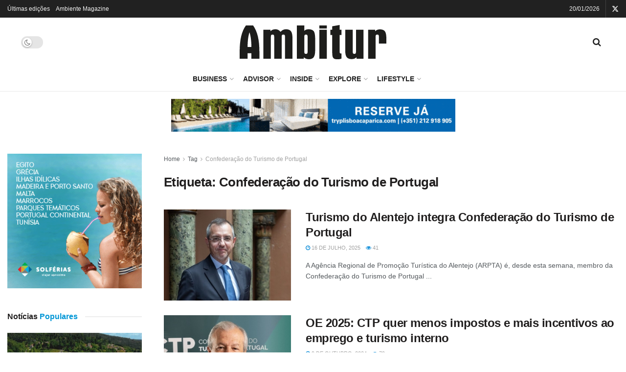

--- FILE ---
content_type: text/html; charset=UTF-8
request_url: https://www.ambitur.pt/etiquetas/confederacao-do-turismo-de-portugal/
body_size: 43454
content:
<!doctype html>
<!--[if lt IE 7]> <html class="no-js lt-ie9 lt-ie8 lt-ie7" lang="pt-PT"> <![endif]-->
<!--[if IE 7]>    <html class="no-js lt-ie9 lt-ie8" lang="pt-PT"> <![endif]-->
<!--[if IE 8]>    <html class="no-js lt-ie9" lang="pt-PT"> <![endif]-->
<!--[if IE 9]>    <html class="no-js lt-ie10" lang="pt-PT"> <![endif]-->
<!--[if gt IE 8]><!--> <html class="no-js" lang="pt-PT"> <!--<![endif]-->
<head>
    <meta http-equiv="Content-Type" content="text/html; charset=UTF-8" />
    <meta name='viewport' content='width=device-width, initial-scale=1, user-scalable=yes' />
    <link rel="profile" href="http://gmpg.org/xfn/11" />
    <link rel="pingback" href="https://www.ambitur.pt/xmlrpc.php" />
    <meta name='robots' content='index, follow, max-image-preview:large, max-snippet:-1, max-video-preview:-1' />
	<style>img:is([sizes="auto" i], [sizes^="auto," i]) { contain-intrinsic-size: 3000px 1500px }</style>
				<script type="text/javascript">
			  var jnews_ajax_url = '/?ajax-request=jnews'
			</script>
			<script type="text/javascript">;window.jnews=window.jnews||{},window.jnews.library=window.jnews.library||{},window.jnews.library=function(){"use strict";var e=this;e.win=window,e.doc=document,e.noop=function(){},e.globalBody=e.doc.getElementsByTagName("body")[0],e.globalBody=e.globalBody?e.globalBody:e.doc,e.win.jnewsDataStorage=e.win.jnewsDataStorage||{_storage:new WeakMap,put:function(e,t,n){this._storage.has(e)||this._storage.set(e,new Map),this._storage.get(e).set(t,n)},get:function(e,t){return this._storage.get(e).get(t)},has:function(e,t){return this._storage.has(e)&&this._storage.get(e).has(t)},remove:function(e,t){var n=this._storage.get(e).delete(t);return 0===!this._storage.get(e).size&&this._storage.delete(e),n}},e.windowWidth=function(){return e.win.innerWidth||e.docEl.clientWidth||e.globalBody.clientWidth},e.windowHeight=function(){return e.win.innerHeight||e.docEl.clientHeight||e.globalBody.clientHeight},e.requestAnimationFrame=e.win.requestAnimationFrame||e.win.webkitRequestAnimationFrame||e.win.mozRequestAnimationFrame||e.win.msRequestAnimationFrame||window.oRequestAnimationFrame||function(e){return setTimeout(e,1e3/60)},e.cancelAnimationFrame=e.win.cancelAnimationFrame||e.win.webkitCancelAnimationFrame||e.win.webkitCancelRequestAnimationFrame||e.win.mozCancelAnimationFrame||e.win.msCancelRequestAnimationFrame||e.win.oCancelRequestAnimationFrame||function(e){clearTimeout(e)},e.classListSupport="classList"in document.createElement("_"),e.hasClass=e.classListSupport?function(e,t){return e.classList.contains(t)}:function(e,t){return e.className.indexOf(t)>=0},e.addClass=e.classListSupport?function(t,n){e.hasClass(t,n)||t.classList.add(n)}:function(t,n){e.hasClass(t,n)||(t.className+=" "+n)},e.removeClass=e.classListSupport?function(t,n){e.hasClass(t,n)&&t.classList.remove(n)}:function(t,n){e.hasClass(t,n)&&(t.className=t.className.replace(n,""))},e.objKeys=function(e){var t=[];for(var n in e)Object.prototype.hasOwnProperty.call(e,n)&&t.push(n);return t},e.isObjectSame=function(e,t){var n=!0;return JSON.stringify(e)!==JSON.stringify(t)&&(n=!1),n},e.extend=function(){for(var e,t,n,o=arguments[0]||{},i=1,a=arguments.length;i<a;i++)if(null!==(e=arguments[i]))for(t in e)o!==(n=e[t])&&void 0!==n&&(o[t]=n);return o},e.dataStorage=e.win.jnewsDataStorage,e.isVisible=function(e){return 0!==e.offsetWidth&&0!==e.offsetHeight||e.getBoundingClientRect().length},e.getHeight=function(e){return e.offsetHeight||e.clientHeight||e.getBoundingClientRect().height},e.getWidth=function(e){return e.offsetWidth||e.clientWidth||e.getBoundingClientRect().width},e.supportsPassive=!1;try{var t=Object.defineProperty({},"passive",{get:function(){e.supportsPassive=!0}});"createEvent"in e.doc?e.win.addEventListener("test",null,t):"fireEvent"in e.doc&&e.win.attachEvent("test",null)}catch(e){}e.passiveOption=!!e.supportsPassive&&{passive:!0},e.setStorage=function(e,t){e="jnews-"+e;var n={expired:Math.floor(((new Date).getTime()+432e5)/1e3)};t=Object.assign(n,t);localStorage.setItem(e,JSON.stringify(t))},e.getStorage=function(e){e="jnews-"+e;var t=localStorage.getItem(e);return null!==t&&0<t.length?JSON.parse(localStorage.getItem(e)):{}},e.expiredStorage=function(){var t,n="jnews-";for(var o in localStorage)o.indexOf(n)>-1&&"undefined"!==(t=e.getStorage(o.replace(n,""))).expired&&t.expired<Math.floor((new Date).getTime()/1e3)&&localStorage.removeItem(o)},e.addEvents=function(t,n,o){for(var i in n){var a=["touchstart","touchmove"].indexOf(i)>=0&&!o&&e.passiveOption;"createEvent"in e.doc?t.addEventListener(i,n[i],a):"fireEvent"in e.doc&&t.attachEvent("on"+i,n[i])}},e.removeEvents=function(t,n){for(var o in n)"createEvent"in e.doc?t.removeEventListener(o,n[o]):"fireEvent"in e.doc&&t.detachEvent("on"+o,n[o])},e.triggerEvents=function(t,n,o){var i;o=o||{detail:null};return"createEvent"in e.doc?(!(i=e.doc.createEvent("CustomEvent")||new CustomEvent(n)).initCustomEvent||i.initCustomEvent(n,!0,!1,o),void t.dispatchEvent(i)):"fireEvent"in e.doc?((i=e.doc.createEventObject()).eventType=n,void t.fireEvent("on"+i.eventType,i)):void 0},e.getParents=function(t,n){void 0===n&&(n=e.doc);for(var o=[],i=t.parentNode,a=!1;!a;)if(i){var r=i;r.querySelectorAll(n).length?a=!0:(o.push(r),i=r.parentNode)}else o=[],a=!0;return o},e.forEach=function(e,t,n){for(var o=0,i=e.length;o<i;o++)t.call(n,e[o],o)},e.getText=function(e){return e.innerText||e.textContent},e.setText=function(e,t){var n="object"==typeof t?t.innerText||t.textContent:t;e.innerText&&(e.innerText=n),e.textContent&&(e.textContent=n)},e.httpBuildQuery=function(t){return e.objKeys(t).reduce(function t(n){var o=arguments.length>1&&void 0!==arguments[1]?arguments[1]:null;return function(i,a){var r=n[a];a=encodeURIComponent(a);var s=o?"".concat(o,"[").concat(a,"]"):a;return null==r||"function"==typeof r?(i.push("".concat(s,"=")),i):["number","boolean","string"].includes(typeof r)?(i.push("".concat(s,"=").concat(encodeURIComponent(r))),i):(i.push(e.objKeys(r).reduce(t(r,s),[]).join("&")),i)}}(t),[]).join("&")},e.get=function(t,n,o,i){return o="function"==typeof o?o:e.noop,e.ajax("GET",t,n,o,i)},e.post=function(t,n,o,i){return o="function"==typeof o?o:e.noop,e.ajax("POST",t,n,o,i)},e.ajax=function(t,n,o,i,a){var r=new XMLHttpRequest,s=n,c=e.httpBuildQuery(o);if(t=-1!=["GET","POST"].indexOf(t)?t:"GET",r.open(t,s+("GET"==t?"?"+c:""),!0),"POST"==t&&r.setRequestHeader("Content-type","application/x-www-form-urlencoded"),r.setRequestHeader("X-Requested-With","XMLHttpRequest"),r.onreadystatechange=function(){4===r.readyState&&200<=r.status&&300>r.status&&"function"==typeof i&&i.call(void 0,r.response)},void 0!==a&&!a){return{xhr:r,send:function(){r.send("POST"==t?c:null)}}}return r.send("POST"==t?c:null),{xhr:r}},e.scrollTo=function(t,n,o){function i(e,t,n){this.start=this.position(),this.change=e-this.start,this.currentTime=0,this.increment=20,this.duration=void 0===n?500:n,this.callback=t,this.finish=!1,this.animateScroll()}return Math.easeInOutQuad=function(e,t,n,o){return(e/=o/2)<1?n/2*e*e+t:-n/2*(--e*(e-2)-1)+t},i.prototype.stop=function(){this.finish=!0},i.prototype.move=function(t){e.doc.documentElement.scrollTop=t,e.globalBody.parentNode.scrollTop=t,e.globalBody.scrollTop=t},i.prototype.position=function(){return e.doc.documentElement.scrollTop||e.globalBody.parentNode.scrollTop||e.globalBody.scrollTop},i.prototype.animateScroll=function(){this.currentTime+=this.increment;var t=Math.easeInOutQuad(this.currentTime,this.start,this.change,this.duration);this.move(t),this.currentTime<this.duration&&!this.finish?e.requestAnimationFrame.call(e.win,this.animateScroll.bind(this)):this.callback&&"function"==typeof this.callback&&this.callback()},new i(t,n,o)},e.unwrap=function(t){var n,o=t;e.forEach(t,(function(e,t){n?n+=e:n=e})),o.replaceWith(n)},e.performance={start:function(e){performance.mark(e+"Start")},stop:function(e){performance.mark(e+"End"),performance.measure(e,e+"Start",e+"End")}},e.fps=function(){var t=0,n=0,o=0;!function(){var i=t=0,a=0,r=0,s=document.getElementById("fpsTable"),c=function(t){void 0===document.getElementsByTagName("body")[0]?e.requestAnimationFrame.call(e.win,(function(){c(t)})):document.getElementsByTagName("body")[0].appendChild(t)};null===s&&((s=document.createElement("div")).style.position="fixed",s.style.top="120px",s.style.left="10px",s.style.width="100px",s.style.height="20px",s.style.border="1px solid black",s.style.fontSize="11px",s.style.zIndex="100000",s.style.backgroundColor="white",s.id="fpsTable",c(s));var l=function(){o++,n=Date.now(),(a=(o/(r=(n-t)/1e3)).toPrecision(2))!=i&&(i=a,s.innerHTML=i+"fps"),1<r&&(t=n,o=0),e.requestAnimationFrame.call(e.win,l)};l()}()},e.instr=function(e,t){for(var n=0;n<t.length;n++)if(-1!==e.toLowerCase().indexOf(t[n].toLowerCase()))return!0},e.winLoad=function(t,n){function o(o){if("complete"===e.doc.readyState||"interactive"===e.doc.readyState)return!o||n?setTimeout(t,n||1):t(o),1}o()||e.addEvents(e.win,{load:o})},e.docReady=function(t,n){function o(o){if("complete"===e.doc.readyState||"interactive"===e.doc.readyState)return!o||n?setTimeout(t,n||1):t(o),1}o()||e.addEvents(e.doc,{DOMContentLoaded:o})},e.fireOnce=function(){e.docReady((function(){e.assets=e.assets||[],e.assets.length&&(e.boot(),e.load_assets())}),50)},e.boot=function(){e.length&&e.doc.querySelectorAll("style[media]").forEach((function(e){"not all"==e.getAttribute("media")&&e.removeAttribute("media")}))},e.create_js=function(t,n){var o=e.doc.createElement("script");switch(o.setAttribute("src",t),n){case"defer":o.setAttribute("defer",!0);break;case"async":o.setAttribute("async",!0);break;case"deferasync":o.setAttribute("defer",!0),o.setAttribute("async",!0)}e.globalBody.appendChild(o)},e.load_assets=function(){"object"==typeof e.assets&&e.forEach(e.assets.slice(0),(function(t,n){var o="";t.defer&&(o+="defer"),t.async&&(o+="async"),e.create_js(t.url,o);var i=e.assets.indexOf(t);i>-1&&e.assets.splice(i,1)})),e.assets=jnewsoption.au_scripts=window.jnewsads=[]},e.setCookie=function(e,t,n){var o="";if(n){var i=new Date;i.setTime(i.getTime()+24*n*60*60*1e3),o="; expires="+i.toUTCString()}document.cookie=e+"="+(t||"")+o+"; path=/"},e.getCookie=function(e){for(var t=e+"=",n=document.cookie.split(";"),o=0;o<n.length;o++){for(var i=n[o];" "==i.charAt(0);)i=i.substring(1,i.length);if(0==i.indexOf(t))return i.substring(t.length,i.length)}return null},e.eraseCookie=function(e){document.cookie=e+"=; Path=/; Expires=Thu, 01 Jan 1970 00:00:01 GMT;"},e.docReady((function(){e.globalBody=e.globalBody==e.doc?e.doc.getElementsByTagName("body")[0]:e.globalBody,e.globalBody=e.globalBody?e.globalBody:e.doc})),e.winLoad((function(){e.winLoad((function(){var t=!1;if(void 0!==window.jnewsadmin)if(void 0!==window.file_version_checker){var n=e.objKeys(window.file_version_checker);n.length?n.forEach((function(e){t||"10.0.4"===window.file_version_checker[e]||(t=!0)})):t=!0}else t=!0;t&&(window.jnewsHelper.getMessage(),window.jnewsHelper.getNotice())}),2500)}))},window.jnews.library=new window.jnews.library;</script>
	<!-- This site is optimized with the Yoast SEO plugin v26.7 - https://yoast.com/wordpress/plugins/seo/ -->
	<title>Arquivo de Confederação do Turismo de Portugal | Ambitur</title>
	<link rel="canonical" href="https://www.ambitur.pt/etiquetas/confederacao-do-turismo-de-portugal/" />
	<link rel="next" href="https://www.ambitur.pt/etiquetas/confederacao-do-turismo-de-portugal/page/2/" />
	<meta property="og:locale" content="pt_PT" />
	<meta property="og:type" content="article" />
	<meta property="og:title" content="Arquivo de Confederação do Turismo de Portugal | Ambitur" />
	<meta property="og:url" content="https://www.ambitur.pt/etiquetas/confederacao-do-turismo-de-portugal/" />
	<meta property="og:site_name" content="Ambitur" />
	<meta name="twitter:card" content="summary_large_image" />
	<script type="application/ld+json" class="yoast-schema-graph">{"@context":"https://schema.org","@graph":[{"@type":"CollectionPage","@id":"https://www.ambitur.pt/etiquetas/confederacao-do-turismo-de-portugal/","url":"https://www.ambitur.pt/etiquetas/confederacao-do-turismo-de-portugal/","name":"Arquivo de Confederação do Turismo de Portugal | Ambitur","isPartOf":{"@id":"https://ambitur.pt/#website"},"primaryImageOfPage":{"@id":"https://www.ambitur.pt/etiquetas/confederacao-do-turismo-de-portugal/#primaryimage"},"image":{"@id":"https://www.ambitur.pt/etiquetas/confederacao-do-turismo-de-portugal/#primaryimage"},"thumbnailUrl":"https://www.ambitur.pt/wp-content/uploads/2023/11/jose-santos-alentejo-e1700053374803.jpg","breadcrumb":{"@id":"https://www.ambitur.pt/etiquetas/confederacao-do-turismo-de-portugal/#breadcrumb"},"inLanguage":"pt-PT"},{"@type":"ImageObject","inLanguage":"pt-PT","@id":"https://www.ambitur.pt/etiquetas/confederacao-do-turismo-de-portugal/#primaryimage","url":"https://www.ambitur.pt/wp-content/uploads/2023/11/jose-santos-alentejo-e1700053374803.jpg","contentUrl":"https://www.ambitur.pt/wp-content/uploads/2023/11/jose-santos-alentejo-e1700053374803.jpg","width":769,"height":432,"caption":"José Santos, Turismo do Alentejo"},{"@type":"BreadcrumbList","@id":"https://www.ambitur.pt/etiquetas/confederacao-do-turismo-de-portugal/#breadcrumb","itemListElement":[{"@type":"ListItem","position":1,"name":"Início","item":"https://www.ambitur.pt/"},{"@type":"ListItem","position":2,"name":"Confederação do Turismo de Portugal"}]},{"@type":"WebSite","@id":"https://ambitur.pt/#website","url":"https://ambitur.pt/","name":"Ambitur","description":"Informação especializada em turismo","publisher":{"@id":"https://ambitur.pt/#organization"},"potentialAction":[{"@type":"SearchAction","target":{"@type":"EntryPoint","urlTemplate":"https://ambitur.pt/?s={search_term_string}"},"query-input":{"@type":"PropertyValueSpecification","valueRequired":true,"valueName":"search_term_string"}}],"inLanguage":"pt-PT"},{"@type":"Organization","@id":"https://ambitur.pt/#organization","name":"Ambitur | Informação de Turismo","url":"https://ambitur.pt/","logo":{"@type":"ImageObject","inLanguage":"pt-PT","@id":"https://ambitur.pt/#/schema/logo/image/","url":"https://www.ambitur.pt/wp-content/uploads/2022/09/ambitur-black-1.svg","contentUrl":"https://www.ambitur.pt/wp-content/uploads/2022/09/ambitur-black-1.svg","width":400,"height":94,"caption":"Ambitur | Informação de Turismo"},"image":{"@id":"https://ambitur.pt/#/schema/logo/image/"},"sameAs":["https://www.facebook.com/AmbiturProfissionais","https://www.linkedin.com/company/ambitur/"]}]}</script>
	<!-- / Yoast SEO plugin. -->


<link rel="alternate" type="application/rss+xml" title="Ambitur &raquo; Feed" href="https://www.ambitur.pt/feed/" />
<link rel="alternate" type="application/rss+xml" title="Ambitur &raquo; Feed de comentários" href="https://www.ambitur.pt/comments/feed/" />
<link rel="alternate" type="application/rss+xml" title="Feed de etiquetas Ambitur &raquo; Confederação do Turismo de Portugal" href="https://www.ambitur.pt/etiquetas/confederacao-do-turismo-de-portugal/feed/" />
<script type="text/javascript">
/* <![CDATA[ */
window._wpemojiSettings = {"baseUrl":"https:\/\/s.w.org\/images\/core\/emoji\/16.0.1\/72x72\/","ext":".png","svgUrl":"https:\/\/s.w.org\/images\/core\/emoji\/16.0.1\/svg\/","svgExt":".svg","source":{"concatemoji":"https:\/\/www.ambitur.pt\/wp-includes\/js\/wp-emoji-release.min.js?ver=6.8.3"}};
/*! This file is auto-generated */
!function(s,n){var o,i,e;function c(e){try{var t={supportTests:e,timestamp:(new Date).valueOf()};sessionStorage.setItem(o,JSON.stringify(t))}catch(e){}}function p(e,t,n){e.clearRect(0,0,e.canvas.width,e.canvas.height),e.fillText(t,0,0);var t=new Uint32Array(e.getImageData(0,0,e.canvas.width,e.canvas.height).data),a=(e.clearRect(0,0,e.canvas.width,e.canvas.height),e.fillText(n,0,0),new Uint32Array(e.getImageData(0,0,e.canvas.width,e.canvas.height).data));return t.every(function(e,t){return e===a[t]})}function u(e,t){e.clearRect(0,0,e.canvas.width,e.canvas.height),e.fillText(t,0,0);for(var n=e.getImageData(16,16,1,1),a=0;a<n.data.length;a++)if(0!==n.data[a])return!1;return!0}function f(e,t,n,a){switch(t){case"flag":return n(e,"\ud83c\udff3\ufe0f\u200d\u26a7\ufe0f","\ud83c\udff3\ufe0f\u200b\u26a7\ufe0f")?!1:!n(e,"\ud83c\udde8\ud83c\uddf6","\ud83c\udde8\u200b\ud83c\uddf6")&&!n(e,"\ud83c\udff4\udb40\udc67\udb40\udc62\udb40\udc65\udb40\udc6e\udb40\udc67\udb40\udc7f","\ud83c\udff4\u200b\udb40\udc67\u200b\udb40\udc62\u200b\udb40\udc65\u200b\udb40\udc6e\u200b\udb40\udc67\u200b\udb40\udc7f");case"emoji":return!a(e,"\ud83e\udedf")}return!1}function g(e,t,n,a){var r="undefined"!=typeof WorkerGlobalScope&&self instanceof WorkerGlobalScope?new OffscreenCanvas(300,150):s.createElement("canvas"),o=r.getContext("2d",{willReadFrequently:!0}),i=(o.textBaseline="top",o.font="600 32px Arial",{});return e.forEach(function(e){i[e]=t(o,e,n,a)}),i}function t(e){var t=s.createElement("script");t.src=e,t.defer=!0,s.head.appendChild(t)}"undefined"!=typeof Promise&&(o="wpEmojiSettingsSupports",i=["flag","emoji"],n.supports={everything:!0,everythingExceptFlag:!0},e=new Promise(function(e){s.addEventListener("DOMContentLoaded",e,{once:!0})}),new Promise(function(t){var n=function(){try{var e=JSON.parse(sessionStorage.getItem(o));if("object"==typeof e&&"number"==typeof e.timestamp&&(new Date).valueOf()<e.timestamp+604800&&"object"==typeof e.supportTests)return e.supportTests}catch(e){}return null}();if(!n){if("undefined"!=typeof Worker&&"undefined"!=typeof OffscreenCanvas&&"undefined"!=typeof URL&&URL.createObjectURL&&"undefined"!=typeof Blob)try{var e="postMessage("+g.toString()+"("+[JSON.stringify(i),f.toString(),p.toString(),u.toString()].join(",")+"));",a=new Blob([e],{type:"text/javascript"}),r=new Worker(URL.createObjectURL(a),{name:"wpTestEmojiSupports"});return void(r.onmessage=function(e){c(n=e.data),r.terminate(),t(n)})}catch(e){}c(n=g(i,f,p,u))}t(n)}).then(function(e){for(var t in e)n.supports[t]=e[t],n.supports.everything=n.supports.everything&&n.supports[t],"flag"!==t&&(n.supports.everythingExceptFlag=n.supports.everythingExceptFlag&&n.supports[t]);n.supports.everythingExceptFlag=n.supports.everythingExceptFlag&&!n.supports.flag,n.DOMReady=!1,n.readyCallback=function(){n.DOMReady=!0}}).then(function(){return e}).then(function(){var e;n.supports.everything||(n.readyCallback(),(e=n.source||{}).concatemoji?t(e.concatemoji):e.wpemoji&&e.twemoji&&(t(e.twemoji),t(e.wpemoji)))}))}((window,document),window._wpemojiSettings);
/* ]]> */
</script>
<style id='wp-emoji-styles-inline-css' type='text/css'>

	img.wp-smiley, img.emoji {
		display: inline !important;
		border: none !important;
		box-shadow: none !important;
		height: 1em !important;
		width: 1em !important;
		margin: 0 0.07em !important;
		vertical-align: -0.1em !important;
		background: none !important;
		padding: 0 !important;
	}
</style>
<link rel='stylesheet' id='wp-block-library-css' href='https://www.ambitur.pt/wp-includes/css/dist/block-library/style.min.css?ver=6.8.3' type='text/css' media='all' />
<style id='classic-theme-styles-inline-css' type='text/css'>
/*! This file is auto-generated */
.wp-block-button__link{color:#fff;background-color:#32373c;border-radius:9999px;box-shadow:none;text-decoration:none;padding:calc(.667em + 2px) calc(1.333em + 2px);font-size:1.125em}.wp-block-file__button{background:#32373c;color:#fff;text-decoration:none}
</style>
<link rel='stylesheet' id='jnews-faq-css' href='https://www.ambitur.pt/wp-content/plugins/jnews-essential/assets/css/faq.css?ver=12.0.3' type='text/css' media='all' />
<style id='global-styles-inline-css' type='text/css'>
:root{--wp--preset--aspect-ratio--square: 1;--wp--preset--aspect-ratio--4-3: 4/3;--wp--preset--aspect-ratio--3-4: 3/4;--wp--preset--aspect-ratio--3-2: 3/2;--wp--preset--aspect-ratio--2-3: 2/3;--wp--preset--aspect-ratio--16-9: 16/9;--wp--preset--aspect-ratio--9-16: 9/16;--wp--preset--color--black: #000000;--wp--preset--color--cyan-bluish-gray: #abb8c3;--wp--preset--color--white: #ffffff;--wp--preset--color--pale-pink: #f78da7;--wp--preset--color--vivid-red: #cf2e2e;--wp--preset--color--luminous-vivid-orange: #ff6900;--wp--preset--color--luminous-vivid-amber: #fcb900;--wp--preset--color--light-green-cyan: #7bdcb5;--wp--preset--color--vivid-green-cyan: #00d084;--wp--preset--color--pale-cyan-blue: #8ed1fc;--wp--preset--color--vivid-cyan-blue: #0693e3;--wp--preset--color--vivid-purple: #9b51e0;--wp--preset--gradient--vivid-cyan-blue-to-vivid-purple: linear-gradient(135deg,rgba(6,147,227,1) 0%,rgb(155,81,224) 100%);--wp--preset--gradient--light-green-cyan-to-vivid-green-cyan: linear-gradient(135deg,rgb(122,220,180) 0%,rgb(0,208,130) 100%);--wp--preset--gradient--luminous-vivid-amber-to-luminous-vivid-orange: linear-gradient(135deg,rgba(252,185,0,1) 0%,rgba(255,105,0,1) 100%);--wp--preset--gradient--luminous-vivid-orange-to-vivid-red: linear-gradient(135deg,rgba(255,105,0,1) 0%,rgb(207,46,46) 100%);--wp--preset--gradient--very-light-gray-to-cyan-bluish-gray: linear-gradient(135deg,rgb(238,238,238) 0%,rgb(169,184,195) 100%);--wp--preset--gradient--cool-to-warm-spectrum: linear-gradient(135deg,rgb(74,234,220) 0%,rgb(151,120,209) 20%,rgb(207,42,186) 40%,rgb(238,44,130) 60%,rgb(251,105,98) 80%,rgb(254,248,76) 100%);--wp--preset--gradient--blush-light-purple: linear-gradient(135deg,rgb(255,206,236) 0%,rgb(152,150,240) 100%);--wp--preset--gradient--blush-bordeaux: linear-gradient(135deg,rgb(254,205,165) 0%,rgb(254,45,45) 50%,rgb(107,0,62) 100%);--wp--preset--gradient--luminous-dusk: linear-gradient(135deg,rgb(255,203,112) 0%,rgb(199,81,192) 50%,rgb(65,88,208) 100%);--wp--preset--gradient--pale-ocean: linear-gradient(135deg,rgb(255,245,203) 0%,rgb(182,227,212) 50%,rgb(51,167,181) 100%);--wp--preset--gradient--electric-grass: linear-gradient(135deg,rgb(202,248,128) 0%,rgb(113,206,126) 100%);--wp--preset--gradient--midnight: linear-gradient(135deg,rgb(2,3,129) 0%,rgb(40,116,252) 100%);--wp--preset--font-size--small: 13px;--wp--preset--font-size--medium: 20px;--wp--preset--font-size--large: 36px;--wp--preset--font-size--x-large: 42px;--wp--preset--spacing--20: 0.44rem;--wp--preset--spacing--30: 0.67rem;--wp--preset--spacing--40: 1rem;--wp--preset--spacing--50: 1.5rem;--wp--preset--spacing--60: 2.25rem;--wp--preset--spacing--70: 3.38rem;--wp--preset--spacing--80: 5.06rem;--wp--preset--shadow--natural: 6px 6px 9px rgba(0, 0, 0, 0.2);--wp--preset--shadow--deep: 12px 12px 50px rgba(0, 0, 0, 0.4);--wp--preset--shadow--sharp: 6px 6px 0px rgba(0, 0, 0, 0.2);--wp--preset--shadow--outlined: 6px 6px 0px -3px rgba(255, 255, 255, 1), 6px 6px rgba(0, 0, 0, 1);--wp--preset--shadow--crisp: 6px 6px 0px rgba(0, 0, 0, 1);}:where(.is-layout-flex){gap: 0.5em;}:where(.is-layout-grid){gap: 0.5em;}body .is-layout-flex{display: flex;}.is-layout-flex{flex-wrap: wrap;align-items: center;}.is-layout-flex > :is(*, div){margin: 0;}body .is-layout-grid{display: grid;}.is-layout-grid > :is(*, div){margin: 0;}:where(.wp-block-columns.is-layout-flex){gap: 2em;}:where(.wp-block-columns.is-layout-grid){gap: 2em;}:where(.wp-block-post-template.is-layout-flex){gap: 1.25em;}:where(.wp-block-post-template.is-layout-grid){gap: 1.25em;}.has-black-color{color: var(--wp--preset--color--black) !important;}.has-cyan-bluish-gray-color{color: var(--wp--preset--color--cyan-bluish-gray) !important;}.has-white-color{color: var(--wp--preset--color--white) !important;}.has-pale-pink-color{color: var(--wp--preset--color--pale-pink) !important;}.has-vivid-red-color{color: var(--wp--preset--color--vivid-red) !important;}.has-luminous-vivid-orange-color{color: var(--wp--preset--color--luminous-vivid-orange) !important;}.has-luminous-vivid-amber-color{color: var(--wp--preset--color--luminous-vivid-amber) !important;}.has-light-green-cyan-color{color: var(--wp--preset--color--light-green-cyan) !important;}.has-vivid-green-cyan-color{color: var(--wp--preset--color--vivid-green-cyan) !important;}.has-pale-cyan-blue-color{color: var(--wp--preset--color--pale-cyan-blue) !important;}.has-vivid-cyan-blue-color{color: var(--wp--preset--color--vivid-cyan-blue) !important;}.has-vivid-purple-color{color: var(--wp--preset--color--vivid-purple) !important;}.has-black-background-color{background-color: var(--wp--preset--color--black) !important;}.has-cyan-bluish-gray-background-color{background-color: var(--wp--preset--color--cyan-bluish-gray) !important;}.has-white-background-color{background-color: var(--wp--preset--color--white) !important;}.has-pale-pink-background-color{background-color: var(--wp--preset--color--pale-pink) !important;}.has-vivid-red-background-color{background-color: var(--wp--preset--color--vivid-red) !important;}.has-luminous-vivid-orange-background-color{background-color: var(--wp--preset--color--luminous-vivid-orange) !important;}.has-luminous-vivid-amber-background-color{background-color: var(--wp--preset--color--luminous-vivid-amber) !important;}.has-light-green-cyan-background-color{background-color: var(--wp--preset--color--light-green-cyan) !important;}.has-vivid-green-cyan-background-color{background-color: var(--wp--preset--color--vivid-green-cyan) !important;}.has-pale-cyan-blue-background-color{background-color: var(--wp--preset--color--pale-cyan-blue) !important;}.has-vivid-cyan-blue-background-color{background-color: var(--wp--preset--color--vivid-cyan-blue) !important;}.has-vivid-purple-background-color{background-color: var(--wp--preset--color--vivid-purple) !important;}.has-black-border-color{border-color: var(--wp--preset--color--black) !important;}.has-cyan-bluish-gray-border-color{border-color: var(--wp--preset--color--cyan-bluish-gray) !important;}.has-white-border-color{border-color: var(--wp--preset--color--white) !important;}.has-pale-pink-border-color{border-color: var(--wp--preset--color--pale-pink) !important;}.has-vivid-red-border-color{border-color: var(--wp--preset--color--vivid-red) !important;}.has-luminous-vivid-orange-border-color{border-color: var(--wp--preset--color--luminous-vivid-orange) !important;}.has-luminous-vivid-amber-border-color{border-color: var(--wp--preset--color--luminous-vivid-amber) !important;}.has-light-green-cyan-border-color{border-color: var(--wp--preset--color--light-green-cyan) !important;}.has-vivid-green-cyan-border-color{border-color: var(--wp--preset--color--vivid-green-cyan) !important;}.has-pale-cyan-blue-border-color{border-color: var(--wp--preset--color--pale-cyan-blue) !important;}.has-vivid-cyan-blue-border-color{border-color: var(--wp--preset--color--vivid-cyan-blue) !important;}.has-vivid-purple-border-color{border-color: var(--wp--preset--color--vivid-purple) !important;}.has-vivid-cyan-blue-to-vivid-purple-gradient-background{background: var(--wp--preset--gradient--vivid-cyan-blue-to-vivid-purple) !important;}.has-light-green-cyan-to-vivid-green-cyan-gradient-background{background: var(--wp--preset--gradient--light-green-cyan-to-vivid-green-cyan) !important;}.has-luminous-vivid-amber-to-luminous-vivid-orange-gradient-background{background: var(--wp--preset--gradient--luminous-vivid-amber-to-luminous-vivid-orange) !important;}.has-luminous-vivid-orange-to-vivid-red-gradient-background{background: var(--wp--preset--gradient--luminous-vivid-orange-to-vivid-red) !important;}.has-very-light-gray-to-cyan-bluish-gray-gradient-background{background: var(--wp--preset--gradient--very-light-gray-to-cyan-bluish-gray) !important;}.has-cool-to-warm-spectrum-gradient-background{background: var(--wp--preset--gradient--cool-to-warm-spectrum) !important;}.has-blush-light-purple-gradient-background{background: var(--wp--preset--gradient--blush-light-purple) !important;}.has-blush-bordeaux-gradient-background{background: var(--wp--preset--gradient--blush-bordeaux) !important;}.has-luminous-dusk-gradient-background{background: var(--wp--preset--gradient--luminous-dusk) !important;}.has-pale-ocean-gradient-background{background: var(--wp--preset--gradient--pale-ocean) !important;}.has-electric-grass-gradient-background{background: var(--wp--preset--gradient--electric-grass) !important;}.has-midnight-gradient-background{background: var(--wp--preset--gradient--midnight) !important;}.has-small-font-size{font-size: var(--wp--preset--font-size--small) !important;}.has-medium-font-size{font-size: var(--wp--preset--font-size--medium) !important;}.has-large-font-size{font-size: var(--wp--preset--font-size--large) !important;}.has-x-large-font-size{font-size: var(--wp--preset--font-size--x-large) !important;}
:where(.wp-block-post-template.is-layout-flex){gap: 1.25em;}:where(.wp-block-post-template.is-layout-grid){gap: 1.25em;}
:where(.wp-block-columns.is-layout-flex){gap: 2em;}:where(.wp-block-columns.is-layout-grid){gap: 2em;}
:root :where(.wp-block-pullquote){font-size: 1.5em;line-height: 1.6;}
</style>
<link rel='stylesheet' id='jnews-subscribe-css' href='https://www.ambitur.pt/wp-content/plugins/jnews-subscribe-to-download/assets/css/plugin.css?ver=12.0.0' type='text/css' media='all' />
<link rel='stylesheet' id='jnews-video-css' href='https://www.ambitur.pt/wp-content/plugins/jnews-video/assets/css/plugin.css?ver=12.0.1' type='text/css' media='all' />
<link rel='stylesheet' id='pdfprnt_frontend-css' href='https://www.ambitur.pt/wp-content/plugins/pdf-print/css/frontend.css?ver=2.4.5' type='text/css' media='all' />
<link rel='stylesheet' id='super-rss-reader-css' href='https://www.ambitur.pt/wp-content/plugins/super-rss-reader/public/css/style.min.css?ver=5.4' type='text/css' media='all' />
<link rel='stylesheet' id='jnews-parent-style-css' href='https://www.ambitur.pt/wp-content/themes/jnews/style.css?ver=6.8.3' type='text/css' media='all' />
<link rel='stylesheet' id='elementor-frontend-css' href='https://www.ambitur.pt/wp-content/plugins/elementor/assets/css/frontend.min.css?ver=3.34.1' type='text/css' media='all' />
<link rel='stylesheet' id='dflip-style-css' href='https://www.ambitur.pt/wp-content/plugins/3d-flipbook-dflip-lite/assets/css/dflip.min.css?ver=2.4.20' type='text/css' media='all' />
<link rel='stylesheet' id='font-awesome-css' href='https://www.ambitur.pt/wp-content/plugins/elementor/assets/lib/font-awesome/css/font-awesome.min.css?ver=4.7.0' type='text/css' media='all' />
<link rel='stylesheet' id='jnews-icon-css' href='https://www.ambitur.pt/wp-content/themes/jnews/assets/fonts/jegicon/jegicon.css?ver=1.0.0' type='text/css' media='all' />
<link rel='stylesheet' id='jscrollpane-css' href='https://www.ambitur.pt/wp-content/themes/jnews/assets/css/jquery.jscrollpane.css?ver=1.0.0' type='text/css' media='all' />
<link rel='stylesheet' id='oknav-css' href='https://www.ambitur.pt/wp-content/themes/jnews/assets/css/okayNav.css?ver=1.0.0' type='text/css' media='all' />
<link rel='stylesheet' id='magnific-popup-css' href='https://www.ambitur.pt/wp-content/themes/jnews/assets/css/magnific-popup.css?ver=1.0.0' type='text/css' media='all' />
<link rel='stylesheet' id='chosen-css' href='https://www.ambitur.pt/wp-content/themes/jnews/assets/css/chosen/chosen.css?ver=1.0.0' type='text/css' media='all' />
<link rel='stylesheet' id='photoswipe-css' href='https://www.ambitur.pt/wp-content/themes/jnews/assets/css/photoswipe/photoswipe.css?ver=1.0.0' type='text/css' media='all' />
<link rel='stylesheet' id='photoswipe-default-css' href='https://www.ambitur.pt/wp-content/themes/jnews/assets/css/photoswipe/default-skin/default-skin.css?ver=1.0.0' type='text/css' media='all' />
<link rel='stylesheet' id='jnews-main-css' href='https://www.ambitur.pt/wp-content/themes/jnews/assets/css/main.css?ver=1.0.0' type='text/css' media='all' />
<link rel='stylesheet' id='jnews-pages-css' href='https://www.ambitur.pt/wp-content/themes/jnews/assets/css/pages.css?ver=1.0.0' type='text/css' media='all' />
<link rel='stylesheet' id='jnews-responsive-css' href='https://www.ambitur.pt/wp-content/themes/jnews/assets/css/responsive.css?ver=1.0.0' type='text/css' media='all' />
<link rel='stylesheet' id='jnews-pb-temp-css' href='https://www.ambitur.pt/wp-content/themes/jnews/assets/css/pb-temp.css?ver=1.0.0' type='text/css' media='all' />
<link rel='stylesheet' id='jnews-elementor-css' href='https://www.ambitur.pt/wp-content/themes/jnews/assets/css/elementor-frontend.css?ver=1.0.0' type='text/css' media='all' />
<link rel='stylesheet' id='jnews-style-css' href='https://www.ambitur.pt/wp-content/themes/jnews-child/style.css?ver=1.0.0' type='text/css' media='all' />
<link rel='stylesheet' id='jnews-darkmode-css' href='https://www.ambitur.pt/wp-content/themes/jnews/assets/css/darkmode.css?ver=1.0.0' type='text/css' media='all' />
<link rel='stylesheet' id='jnews-video-darkmode-css' href='https://www.ambitur.pt/wp-content/plugins/jnews-video/assets/css/darkmode.css?ver=12.0.1' type='text/css' media='all' />
<link rel='stylesheet' id='jnews-instagram-css' href='https://www.ambitur.pt/wp-content/plugins/jnews-instagram/assets/css/plugin.css?ver=12.0.0' type='text/css' media='all' />
<link rel='stylesheet' id='jnews-review-css' href='https://www.ambitur.pt/wp-content/plugins/jnews-review/assets/css/plugin.css?ver=12.0.0' type='text/css' media='all' />
<link rel='stylesheet' id='jnews-weather-style-css' href='https://www.ambitur.pt/wp-content/plugins/jnews-weather/assets/css/plugin.css?ver=12.0.0' type='text/css' media='all' />
<script type="text/javascript" src="https://www.ambitur.pt/wp-includes/js/jquery/jquery.min.js?ver=3.7.1" id="jquery-core-js"></script>
<script type="text/javascript" src="https://www.ambitur.pt/wp-includes/js/jquery/jquery-migrate.min.js?ver=3.4.1" id="jquery-migrate-js"></script>
<script type="text/javascript" src="https://www.ambitur.pt/wp-content/plugins/super-rss-reader/public/js/jquery.easy-ticker.min.js?ver=5.4" id="jquery-easy-ticker-js"></script>
<script type="text/javascript" src="https://www.ambitur.pt/wp-content/plugins/super-rss-reader/public/js/script.min.js?ver=5.4" id="super-rss-reader-js"></script>
<link rel="https://api.w.org/" href="https://www.ambitur.pt/wp-json/" /><link rel="alternate" title="JSON" type="application/json" href="https://www.ambitur.pt/wp-json/wp/v2/tags/14070" /><link rel="EditURI" type="application/rsd+xml" title="RSD" href="https://www.ambitur.pt/xmlrpc.php?rsd" />
<meta name="generator" content="WordPress 6.8.3" />

<!-- This site is using AdRotate v5.17.2 to display their advertisements - https://ajdg.solutions/ -->
<!-- AdRotate CSS -->
<style type="text/css" media="screen">
	.g { margin:0px; padding:0px; overflow:hidden; line-height:1; zoom:1; }
	.g img { height:auto; }
	.g-col { position:relative; float:left; }
	.g-col:first-child { margin-left: 0; }
	.g-col:last-child { margin-right: 0; }
	@media only screen and (max-width: 480px) {
		.g-col, .g-dyn, .g-single { width:100%; margin-left:0; margin-right:0; }
	}
.adrotate_widgets, .ajdg_bnnrwidgets, .ajdg_grpwidgets { overflow:hidden; padding:0; }
</style>
<!-- /AdRotate CSS -->

<meta name="generator" content="Elementor 3.34.1; features: additional_custom_breakpoints; settings: css_print_method-external, google_font-enabled, font_display-auto">
      <meta name="onesignal" content="wordpress-plugin"/>
            <script>

      window.OneSignalDeferred = window.OneSignalDeferred || [];

      OneSignalDeferred.push(function(OneSignal) {
        var oneSignal_options = {};
        window._oneSignalInitOptions = oneSignal_options;

        oneSignal_options['serviceWorkerParam'] = { scope: '/wp-content/plugins/onesignal-free-web-push-notifications/sdk_files/push/onesignal/' };
oneSignal_options['serviceWorkerPath'] = 'OneSignalSDKWorker.js';

        OneSignal.Notifications.setDefaultUrl("https://www.ambitur.pt");

        oneSignal_options['wordpress'] = true;
oneSignal_options['appId'] = '58c60fca-ac77-478d-887a-cb8a63fa61c9';
oneSignal_options['allowLocalhostAsSecureOrigin'] = true;
oneSignal_options['welcomeNotification'] = { };
oneSignal_options['welcomeNotification']['title'] = "Obrigado!";
oneSignal_options['welcomeNotification']['message'] = "Obrigado por subscrever!";
oneSignal_options['welcomeNotification']['url'] = "https://www.ambitur.pt/";
oneSignal_options['path'] = "https://www.ambitur.pt/wp-content/plugins/onesignal-free-web-push-notifications/sdk_files/";
oneSignal_options['safari_web_id'] = "web.onesignal.auto.31ca14f2-9a64-44ce-b1fb-164017f55430";
oneSignal_options['promptOptions'] = { };
oneSignal_options['promptOptions']['actionMessage'] = "Seja o primeiro a saber! Receba notificações de todas as novidades Ambitur!";
oneSignal_options['promptOptions']['acceptButtonText'] = "Permitir";
oneSignal_options['promptOptions']['cancelButtonText'] = "Não obrigado";
oneSignal_options['promptOptions']['autoAcceptTitle'] = "Clique em Permitir";
oneSignal_options['notifyButton'] = { };
oneSignal_options['notifyButton']['enable'] = true;
oneSignal_options['notifyButton']['position'] = 'bottom-left';
oneSignal_options['notifyButton']['theme'] = 'default';
oneSignal_options['notifyButton']['size'] = 'small';
oneSignal_options['notifyButton']['showCredit'] = true;
oneSignal_options['notifyButton']['text'] = {};
oneSignal_options['notifyButton']['text']['tip.state.unsubscribed'] = 'Subscreva para saber as novidades!';
oneSignal_options['notifyButton']['text']['tip.state.subscribed'] = 'Já se encontra subscrito!';
oneSignal_options['notifyButton']['text']['tip.state.blocked'] = 'Notificações bloqueadas';
oneSignal_options['notifyButton']['text']['message.action.subscribed'] = 'Obrigado por subscrever';
oneSignal_options['notifyButton']['text']['message.action.resubscribed'] = 'Subscreveu as notificações';
oneSignal_options['notifyButton']['text']['message.action.unsubscribed'] = 'Não receberá mais mensagens';
oneSignal_options['notifyButton']['text']['dialog.main.title'] = 'Gerir notificações';
oneSignal_options['notifyButton']['text']['dialog.main.button.subscribe'] = 'SUBSCREVER';
oneSignal_options['notifyButton']['text']['dialog.main.button.unsubscribe'] = 'Remover subscrição';
oneSignal_options['notifyButton']['text']['dialog.blocked.title'] = 'Desbloquear mensagens';
oneSignal_options['notifyButton']['text']['dialog.blocked.message'] = 'Siga as instruções para permitir notificações:';
              OneSignal.init(window._oneSignalInitOptions);
              OneSignal.Slidedown.promptPush()      });

      function documentInitOneSignal() {
        var oneSignal_elements = document.getElementsByClassName("OneSignal-prompt");

        var oneSignalLinkClickHandler = function(event) { OneSignal.Notifications.requestPermission(); event.preventDefault(); };        for(var i = 0; i < oneSignal_elements.length; i++)
          oneSignal_elements[i].addEventListener('click', oneSignalLinkClickHandler, false);
      }

      if (document.readyState === 'complete') {
           documentInitOneSignal();
      }
      else {
           window.addEventListener("load", function(event){
               documentInitOneSignal();
          });
      }
    </script>
<script type='application/ld+json'>{"@context":"http:\/\/schema.org","@type":"Organization","@id":"https:\/\/www.ambitur.pt\/#organization","url":"https:\/\/www.ambitur.pt\/","name":"Ambitur |  ATM \u2013 Edi\u00e7\u00f5es e Publicidade, Lda","logo":{"@type":"ImageObject","url":"https:\/\/www.ambitur.pt\/wp-content\/uploads\/2022\/09\/ambitur-black-1.svg"},"sameAs":["Ambitur_pt"],"contactPoint":{"@type":"ContactPoint","telephone":"+351213954110","contactType":"sales","areaServed":["PT"]}}</script>
<script type='application/ld+json'>{"@context":"http:\/\/schema.org","@type":"WebSite","@id":"https:\/\/www.ambitur.pt\/#website","url":"https:\/\/www.ambitur.pt\/","name":"Ambitur |  ATM \u2013 Edi\u00e7\u00f5es e Publicidade, Lda","potentialAction":{"@type":"SearchAction","target":"https:\/\/www.ambitur.pt\/?s={search_term_string}","query-input":"required name=search_term_string"}}</script>
<link rel="icon" href="https://www.ambitur.pt/wp-content/uploads/2022/07/cropped-favicon-75x75.png" sizes="32x32" />
<link rel="icon" href="https://www.ambitur.pt/wp-content/uploads/2022/07/cropped-favicon-300x300.png" sizes="192x192" />
<link rel="apple-touch-icon" href="https://www.ambitur.pt/wp-content/uploads/2022/07/cropped-favicon-300x300.png" />
<meta name="msapplication-TileImage" content="https://www.ambitur.pt/wp-content/uploads/2022/07/cropped-favicon-300x300.png" />
		<style type="text/css" id="wp-custom-css">
			/*html, 
body{overflow-x:hidden;}*/
.jeg_logo img{width:100%; min-width:300px;}
.jeg_mobile_logo img{height:40px}
.jeg_stickybar .jeg_logo img {
height: 36px !important;
}
.dcccopy{display: block; font-size:12px;}

.pdfprnt-top-right, .pdfprnt-bottom-right, .pdfprnt-top-bottom-right, .pdfprnt-right {
    text-align: right;
    padding: 5px;
    font-size: 12px;
    font-family: roboto;
    font-weight: 500;
}

/*.jnews_header_bottom_ads, .jnews_header_top_ads*/
.jnews_header_bottom_ads{
    position: relative;
    background: #fff;
    z-index: 0;
	padding-top: 15px;
	padding-bottom: 15px;
}

._df_thumb ._df_book-title{bottom:0 !important; opacity: 1; font-weight:600;}

.jnews_header_bottom_ads {
    position: relative;
    background: #fff0;
    z-index: 0;
    padding-top: 15px;
    padding-bottom: 15px;
}

.jeg_socialshare, .jeg_share_count{display:none}


		</style>
		</head>
<body class="archive tag tag-confederacao-do-turismo-de-portugal tag-14070 wp-embed-responsive wp-theme-jnews wp-child-theme-jnews-child jeg_toggle_light jnews jsc_normal elementor-default elementor-kit-1504">

    
    
    <div class="jeg_ad jeg_ad_top jnews_header_top_ads">
        <div class='ads-wrapper  '></div>    </div>

    <!-- The Main Wrapper
    ============================================= -->
    <div class="jeg_viewport">

        
        <div class="jeg_header_wrapper">
            <div class="jeg_header_instagram_wrapper">
    </div>

<!-- HEADER -->
<div class="jeg_header normal">
    <div class="jeg_topbar jeg_container jeg_navbar_wrapper dark">
    <div class="container">
        <div class="jeg_nav_row">
            
                <div class="jeg_nav_col jeg_nav_left  jeg_nav_grow">
                    <div class="item_wrap jeg_nav_alignleft">
                        <div class="jeg_nav_item">
	<ul class="jeg_menu jeg_top_menu"><li id="menu-item-51775" class="menu-item menu-item-type-post_type menu-item-object-page menu-item-51775"><a href="https://www.ambitur.pt/ultimas-edicoes/">Últimas edições</a></li>
<li id="menu-item-2000" class="menu-item menu-item-type-custom menu-item-object-custom menu-item-2000"><a href="https://www.ambientemagazine.com">Ambiente Magazine</a></li>
</ul></div>                    </div>
                </div>

                
                <div class="jeg_nav_col jeg_nav_center  jeg_nav_normal">
                    <div class="item_wrap jeg_nav_aligncenter">
                                            </div>
                </div>

                
                <div class="jeg_nav_col jeg_nav_right  jeg_nav_normal">
                    <div class="item_wrap jeg_nav_alignright">
                        <div class="jeg_nav_item jeg_top_date">
    20/01/2026</div>			<div
				class="jeg_nav_item socials_widget jeg_social_icon_block nobg">
				<a href="Ambitur_pt" target='_blank' rel='external noopener nofollow'  aria-label="Find us on Twitter" class="jeg_twitter"><i class="fa fa-twitter"><span class="jeg-icon icon-twitter"><svg xmlns="http://www.w3.org/2000/svg" height="1em" viewBox="0 0 512 512"><!--! Font Awesome Free 6.4.2 by @fontawesome - https://fontawesome.com License - https://fontawesome.com/license (Commercial License) Copyright 2023 Fonticons, Inc. --><path d="M389.2 48h70.6L305.6 224.2 487 464H345L233.7 318.6 106.5 464H35.8L200.7 275.5 26.8 48H172.4L272.9 180.9 389.2 48zM364.4 421.8h39.1L151.1 88h-42L364.4 421.8z"/></svg></span></i> </a>			</div>
			                    </div>
                </div>

                        </div>
    </div>
</div><!-- /.jeg_container --><div class="jeg_midbar jeg_container jeg_navbar_wrapper normal">
    <div class="container">
        <div class="jeg_nav_row">
            
                <div class="jeg_nav_col jeg_nav_left jeg_nav_grow">
                    <div class="item_wrap jeg_nav_alignleft">
                        <div class="jeg_nav_item jeg_nav_html">
	</div><div class="jeg_nav_item jeg_dark_mode">
                    <label class="dark_mode_switch">
                        <input aria-label="Dark mode toogle" type="checkbox" class="jeg_dark_mode_toggle" >
                        <span class="slider round"></span>
                    </label>
                 </div>                    </div>
                </div>

                
                <div class="jeg_nav_col jeg_nav_center jeg_nav_grow">
                    <div class="item_wrap jeg_nav_aligncenter">
                        <div class="jeg_nav_item jeg_logo jeg_desktop_logo">
			<div class="site-title">
			<a href="https://www.ambitur.pt/" aria-label="Visit Homepage" style="padding: 0px 0px 0px 0px;">
				<img class='jeg_logo_img' src="https://www.ambitur.pt/wp-content/uploads/2022/09/ambitur-black-1.svg" srcset="https://www.ambitur.pt/wp-content/uploads/2022/09/ambitur-black-1.svg 1x, https://www.ambitur.pt/wp-content/uploads/2022/09/ambitur-black-1.svg 2x" alt="Ambitur"data-light-src="https://www.ambitur.pt/wp-content/uploads/2022/09/ambitur-black-1.svg" data-light-srcset="https://www.ambitur.pt/wp-content/uploads/2022/09/ambitur-black-1.svg 1x, https://www.ambitur.pt/wp-content/uploads/2022/09/ambitur-black-1.svg 2x" data-dark-src="https://www.ambitur.pt/wp-content/uploads/2022/09/ambitur-white.svg" data-dark-srcset="https://www.ambitur.pt/wp-content/uploads/2022/09/ambitur-white.svg 1x, https://www.ambitur.pt/wp-content/uploads/2022/09/ambitur-white.svg 2x"width="400" height="94">			</a>
		</div>
	</div>
                    </div>
                </div>

                
                <div class="jeg_nav_col jeg_nav_right jeg_nav_grow">
                    <div class="item_wrap jeg_nav_alignright">
                        <!-- Search Icon -->
<div class="jeg_nav_item jeg_search_wrapper search_icon jeg_search_popup_expand">
    <a href="#" class="jeg_search_toggle" aria-label="Search Button"><i class="fa fa-search"></i></a>
    <form action="https://www.ambitur.pt/" method="get" class="jeg_search_form" target="_top">
    <input name="s" class="jeg_search_input" placeholder="Pesquisa..." type="text" value="" autocomplete="off">
	<button aria-label="Search Button" type="submit" class="jeg_search_button btn"><i class="fa fa-search"></i></button>
</form>
<!-- jeg_search_hide with_result no_result -->
<div class="jeg_search_result jeg_search_hide with_result">
    <div class="search-result-wrapper">
    </div>
    <div class="search-link search-noresult">
        Sem resultado    </div>
    <div class="search-link search-all-button">
        <i class="fa fa-search"></i> Ver todos os resultados    </div>
</div></div><div class="jeg_nav_item jeg_nav_html">
	&nbsp;&nbsp;</div>                    </div>
                </div>

                        </div>
    </div>
</div><div class="jeg_bottombar jeg_navbar jeg_container jeg_navbar_wrapper jeg_navbar_normal jeg_navbar_normal">
    <div class="container">
        <div class="jeg_nav_row">
            
                <div class="jeg_nav_col jeg_nav_left jeg_nav_normal">
                    <div class="item_wrap jeg_nav_alignleft">
                                            </div>
                </div>

                
                <div class="jeg_nav_col jeg_nav_center jeg_nav_grow">
                    <div class="item_wrap jeg_nav_aligncenter">
                        <div class="jeg_nav_item jeg_main_menu_wrapper">
<link rel='stylesheet' id='tiny-slider-css' href='https://www.ambitur.pt/wp-content/themes/jnews/assets/js/tiny-slider/tiny-slider.css?ver=1.0.0' type='text/css' media='all' />
<link rel='stylesheet' id='jnews-global-slider-css' href='https://www.ambitur.pt/wp-content/themes/jnews/assets/css/slider/jnewsglobalslider.css?ver=1.0.0' type='text/css' media='all' />
<script type="text/javascript" src="https://www.ambitur.pt/wp-content/themes/jnews/assets/js/tiny-slider/tiny-slider.js?ver=1.0.0" id="tiny-slider-js"></script>
<script type="text/javascript" src="https://www.ambitur.pt/wp-content/themes/jnews/assets/js/tiny-slider/tiny-slider-noconflict.js?ver=1.0.0" id="tiny-slider-noconflict-js"></script>
<div class="jeg_mainmenu_wrap"><ul class="jeg_menu jeg_main_menu jeg_menu_style_1" data-animation="animate"><li id="menu-item-1676" class="menu-item menu-item-type-taxonomy menu-item-object-category menu-item-has-children menu-item-1676 bgnav jeg_megamenu category_1" data-number="9"  data-item-row="default" ><a href="https://www.ambitur.pt/categoria/business/">Business</a><div class="sub-menu">
                    <div class="jeg_newsfeed clearfix"><div class="jeg_newsfeed_subcat">
                    <ul class="jeg_subcat_item">
                        <li data-cat-id="4" class="active"><a href="https://www.ambitur.pt/categoria/business/">Todos</a></li>
                        <li data-cat-id="9" class=""><a href="https://www.ambitur.pt/categoria/business/alojamento/">Alojamento</a></li><li data-cat-id="12" class=""><a href="https://www.ambitur.pt/categoria/business/empresas/">Empresas</a></li><li data-cat-id="36" class=""><a href="https://www.ambitur.pt/categoria/business/golfe/">Golfe</a></li><li data-cat-id="10" class=""><a href="https://www.ambitur.pt/categoria/business/ots-avs/">Ot's Av's</a></li><li data-cat-id="13" class=""><a href="https://www.ambitur.pt/categoria/business/restauracao/">Restauração</a></li><li data-cat-id="11" class=""><a href="https://www.ambitur.pt/categoria/business/transportes/">Transportes</a></li><li data-cat-id="34807" class=""><a href="https://www.ambitur.pt/categoria/business/xenios-2025-business/">Xénios 2025</a></li>
                    </ul>
                </div>
                <div class="jeg_newsfeed_list">
                    <div data-cat-id="4" data-load-status="loaded" class="jeg_newsfeed_container with_subcat">
                        <div class="newsfeed_carousel">
                            <div class="jeg_newsfeed_item ">
                    <div class="jeg_thumb">
                        
                        <a href="https://www.ambitur.pt/grande-hotel-de-luso-passa-a-integrar-a-united-hotels-of-portugal/"><div class="thumbnail-container size-500 "><img width="360" height="180" src="https://www.ambitur.pt/wp-content/themes/jnews/assets/img/jeg-empty.png" class="owl-lazy lazyload wp-post-image" alt="Grande Hotel de Luso passa a integrar a United Hotels of Portugal" decoding="async" fetchpriority="high" data-full-width="770" data-full-height="459" data-src="https://www.ambitur.pt/wp-content/uploads/2026/01/grande-hotel-de-luso-360x180.jpg" /></div></a>
                    </div>
                    <h3 class="jeg_post_title"><a href="https://www.ambitur.pt/grande-hotel-de-luso-passa-a-integrar-a-united-hotels-of-portugal/">Grande Hotel de Luso passa a integrar a United Hotels of Portugal</a></h3>
                </div><div class="jeg_newsfeed_item ">
                    <div class="jeg_thumb">
                        
                        <a href="https://www.ambitur.pt/airmet-muitos-consumidores-estarao-dispostos-a-pagar-um-pouco-mais-desde-que-percebam-claramente-o-valor-dessa-diferenca/"><div class="thumbnail-container size-500 "><img width="360" height="180" src="https://www.ambitur.pt/wp-content/themes/jnews/assets/img/jeg-empty.png" class="owl-lazy lazyload wp-post-image" alt="BTL desafia&#8230; Susana Fonseca, da Airmet" decoding="async" data-full-width="770" data-full-height="430" data-src="https://www.ambitur.pt/wp-content/uploads/2023/02/Susana-Fonseca-Airmet-e1675339920801-360x180.jpg" /></div></a>
                    </div>
                    <h3 class="jeg_post_title"><a href="https://www.ambitur.pt/airmet-muitos-consumidores-estarao-dispostos-a-pagar-um-pouco-mais-desde-que-percebam-claramente-o-valor-dessa-diferenca/">Airmet: &#8220;Muitos consumidores estarão dispostos a pagar um pouco mais, desde que percebam claramente o valor dessa diferença&#8221;</a></h3>
                </div><div class="jeg_newsfeed_item ">
                    <div class="jeg_thumb">
                        
                        <a href="https://www.ambitur.pt/abreu-events-lanca-ebook-para-organizacao-de-congressos-academicos/"><div class="thumbnail-container size-500 "><img width="360" height="180" src="https://www.ambitur.pt/wp-content/themes/jnews/assets/img/jeg-empty.png" class="owl-lazy lazyload wp-post-image" alt="Abreu Events lança eBook para organização de Congressos Académicos" decoding="async" data-full-width="770" data-full-height="498" data-src="https://www.ambitur.pt/wp-content/uploads/2026/01/abreu-events-360x180.jpg" /></div></a>
                    </div>
                    <h3 class="jeg_post_title"><a href="https://www.ambitur.pt/abreu-events-lanca-ebook-para-organizacao-de-congressos-academicos/">Abreu Events lança eBook para organização de Congressos Académicos</a></h3>
                </div><div class="jeg_newsfeed_item ">
                    <div class="jeg_thumb">
                        
                        <a href="https://www.ambitur.pt/ihg-hotels-resorts-leva-a-marca-vignette-collection-a-india/"><div class="thumbnail-container size-500 "><img width="360" height="180" src="https://www.ambitur.pt/wp-content/themes/jnews/assets/img/jeg-empty.png" class="owl-lazy lazyload wp-post-image" alt="IHG Hotels &#038; Resorts leva a marca Vignette Collection à Índia" decoding="async" data-full-width="770" data-full-height="433" data-src="https://www.ambitur.pt/wp-content/uploads/2026/01/IHG-india-360x180.jpg" /></div></a>
                    </div>
                    <h3 class="jeg_post_title"><a href="https://www.ambitur.pt/ihg-hotels-resorts-leva-a-marca-vignette-collection-a-india/">IHG Hotels &#038; Resorts leva a marca Vignette Collection à Índia</a></h3>
                </div><div class="jeg_newsfeed_item ">
                    <div class="jeg_thumb">
                        
                        <a href="https://www.ambitur.pt/atr-passa-a-representar-exotic-travel-advisorydmc-especializado-na-tailandia/"><div class="thumbnail-container size-500 "><img width="360" height="180" src="https://www.ambitur.pt/wp-content/themes/jnews/assets/img/jeg-empty.png" class="owl-lazy lazyload wp-post-image" alt="ATR passa a representar Exotic Travel Advisory,DMC especializado na Tailândia" decoding="async" data-full-width="770" data-full-height="770" data-src="https://www.ambitur.pt/wp-content/uploads/2026/01/exotic-travel-360x180.jpg" /></div></a>
                    </div>
                    <h3 class="jeg_post_title"><a href="https://www.ambitur.pt/atr-passa-a-representar-exotic-travel-advisorydmc-especializado-na-tailandia/">ATR passa a representar Exotic Travel Advisory,DMC especializado na Tailândia</a></h3>
                </div><div class="jeg_newsfeed_item ">
                    <div class="jeg_thumb">
                        
                        <a href="https://www.ambitur.pt/air-europa-lanca-nova-rota-para-joanesburgo-a-partir-de-junho/"><div class="thumbnail-container size-500 "><img width="360" height="180" src="https://www.ambitur.pt/wp-content/themes/jnews/assets/img/jeg-empty.png" class="owl-lazy lazyload wp-post-image" alt="Air Europa soma São Paulo à sua rede de destinos Dreamliner" decoding="async" data-full-width="770" data-full-height="481" data-src="https://www.ambitur.pt/wp-content/uploads/Drea/li/Dreamliner-e1548775926546-360x180.jpg" /></div></a>
                    </div>
                    <h3 class="jeg_post_title"><a href="https://www.ambitur.pt/air-europa-lanca-nova-rota-para-joanesburgo-a-partir-de-junho/">Air Europa lança nova rota para Joanesburgo a partir de junho</a></h3>
                </div><div class="jeg_newsfeed_item ">
                    <div class="jeg_thumb">
                        
                        <a href="https://www.ambitur.pt/lusanova-promove-egito-junto-dos-agentes-de-viagens/"><div class="thumbnail-container size-500 "><img width="360" height="180" src="https://www.ambitur.pt/wp-content/themes/jnews/assets/img/jeg-empty.png" class="owl-lazy lazyload wp-post-image" alt="Lusanova promove Egito junto dos agentes de viagens" decoding="async" data-full-width="770" data-full-height="434" data-src="https://www.ambitur.pt/wp-content/uploads/2026/01/lusanova-360x180.jpg" /></div></a>
                    </div>
                    <h3 class="jeg_post_title"><a href="https://www.ambitur.pt/lusanova-promove-egito-junto-dos-agentes-de-viagens/">Lusanova promove Egito junto dos agentes de viagens</a></h3>
                </div><div class="jeg_newsfeed_item ">
                    <div class="jeg_thumb">
                        
                        <a href="https://www.ambitur.pt/hilton-apresenta-a-apartment-collection-by-hilton/"><div class="thumbnail-container size-500 "><img width="360" height="180" src="https://www.ambitur.pt/wp-content/themes/jnews/assets/img/jeg-empty.png" class="owl-lazy lazyload wp-post-image" alt="Hilton apresenta a Apartment Collection by Hilton" decoding="async" data-full-width="770" data-full-height="513" data-src="https://www.ambitur.pt/wp-content/uploads/2026/01/Apartment-Collection-by-Hil-360x180.jpg" /></div></a>
                    </div>
                    <h3 class="jeg_post_title"><a href="https://www.ambitur.pt/hilton-apresenta-a-apartment-collection-by-hilton/">Hilton apresenta a Apartment Collection by Hilton</a></h3>
                </div><div class="jeg_newsfeed_item ">
                    <div class="jeg_thumb">
                        
                        <a href="https://www.ambitur.pt/soltropico-lanca-campanha-solovers-com-produto-charter/"><div class="thumbnail-container size-500 "><img width="360" height="180" src="https://www.ambitur.pt/wp-content/themes/jnews/assets/img/jeg-empty.png" class="owl-lazy lazyload wp-post-image" alt="Soltrópico lança campanha &#8220;Solovers&#8221; com produto charter" decoding="async" data-full-width="770" data-full-height="401" data-src="https://www.ambitur.pt/wp-content/uploads/2026/01/Solovers-1-360x180.jpg" /></div></a>
                    </div>
                    <h3 class="jeg_post_title"><a href="https://www.ambitur.pt/soltropico-lanca-campanha-solovers-com-produto-charter/">Soltrópico lança campanha &#8220;Solovers&#8221; com produto charter</a></h3>
                </div>
                        </div>
                    </div>
                    <div class="newsfeed_overlay">
                    <div class="preloader_type preloader_circle">
                        <div class="newsfeed_preloader jeg_preloader dot">
                            <span></span><span></span><span></span>
                        </div>
                        <div class="newsfeed_preloader jeg_preloader circle">
                            <div class="jnews_preloader_circle_outer">
                                <div class="jnews_preloader_circle_inner"></div>
                            </div>
                        </div>
                        <div class="newsfeed_preloader jeg_preloader square">
                            <div class="jeg_square"><div class="jeg_square_inner"></div></div>
                        </div>
                    </div>
                </div>
                </div></div>
                </div>
<ul class="sub-menu">
	<li id="menu-item-1757" class="menu-item menu-item-type-taxonomy menu-item-object-category menu-item-1757 bgnav" data-item-row="default" ><a href="https://www.ambitur.pt/categoria/business/alojamento/">Alojamento</a></li>
	<li id="menu-item-1759" class="menu-item menu-item-type-taxonomy menu-item-object-category menu-item-1759 bgnav" data-item-row="default" ><a href="https://www.ambitur.pt/categoria/business/empresas/">Empresas</a></li>
	<li id="menu-item-1760" class="menu-item menu-item-type-taxonomy menu-item-object-category menu-item-1760 bgnav" data-item-row="default" ><a href="https://www.ambitur.pt/categoria/business/golfe/">Golfe</a></li>
	<li id="menu-item-1761" class="menu-item menu-item-type-taxonomy menu-item-object-category menu-item-1761 bgnav" data-item-row="default" ><a href="https://www.ambitur.pt/categoria/business/ots-avs/">Ot&#8217;s Av&#8217;s</a></li>
	<li id="menu-item-1762" class="menu-item menu-item-type-taxonomy menu-item-object-category menu-item-1762 bgnav" data-item-row="default" ><a href="https://www.ambitur.pt/categoria/business/restauracao/">Restauração</a></li>
	<li id="menu-item-1758" class="menu-item menu-item-type-taxonomy menu-item-object-category menu-item-1758 bgnav" data-item-row="default" ><a href="https://www.ambitur.pt/categoria/business/transportes/">Transportes</a></li>
</ul>
</li>
<li id="menu-item-1763" class="menu-item menu-item-type-taxonomy menu-item-object-category menu-item-has-children menu-item-1763 bgnav jeg_megamenu category_1" data-number="9"  data-item-row="default" ><a href="https://www.ambitur.pt/categoria/advisor/">Advisor</a><div class="sub-menu">
                    <div class="jeg_newsfeed clearfix"><div class="jeg_newsfeed_subcat">
                    <ul class="jeg_subcat_item">
                        <li data-cat-id="5" class="active"><a href="https://www.ambitur.pt/categoria/advisor/">Todos</a></li>
                        <li data-cat-id="23" class=""><a href="https://www.ambitur.pt/categoria/advisor/associativismo/">Associativismo</a></li><li data-cat-id="14" class=""><a href="https://www.ambitur.pt/categoria/advisor/entrevistas/">Entrevistas</a></li><li data-cat-id="17" class=""><a href="https://www.ambitur.pt/categoria/advisor/formacao/">Formação</a></li><li data-cat-id="18" class=""><a href="https://www.ambitur.pt/categoria/advisor/inqueritos-estatisticas/">Inquéritos/Estatísticas</a></li><li data-cat-id="16" class=""><a href="https://www.ambitur.pt/categoria/advisor/internacional/">Internacional</a></li><li data-cat-id="15" class=""><a href="https://www.ambitur.pt/categoria/advisor/opiniao/">Opinião</a></li><li data-cat-id="33" class=""><a href="https://www.ambitur.pt/categoria/advisor/politica/">Política</a></li>
                    </ul>
                </div>
                <div class="jeg_newsfeed_list">
                    <div data-cat-id="5" data-load-status="loaded" class="jeg_newsfeed_container with_subcat">
                        <div class="newsfeed_carousel">
                            <div class="jeg_newsfeed_item ">
                    <div class="jeg_thumb">
                        
                        <a href="https://www.ambitur.pt/eht-porto-promove-formacao-dedicada-ao-patrimonio-vinico-nacional/"><div class="thumbnail-container size-500 "><img width="360" height="180" src="https://www.ambitur.pt/wp-content/themes/jnews/assets/img/jeg-empty.png" class="owl-lazy lazyload wp-post-image" alt="EHT Porto promove formação dedicada ao Património Vínico Nacional" decoding="async" data-full-width="770" data-full-height="433" data-src="https://www.ambitur.pt/wp-content/uploads/2026/01/a-descoberta-vinho-ehtp-202-360x180.jpg" /></div></a>
                    </div>
                    <h3 class="jeg_post_title"><a href="https://www.ambitur.pt/eht-porto-promove-formacao-dedicada-ao-patrimonio-vinico-nacional/">EHT Porto promove formação dedicada ao Património Vínico Nacional</a></h3>
                </div><div class="jeg_newsfeed_item ">
                    <div class="jeg_thumb">
                        
                        <a href="https://www.ambitur.pt/les-roches-spark-ia-robotica-e-requalificacao-sao-as-tendencias-para-2026-no-setor-hoteleiro/"><div class="thumbnail-container size-500 "><img width="360" height="180" src="https://www.ambitur.pt/wp-content/themes/jnews/assets/img/jeg-empty.png" class="owl-lazy lazyload wp-post-image" alt="Les Roches Spark: IA, robótica e requalificação são as tendências para 2026 no setor hoteleiro" decoding="async" data-full-width="770" data-full-height="467" data-src="https://www.ambitur.pt/wp-content/uploads/2026/01/les-roches-360x180.jpg" /></div></a>
                    </div>
                    <h3 class="jeg_post_title"><a href="https://www.ambitur.pt/les-roches-spark-ia-robotica-e-requalificacao-sao-as-tendencias-para-2026-no-setor-hoteleiro/">Les Roches Spark: IA, robótica e requalificação são as tendências para 2026 no setor hoteleiro</a></h3>
                </div><div class="jeg_newsfeed_item ">
                    <div class="jeg_thumb">
                        
                        <a href="https://www.ambitur.pt/eurostat-dormidas-na-ue-atingem-recorde-de-308-mil-milhoes-em-2025/"><div class="thumbnail-container size-500 "><img width="360" height="180" src="https://www.ambitur.pt/wp-content/themes/jnews/assets/img/jeg-empty.png" class="owl-lazy lazyload wp-post-image" alt="Eurostat: Dormidas na UE atingem recorde de 3,08 mil milhões em 2025" decoding="async" data-full-width="770" data-full-height="434" data-src="https://www.ambitur.pt/wp-content/uploads/2026/01/eurostat-turistas-turismo-360x180.jpg" /></div></a>
                    </div>
                    <h3 class="jeg_post_title"><a href="https://www.ambitur.pt/eurostat-dormidas-na-ue-atingem-recorde-de-308-mil-milhoes-em-2025/">Eurostat: Dormidas na UE atingem recorde de 3,08 mil milhões em 2025</a></h3>
                </div><div class="jeg_newsfeed_item ">
                    <div class="jeg_thumb">
                        
                        <a href="https://www.ambitur.pt/bedsrevenue-hoteis-portugueses-recuperam-controlo-das-reservas-diretas-com-crescimento-de-64-no-canal-proprio-em-cinco-anos/"><div class="thumbnail-container size-500 "><img width="360" height="180" src="https://www.ambitur.pt/wp-content/themes/jnews/assets/img/jeg-empty.png" class="owl-lazy lazyload wp-post-image" alt="Bedsrevenue: Hotéis portugueses recuperam controlo das reservas diretas com crescimento de 64% no canal próprio em cinco anos" decoding="async" data-full-width="770" data-full-height="440" data-src="https://www.ambitur.pt/wp-content/uploads/2026/01/Hotel-Revenue-Management-360x180.jpg" /></div></a>
                    </div>
                    <h3 class="jeg_post_title"><a href="https://www.ambitur.pt/bedsrevenue-hoteis-portugueses-recuperam-controlo-das-reservas-diretas-com-crescimento-de-64-no-canal-proprio-em-cinco-anos/">Bedsrevenue: Hotéis portugueses recuperam controlo das reservas diretas com crescimento de 64% no canal próprio em cinco anos</a></h3>
                </div><div class="jeg_newsfeed_item ">
                    <div class="jeg_thumb">
                        
                        <a href="https://www.ambitur.pt/alentejo-reforca-promocao-internacional-em-feiras-europeias/"><div class="thumbnail-container size-500 "><img width="360" height="180" src="https://www.ambitur.pt/wp-content/themes/jnews/assets/img/jeg-empty.png" class="owl-lazy lazyload wp-post-image" alt="&#8220;Estamos empenhados em colocar o Alentejo e o Ribatejo na rota da transição digital e climática&#8221;" decoding="async" data-full-width="769" data-full-height="432" data-src="https://www.ambitur.pt/wp-content/uploads/2023/11/jose-santos-alentejo-e1700053374803-360x180.jpg" /></div></a>
                    </div>
                    <h3 class="jeg_post_title"><a href="https://www.ambitur.pt/alentejo-reforca-promocao-internacional-em-feiras-europeias/">Alentejo reforça promoção internacional em feiras europeias</a></h3>
                </div><div class="jeg_newsfeed_item ">
                    <div class="jeg_thumb">
                        
                        <a href="https://www.ambitur.pt/queremos-ver-a-kodawari-como-uma-referencia-do-que-de-novo-se-faz-em-hotelaria-de-algum-modo-a-redefinir-o-luxo/"><div class="thumbnail-container size-500 "><img width="360" height="180" src="https://www.ambitur.pt/wp-content/themes/jnews/assets/img/jeg-empty.png" class="owl-lazy lazyload wp-post-image" alt="&#8220;Queremos ver a Kodawari como uma referência do que de novo se faz em Hotelaria, de algum modo, a redefinir o luxo&#8221;" decoding="async" data-full-width="770" data-full-height="436" data-src="https://www.ambitur.pt/wp-content/uploads/2026/01/goncalo-fernandes-kodawari-e1768475673750-360x180.jpg" /></div></a>
                    </div>
                    <h3 class="jeg_post_title"><a href="https://www.ambitur.pt/queremos-ver-a-kodawari-como-uma-referencia-do-que-de-novo-se-faz-em-hotelaria-de-algum-modo-a-redefinir-o-luxo/">&#8220;Queremos ver a Kodawari como uma referência do que de novo se faz em Hotelaria, de algum modo, a redefinir o luxo&#8221;</a></h3>
                </div><div class="jeg_newsfeed_item ">
                    <div class="jeg_thumb">
                        
                        <a href="https://www.ambitur.pt/turismo-de-portugal-divulga-esquema-de-certificacao-para-estabelecimentos-termais/"><div class="thumbnail-container size-500 "><img width="360" height="180" src="https://www.ambitur.pt/wp-content/themes/jnews/assets/img/jeg-empty.png" class="owl-lazy lazyload wp-post-image" alt="Turismo de Portugal divulga esquema de certificação para Estabelecimentos Termais" decoding="async" data-full-width="770" data-full-height="433" data-src="https://www.ambitur.pt/wp-content/uploads/2026/01/certificacao-estabeleciment-360x180.jpg" /></div></a>
                    </div>
                    <h3 class="jeg_post_title"><a href="https://www.ambitur.pt/turismo-de-portugal-divulga-esquema-de-certificacao-para-estabelecimentos-termais/">Turismo de Portugal divulga esquema de certificação para Estabelecimentos Termais</a></h3>
                </div><div class="jeg_newsfeed_item ">
                    <div class="jeg_thumb">
                        
                        <a href="https://www.ambitur.pt/anav-promove-reuniao-nacional-para-regular-a-atividade-dos-consultores-e-angariadores-de-viagens/"><div class="thumbnail-container size-500 "><img width="360" height="180" src="https://www.ambitur.pt/wp-content/themes/jnews/assets/img/jeg-empty.png" class="owl-lazy lazyload wp-post-image" alt="ANAV prepara-se para instituir o seu Provedor do Cliente" decoding="async" data-full-width="769" data-full-height="437" data-src="https://www.ambitur.pt/wp-content/uploads/2023/11/logo-anav-e1699887246708-360x180.jpg" /></div></a>
                    </div>
                    <h3 class="jeg_post_title"><a href="https://www.ambitur.pt/anav-promove-reuniao-nacional-para-regular-a-atividade-dos-consultores-e-angariadores-de-viagens/">ANAV promove reunião nacional para regular a atividade dos consultores e angariadores de viagens</a></h3>
                </div><div class="jeg_newsfeed_item ">
                    <div class="jeg_thumb">
                        
                        <a href="https://www.ambitur.pt/adhp-junior-anuncia-novos-embaixadores-da-hotelaria-apos-roadshow-pelas-universidades/"><div class="thumbnail-container size-500 "><img width="360" height="180" src="https://www.ambitur.pt/wp-content/themes/jnews/assets/img/jeg-empty.png" class="owl-lazy lazyload wp-post-image" alt="ADHP Júnior anuncia novos Embaixadores da Hotelaria após roadshow pelas universidades" decoding="async" data-full-width="770" data-full-height="430" data-src="https://www.ambitur.pt/wp-content/uploads/2026/01/ADHPJ-Roadshow-e1768388665181-360x180.jpg" /></div></a>
                    </div>
                    <h3 class="jeg_post_title"><a href="https://www.ambitur.pt/adhp-junior-anuncia-novos-embaixadores-da-hotelaria-apos-roadshow-pelas-universidades/">ADHP Júnior anuncia novos Embaixadores da Hotelaria após roadshow pelas universidades</a></h3>
                </div>
                        </div>
                    </div>
                    <div class="newsfeed_overlay">
                    <div class="preloader_type preloader_circle">
                        <div class="newsfeed_preloader jeg_preloader dot">
                            <span></span><span></span><span></span>
                        </div>
                        <div class="newsfeed_preloader jeg_preloader circle">
                            <div class="jnews_preloader_circle_outer">
                                <div class="jnews_preloader_circle_inner"></div>
                            </div>
                        </div>
                        <div class="newsfeed_preloader jeg_preloader square">
                            <div class="jeg_square"><div class="jeg_square_inner"></div></div>
                        </div>
                    </div>
                </div>
                </div></div>
                </div>
<ul class="sub-menu">
	<li id="menu-item-1764" class="menu-item menu-item-type-taxonomy menu-item-object-category menu-item-1764 bgnav" data-item-row="default" ><a href="https://www.ambitur.pt/categoria/advisor/associativismo/">Associativismo</a></li>
	<li id="menu-item-1765" class="menu-item menu-item-type-taxonomy menu-item-object-category menu-item-1765 bgnav" data-item-row="default" ><a href="https://www.ambitur.pt/categoria/advisor/entrevistas/">Entrevistas</a></li>
	<li id="menu-item-1766" class="menu-item menu-item-type-taxonomy menu-item-object-category menu-item-1766 bgnav" data-item-row="default" ><a href="https://www.ambitur.pt/categoria/advisor/formacao/">Formação</a></li>
	<li id="menu-item-1767" class="menu-item menu-item-type-taxonomy menu-item-object-category menu-item-1767 bgnav" data-item-row="default" ><a href="https://www.ambitur.pt/categoria/advisor/inqueritos-estatisticas/">Inquéritos/Estatísticas</a></li>
	<li id="menu-item-1768" class="menu-item menu-item-type-taxonomy menu-item-object-category menu-item-1768 bgnav" data-item-row="default" ><a href="https://www.ambitur.pt/categoria/advisor/internacional/">Internacional</a></li>
	<li id="menu-item-1769" class="menu-item menu-item-type-taxonomy menu-item-object-category menu-item-1769 bgnav" data-item-row="default" ><a href="https://www.ambitur.pt/categoria/advisor/opiniao/">Opinião</a></li>
	<li id="menu-item-1770" class="menu-item menu-item-type-taxonomy menu-item-object-category menu-item-1770 bgnav" data-item-row="default" ><a href="https://www.ambitur.pt/categoria/advisor/politica/">Política</a></li>
</ul>
</li>
<li id="menu-item-1771" class="menu-item menu-item-type-taxonomy menu-item-object-category menu-item-has-children menu-item-1771 bgnav jeg_megamenu category_1" data-number="9"  data-item-row="default" ><a href="https://www.ambitur.pt/categoria/inside/">Inside</a><div class="sub-menu">
                    <div class="jeg_newsfeed clearfix"><div class="jeg_newsfeed_subcat">
                    <ul class="jeg_subcat_item">
                        <li data-cat-id="6" class="active"><a href="https://www.ambitur.pt/categoria/inside/">Todos</a></li>
                        <li data-cat-id="22" class=""><a href="https://www.ambitur.pt/categoria/inside/agenda/">Agenda</a></li><li data-cat-id="21" class=""><a href="https://www.ambitur.pt/categoria/inside/bolsa-de-emprego/">Bolsa de Emprego</a></li><li data-cat-id="24" class=""><a href="https://www.ambitur.pt/categoria/inside/follow-us/">Follow Us</a></li><li data-cat-id="32699" class=""><a href="https://www.ambitur.pt/categoria/inside/geracao-rh/">Geração RH</a></li><li data-cat-id="34782" class=""><a href="https://www.ambitur.pt/categoria/inside/inside-hospitality-by-clan/">Inside Hospitality by Clan</a></li><li data-cat-id="20" class=""><a href="https://www.ambitur.pt/categoria/inside/quem-e-quem/">Quem é Quem</a></li><li data-cat-id="34915" class=""><a href="https://www.ambitur.pt/categoria/inside/smart-and-green-tourism/">Smart and Green Tourism</a></li><li data-cat-id="19" class=""><a href="https://www.ambitur.pt/categoria/inside/volta-a-imprensa/">Volta à Imprensa</a></li>
                    </ul>
                </div>
                <div class="jeg_newsfeed_list">
                    <div data-cat-id="6" data-load-status="loaded" class="jeg_newsfeed_container with_subcat">
                        <div class="newsfeed_carousel">
                            <div class="jeg_newsfeed_item ">
                    <div class="jeg_thumb">
                        
                        <a href="https://www.ambitur.pt/grupo-altis-contrata-bruno-correia-como-diretor-de-formacao/"><div class="thumbnail-container size-500 "><img width="360" height="180" src="https://www.ambitur.pt/wp-content/themes/jnews/assets/img/jeg-empty.png" class="owl-lazy lazyload wp-post-image" alt="Grupo Altis contrata Bruno Correia como diretor de Formação" decoding="async" data-full-width="770" data-full-height="432" data-src="https://www.ambitur.pt/wp-content/uploads/2026/01/bruno-correia-360x180.jpg" /></div></a>
                    </div>
                    <h3 class="jeg_post_title"><a href="https://www.ambitur.pt/grupo-altis-contrata-bruno-correia-como-diretor-de-formacao/">Grupo Altis contrata Bruno Correia como diretor de Formação</a></h3>
                </div><div class="jeg_newsfeed_item ">
                    <div class="jeg_thumb">
                        
                        <a href="https://www.ambitur.pt/vila-gale-e-minor-hotels-entre-as-empresas-que-marcam-presenca-na-feira-de-emprego-do-turismo-da-bolsa-de-empregabilidade/"><div class="thumbnail-container size-500 "><img width="360" height="180" src="https://www.ambitur.pt/wp-content/themes/jnews/assets/img/jeg-empty.png" class="owl-lazy lazyload wp-post-image" alt="Vila Galé e Minor Hotels entre as empresas que marcam presença na Feira de Emprego do Turismo da Bolsa de Empregabilidade" decoding="async" data-full-width="770" data-full-height="433" data-src="https://www.ambitur.pt/wp-content/uploads/2026/01/bolsa-empregabilidade-360x180.jpg" /></div></a>
                    </div>
                    <h3 class="jeg_post_title"><a href="https://www.ambitur.pt/vila-gale-e-minor-hotels-entre-as-empresas-que-marcam-presenca-na-feira-de-emprego-do-turismo-da-bolsa-de-empregabilidade/">Vila Galé e Minor Hotels entre as empresas que marcam presença na Feira de Emprego do Turismo da Bolsa de Empregabilidade</a></h3>
                </div><div class="jeg_newsfeed_item ">
                    <div class="jeg_thumb">
                        
                        <a href="https://www.ambitur.pt/quem-e-francisco-ferreira/"><div class="thumbnail-container size-500 "><img width="360" height="180" src="https://www.ambitur.pt/wp-content/themes/jnews/assets/img/jeg-empty.png" class="owl-lazy lazyload wp-post-image" alt="Quem é&#8230; Francisco Ferreira?" decoding="async" data-full-width="770" data-full-height="430" data-src="https://www.ambitur.pt/wp-content/uploads/2026/01/francisco-ferreira-vila-gal-e1768480043951-360x180.jpg" /></div></a>
                    </div>
                    <h3 class="jeg_post_title"><a href="https://www.ambitur.pt/quem-e-francisco-ferreira/">Quem é&#8230; Francisco Ferreira?</a></h3>
                </div><div class="jeg_newsfeed_item ">
                    <div class="jeg_thumb">
                        
                        <a href="https://www.ambitur.pt/sommet-education-nomeia-spencer-coles-como-novo-diretor-executivo/"><div class="thumbnail-container size-500 "><img width="360" height="180" src="https://www.ambitur.pt/wp-content/themes/jnews/assets/img/jeg-empty.png" class="owl-lazy lazyload wp-post-image" alt="Sommet Education nomeia Spencer Coles como novo Diretor Executivo" decoding="async" data-full-width="770" data-full-height="431" data-src="https://www.ambitur.pt/wp-content/uploads/2026/01/Spencer_HD-e1768472268929-360x180.jpg" /></div></a>
                    </div>
                    <h3 class="jeg_post_title"><a href="https://www.ambitur.pt/sommet-education-nomeia-spencer-coles-como-novo-diretor-executivo/">Sommet Education nomeia Spencer Coles como novo Diretor Executivo</a></h3>
                </div><div class="jeg_newsfeed_item ">
                    <div class="jeg_thumb">
                        
                        <a href="https://www.ambitur.pt/elsa-guerreiro-junta-se-ao-grupo-mercan-properties-para-liderar-departamento-de-rh/"><div class="thumbnail-container size-500 "><img width="360" height="180" src="https://www.ambitur.pt/wp-content/themes/jnews/assets/img/jeg-empty.png" class="owl-lazy lazyload wp-post-image" alt="Elsa Guerreiro junta-se ao grupo Mercan Properties para liderar Departamento de RH" decoding="async" data-full-width="770" data-full-height="430" data-src="https://www.ambitur.pt/wp-content/uploads/2026/01/elsa-guerreiro-ahm-e1768389902168-360x180.jpg" /></div></a>
                    </div>
                    <h3 class="jeg_post_title"><a href="https://www.ambitur.pt/elsa-guerreiro-junta-se-ao-grupo-mercan-properties-para-liderar-departamento-de-rh/">Elsa Guerreiro junta-se ao grupo Mercan Properties para liderar Departamento de RH</a></h3>
                </div><div class="jeg_newsfeed_item ">
                    <div class="jeg_thumb">
                        
                        <a href="https://www.ambitur.pt/grupo-newtour-anuncia-entrada-de-andre-rabanea-como-creative-advisor/"><div class="thumbnail-container size-500 "><img width="360" height="180" src="https://www.ambitur.pt/wp-content/themes/jnews/assets/img/jeg-empty.png" class="owl-lazy lazyload wp-post-image" alt="Grupo Newtour anuncia entrada de André Rabanea como Creative Advisor" decoding="async" data-full-width="770" data-full-height="438" data-src="https://www.ambitur.pt/wp-content/uploads/2026/01/andrerabanea-e1768302325725-360x180.jpg" /></div></a>
                    </div>
                    <h3 class="jeg_post_title"><a href="https://www.ambitur.pt/grupo-newtour-anuncia-entrada-de-andre-rabanea-como-creative-advisor/">Grupo Newtour anuncia entrada de André Rabanea como Creative Advisor</a></h3>
                </div><div class="jeg_newsfeed_item ">
                    <div class="jeg_thumb">
                        
                        <a href="https://www.ambitur.pt/joana-sousa-e-a-nova-human-resources-manager-do-lisbon-marriott-hotel/"><div class="thumbnail-container size-500 "><img width="360" height="180" src="https://www.ambitur.pt/wp-content/themes/jnews/assets/img/jeg-empty.png" class="owl-lazy lazyload wp-post-image" alt="Joana Sousa é a nova Human Resources Manager do Lisbon Marriott Hotel" decoding="async" data-full-width="770" data-full-height="431" data-src="https://www.ambitur.pt/wp-content/uploads/2026/01/joana-sousa-e1768300156145-360x180.jpg" /></div></a>
                    </div>
                    <h3 class="jeg_post_title"><a href="https://www.ambitur.pt/joana-sousa-e-a-nova-human-resources-manager-do-lisbon-marriott-hotel/">Joana Sousa é a nova Human Resources Manager do Lisbon Marriott Hotel</a></h3>
                </div><div class="jeg_newsfeed_item ">
                    <div class="jeg_thumb">
                        
                        <a href="https://www.ambitur.pt/35-o-congresso-da-ahp-ruma-ao-porto-em-fevereiro-para-debater-atual-situacao-geopolitica-e-impacto-da-ia-no-setor/"><div class="thumbnail-container size-500 "><img width="360" height="180" src="https://www.ambitur.pt/wp-content/themes/jnews/assets/img/jeg-empty.png" class="owl-lazy lazyload wp-post-image" alt="Porto acolhe 35º Congresso da AHP" decoding="async" data-full-width="770" data-full-height="433" data-src="https://www.ambitur.pt/wp-content/uploads/2025/10/AHP-35-congresso-360x180.jpg" /></div></a>
                    </div>
                    <h3 class="jeg_post_title"><a href="https://www.ambitur.pt/35-o-congresso-da-ahp-ruma-ao-porto-em-fevereiro-para-debater-atual-situacao-geopolitica-e-impacto-da-ia-no-setor/">35.º Congresso da AHP ruma ao Porto em fevereiro para debater atual situação geopolítica e impacto da IA no setor</a></h3>
                </div><div class="jeg_newsfeed_item ">
                    <div class="jeg_thumb">
                        
                        <a href="https://www.ambitur.pt/marriott-international-anuncia-alteracoes-na-lideranca-e-reordenamento-estrategico/"><div class="thumbnail-container size-500 "><img width="360" height="180" src="https://www.ambitur.pt/wp-content/themes/jnews/assets/img/jeg-empty.png" class="owl-lazy lazyload wp-post-image" alt="Marriott International anuncia alterações na liderança e reordenamento estratégico" decoding="async" data-full-width="770" data-full-height="436" data-src="https://www.ambitur.pt/wp-content/uploads/2026/01/satya-neal-fede-790x528-1-360x180.jpg" /></div></a>
                    </div>
                    <h3 class="jeg_post_title"><a href="https://www.ambitur.pt/marriott-international-anuncia-alteracoes-na-lideranca-e-reordenamento-estrategico/">Marriott International anuncia alterações na liderança e reordenamento estratégico</a></h3>
                </div>
                        </div>
                    </div>
                    <div class="newsfeed_overlay">
                    <div class="preloader_type preloader_circle">
                        <div class="newsfeed_preloader jeg_preloader dot">
                            <span></span><span></span><span></span>
                        </div>
                        <div class="newsfeed_preloader jeg_preloader circle">
                            <div class="jnews_preloader_circle_outer">
                                <div class="jnews_preloader_circle_inner"></div>
                            </div>
                        </div>
                        <div class="newsfeed_preloader jeg_preloader square">
                            <div class="jeg_square"><div class="jeg_square_inner"></div></div>
                        </div>
                    </div>
                </div>
                </div></div>
                </div>
<ul class="sub-menu">
	<li id="menu-item-1772" class="menu-item menu-item-type-taxonomy menu-item-object-category menu-item-1772 bgnav" data-item-row="default" ><a href="https://www.ambitur.pt/categoria/inside/agenda/">Agenda</a></li>
	<li id="menu-item-1773" class="menu-item menu-item-type-taxonomy menu-item-object-category menu-item-1773 bgnav" data-item-row="default" ><a href="https://www.ambitur.pt/categoria/inside/bolsa-de-emprego/">Bolsa de Emprego</a></li>
	<li id="menu-item-1774" class="menu-item menu-item-type-taxonomy menu-item-object-category menu-item-1774 bgnav" data-item-row="default" ><a href="https://www.ambitur.pt/categoria/inside/follow-us/">Follow Us</a></li>
	<li id="menu-item-1775" class="menu-item menu-item-type-taxonomy menu-item-object-category menu-item-1775 bgnav" data-item-row="default" ><a href="https://www.ambitur.pt/categoria/inside/quem-e-quem/">Quem é Quem</a></li>
</ul>
</li>
<li id="menu-item-1776" class="menu-item menu-item-type-taxonomy menu-item-object-category menu-item-has-children menu-item-1776 bgnav jeg_megamenu category_1" data-number="6"  data-item-row="default" ><a href="https://www.ambitur.pt/categoria/explore/">Explore</a><div class="sub-menu">
                    <div class="jeg_newsfeed clearfix"><div class="jeg_newsfeed_subcat">
                    <ul class="jeg_subcat_item">
                        <li data-cat-id="7" class="active"><a href="https://www.ambitur.pt/categoria/explore/">Todos</a></li>
                        <li data-cat-id="35360" class=""><a href="https://www.ambitur.pt/categoria/explore/destino-do-mes/">Destino do mês</a></li><li data-cat-id="29" class=""><a href="https://www.ambitur.pt/categoria/explore/destinos/">Destinos</a></li><li data-cat-id="32" class=""><a href="https://www.ambitur.pt/categoria/explore/eventos/">Eventos</a></li><li data-cat-id="35" class=""><a href="https://www.ambitur.pt/categoria/explore/hoteis/">Hotéis</a></li><li data-cat-id="27" class=""><a href="https://www.ambitur.pt/categoria/explore/promocoes/">Promoções</a></li><li data-cat-id="25" class=""><a href="https://www.ambitur.pt/categoria/explore/reportagem/">Reportagem</a></li>
                    </ul>
                </div>
                <div class="jeg_newsfeed_list">
                    <div data-cat-id="7" data-load-status="loaded" class="jeg_newsfeed_container with_subcat">
                        <div class="newsfeed_carousel">
                            <div class="jeg_newsfeed_item ">
                    <div class="jeg_thumb">
                        
                        <a href="https://www.ambitur.pt/highgate-portugal-lanca-january-sales-com-descontos-a-partir-de-15/"><div class="thumbnail-container size-500 "><img width="360" height="180" src="https://www.ambitur.pt/wp-content/themes/jnews/assets/img/jeg-empty.png" class="owl-lazy lazyload wp-post-image" alt="Cascade Wellness &amp; Lifestyle Resort com nova diretora de Vendas &amp; Marketing" decoding="async" data-full-width="770" data-full-height="433" data-src="https://www.ambitur.pt/wp-content/uploads/casc/de/cascade-wellness-and-lifestyle-resort-e1546864284303-360x180.jpg" /></div></a>
                    </div>
                    <h3 class="jeg_post_title"><a href="https://www.ambitur.pt/highgate-portugal-lanca-january-sales-com-descontos-a-partir-de-15/">Highgate Portugal lança &#8220;January Sales&#8221; com descontos a partir de 15%</a></h3>
                </div><div class="jeg_newsfeed_item ">
                    <div class="jeg_thumb">
                        
                        <a href="https://www.ambitur.pt/guia-conde-nast-johansens-luxury-spas-wellness-2026-integra-tres-unidades-portuguesas/"><div class="thumbnail-container size-500 "><img width="360" height="180" src="https://www.ambitur.pt/wp-content/themes/jnews/assets/img/jeg-empty.png" class="owl-lazy lazyload wp-post-image" alt="Guia Condé Nast Johansens Luxury Spas &#038; Wellness 2026 integra três unidades portuguesas" decoding="async" data-full-width="770" data-full-height="433" data-src="https://www.ambitur.pt/wp-content/uploads/2026/01/condenastluxuryspas2026-360x180.jpg" /></div></a>
                    </div>
                    <h3 class="jeg_post_title"><a href="https://www.ambitur.pt/guia-conde-nast-johansens-luxury-spas-wellness-2026-integra-tres-unidades-portuguesas/">Guia Condé Nast Johansens Luxury Spas &#038; Wellness 2026 integra três unidades portuguesas</a></h3>
                </div><div class="jeg_newsfeed_item ">
                    <div class="jeg_thumb">
                        
                        <a href="https://www.ambitur.pt/guimaraes-capital-verde-europeia-arranca-com-26-atividades-na-cidade/"><div class="thumbnail-container size-500 "><img width="360" height="180" src="https://www.ambitur.pt/wp-content/themes/jnews/assets/img/jeg-empty.png" class="owl-lazy lazyload wp-post-image" alt="Guimarães Capital Verde Europeia arranca com 26 atividades na cidade" decoding="async" data-full-width="770" data-full-height="578" data-src="https://www.ambitur.pt/wp-content/uploads/2026/01/guimaraes-360x180.jpg" /></div></a>
                    </div>
                    <h3 class="jeg_post_title"><a href="https://www.ambitur.pt/guimaraes-capital-verde-europeia-arranca-com-26-atividades-na-cidade/">Guimarães Capital Verde Europeia arranca com 26 atividades na cidade</a></h3>
                </div><div class="jeg_newsfeed_item ">
                    <div class="jeg_thumb">
                        
                        <a href="https://www.ambitur.pt/big-orange-sale-da-easyjet-oferece-um-ano-de-viagens-com-ate-20-de-desconto/"><div class="thumbnail-container size-500 "><img width="360" height="180" src="https://www.ambitur.pt/wp-content/themes/jnews/assets/img/jeg-empty.png" class="owl-lazy lazyload wp-post-image" alt="easyJet celebra 10 anos da sua base no Aeroporto Francisco Sá Carneiro com 27 rotas ativas para 12 países" decoding="async" data-full-width="770" data-full-height="433" data-src="https://www.ambitur.pt/wp-content/uploads/2025/06/Aviao-easyJet-360x180.jpg" /></div></a>
                    </div>
                    <h3 class="jeg_post_title"><a href="https://www.ambitur.pt/big-orange-sale-da-easyjet-oferece-um-ano-de-viagens-com-ate-20-de-desconto/">‘Big Orange Sale’ da easyJet oferece um ano de viagens com até 20% de desconto</a></h3>
                </div><div class="jeg_newsfeed_item ">
                    <div class="jeg_thumb">
                        
                        <a href="https://www.ambitur.pt/maisons-pariente-anuncia-a-reabertura-do-iconico-hotel-saint-roch-em-courchevel-1850/"><div class="thumbnail-container size-500 "><img width="360" height="180" src="https://www.ambitur.pt/wp-content/themes/jnews/assets/img/jeg-empty.png" class="owl-lazy lazyload wp-post-image" alt="Maisons Pariente anuncia a reabertura do icônico Hôtel Saint Roch em Courchevel 1850" decoding="async" data-full-width="770" data-full-height="514" data-src="https://www.ambitur.pt/wp-content/uploads/2026/01/hotel-saint-roche-360x180.jpg" /></div></a>
                    </div>
                    <h3 class="jeg_post_title"><a href="https://www.ambitur.pt/maisons-pariente-anuncia-a-reabertura-do-iconico-hotel-saint-roch-em-courchevel-1850/">Maisons Pariente anuncia a reabertura do icônico Hôtel Saint Roch em Courchevel 1850</a></h3>
                </div><div class="jeg_newsfeed_item ">
                    <div class="jeg_thumb">
                        
                        <a href="https://www.ambitur.pt/albufeira-arranca-2026-com-uma-viagem-a-epoca-medieval/"><div class="thumbnail-container size-500 "><img width="360" height="180" src="https://www.ambitur.pt/wp-content/themes/jnews/assets/img/jeg-empty.png" class="owl-lazy lazyload wp-post-image" alt="Albufeira arranca 2026 com uma viagem à época medieval" decoding="async" data-full-width="1600" data-full-height="1066" data-src="https://www.ambitur.pt/wp-content/uploads/2025/12/01866aae-2bfd-4e8f-a27e-05d2a9725e93-360x180.jpg" /></div></a>
                    </div>
                    <h3 class="jeg_post_title"><a href="https://www.ambitur.pt/albufeira-arranca-2026-com-uma-viagem-a-epoca-medieval/">Albufeira arranca 2026 com uma viagem à época medieval</a></h3>
                </div>
                        </div>
                    </div>
                    <div class="newsfeed_overlay">
                    <div class="preloader_type preloader_circle">
                        <div class="newsfeed_preloader jeg_preloader dot">
                            <span></span><span></span><span></span>
                        </div>
                        <div class="newsfeed_preloader jeg_preloader circle">
                            <div class="jnews_preloader_circle_outer">
                                <div class="jnews_preloader_circle_inner"></div>
                            </div>
                        </div>
                        <div class="newsfeed_preloader jeg_preloader square">
                            <div class="jeg_square"><div class="jeg_square_inner"></div></div>
                        </div>
                    </div>
                </div>
                </div></div>
                </div>
<ul class="sub-menu">
	<li id="menu-item-104881" class="menu-item menu-item-type-taxonomy menu-item-object-category menu-item-104881 bgnav" data-item-row="default" ><a href="https://www.ambitur.pt/categoria/explore/destino-do-mes/">Destino do mês</a></li>
	<li id="menu-item-1777" class="menu-item menu-item-type-taxonomy menu-item-object-category menu-item-1777 bgnav" data-item-row="default" ><a href="https://www.ambitur.pt/categoria/explore/destinos/">Destinos</a></li>
	<li id="menu-item-1778" class="menu-item menu-item-type-taxonomy menu-item-object-category menu-item-1778 bgnav" data-item-row="default" ><a href="https://www.ambitur.pt/categoria/explore/eventos/">Eventos</a></li>
	<li id="menu-item-1779" class="menu-item menu-item-type-taxonomy menu-item-object-category menu-item-1779 bgnav" data-item-row="default" ><a href="https://www.ambitur.pt/categoria/explore/hoteis/">Hotéis</a></li>
	<li id="menu-item-1780" class="menu-item menu-item-type-taxonomy menu-item-object-category menu-item-1780 bgnav" data-item-row="default" ><a href="https://www.ambitur.pt/categoria/explore/promocoes/">Promoções</a></li>
	<li id="menu-item-1781" class="menu-item menu-item-type-taxonomy menu-item-object-category menu-item-1781 bgnav" data-item-row="default" ><a href="https://www.ambitur.pt/categoria/explore/reportagem/">Reportagem</a></li>
</ul>
</li>
<li id="menu-item-1782" class="menu-item menu-item-type-taxonomy menu-item-object-category menu-item-has-children menu-item-1782 bgnav jeg_megamenu category_1" data-number="6"  data-item-row="default" ><a href="https://www.ambitur.pt/categoria/lifestyle/">LifeStyle</a><div class="sub-menu">
                    <div class="jeg_newsfeed clearfix"><div class="jeg_newsfeed_subcat">
                    <ul class="jeg_subcat_item">
                        <li data-cat-id="8" class="active"><a href="https://www.ambitur.pt/categoria/lifestyle/">Todos</a></li>
                        <li data-cat-id="37" class=""><a href="https://www.ambitur.pt/categoria/lifestyle/a-mesa-com/">À mesa com</a></li><li data-cat-id="26" class=""><a href="https://www.ambitur.pt/categoria/lifestyle/a-nao-perder/">A não perder</a></li><li data-cat-id="28" class=""><a href="https://www.ambitur.pt/categoria/lifestyle/as-escolhas-de/">As escolhas de...</a></li><li data-cat-id="31" class=""><a href="https://www.ambitur.pt/categoria/lifestyle/escapadas/">Escapadas</a></li><li data-cat-id="30" class=""><a href="https://www.ambitur.pt/categoria/lifestyle/tendencias/">Tendências</a></li>
                    </ul>
                </div>
                <div class="jeg_newsfeed_list">
                    <div data-cat-id="8" data-load-status="loaded" class="jeg_newsfeed_container with_subcat">
                        <div class="newsfeed_carousel">
                            <div class="jeg_newsfeed_item ">
                    <div class="jeg_thumb">
                        
                        <a href="https://www.ambitur.pt/lourinha-ganha-novo-parque-de-aventura-indoor/"><div class="thumbnail-container size-500 "><img width="360" height="180" src="https://www.ambitur.pt/wp-content/themes/jnews/assets/img/jeg-empty.png" class="owl-lazy lazyload wp-post-image" alt="Lourinhã ganha novo Parque de Aventura Indoor" decoding="async" data-full-width="770" data-full-height="430" data-src="https://www.ambitur.pt/wp-content/uploads/2026/01/explora-park-lourinha-360x180.jpg" /></div></a>
                    </div>
                    <h3 class="jeg_post_title"><a href="https://www.ambitur.pt/lourinha-ganha-novo-parque-de-aventura-indoor/">Lourinhã ganha novo Parque de Aventura Indoor</a></h3>
                </div><div class="jeg_newsfeed_item ">
                    <div class="jeg_thumb">
                        
                        <a href="https://www.ambitur.pt/museu-do-tesouro-real-comeca-o-ano-com-teatro-luxo-e-oficinas-de-joalharia/"><div class="thumbnail-container size-500 "><img width="360" height="180" src="https://www.ambitur.pt/wp-content/themes/jnews/assets/img/jeg-empty.png" class="owl-lazy lazyload wp-post-image" alt="Museu do Tesouro Real começa o ano com teatro, luxo e oficinas de joalharia" decoding="async" data-full-width="770" data-full-height="536" data-src="https://www.ambitur.pt/wp-content/uploads/2026/01/Ecos-Reais-360x180.jpg" /></div></a>
                    </div>
                    <h3 class="jeg_post_title"><a href="https://www.ambitur.pt/museu-do-tesouro-real-comeca-o-ano-com-teatro-luxo-e-oficinas-de-joalharia/">Museu do Tesouro Real começa o ano com teatro, luxo e oficinas de joalharia</a></h3>
                </div><div class="jeg_newsfeed_item ">
                    <div class="jeg_thumb">
                        
                        <a href="https://www.ambitur.pt/6-tendencias-de-viagem-para-2026-segundo-a-msc-cruzeiros/"><div class="thumbnail-container size-500 "><img width="360" height="180" src="https://www.ambitur.pt/wp-content/themes/jnews/assets/img/jeg-empty.png" class="owl-lazy lazyload wp-post-image" alt="Abertas vendas para o MSC World Atlantic que parte em novembro de 2027" decoding="async" data-full-width="770" data-full-height="430" data-src="https://www.ambitur.pt/wp-content/uploads/2025/12/MSC-World-Atlantic-1-360x180.jpg" /></div></a>
                    </div>
                    <h3 class="jeg_post_title"><a href="https://www.ambitur.pt/6-tendencias-de-viagem-para-2026-segundo-a-msc-cruzeiros/">6 tendências de viagem para 2026, segundo a MSC Cruzeiros</a></h3>
                </div><div class="jeg_newsfeed_item ">
                    <div class="jeg_thumb">
                        
                        <a href="https://www.ambitur.pt/brunch-do-santa-barbara-eco-beach-resort-esta-de-regresso-com-assinatura-do-chef-vitor-sobral/"><div class="thumbnail-container size-500 "><img width="360" height="180" src="https://www.ambitur.pt/wp-content/themes/jnews/assets/img/jeg-empty.png" class="owl-lazy lazyload wp-post-image" alt="Santa Barbara Resort: Um lugar mágico para sentir os Açores" decoding="async" data-full-width="640" data-full-height="427" data-src="https://www.ambitur.pt/wp-content/uploads/sant/-b/santa-barbara-resort-1-360x180.gif" /></div></a>
                    </div>
                    <h3 class="jeg_post_title"><a href="https://www.ambitur.pt/brunch-do-santa-barbara-eco-beach-resort-esta-de-regresso-com-assinatura-do-chef-vitor-sobral/">Brunch do Santa Bárbara Eco-Beach Resort está de regresso com assinatura do chef Vítor Sobral</a></h3>
                </div><div class="jeg_newsfeed_item ">
                    <div class="jeg_thumb">
                        
                        <a href="https://www.ambitur.pt/unidades-de-braga-da-hoti-hoteis-convidam-a-entrar-em-2026-com-elegancia-e-energia/"><div class="thumbnail-container size-500 "><img width="360" height="180" src="https://www.ambitur.pt/wp-content/themes/jnews/assets/img/jeg-empty.png" class="owl-lazy lazyload wp-post-image" alt="Hoti Hoteis prepara jantares especiais para as empresas bracarenses" decoding="async" data-full-width="770" data-full-height="513" data-src="https://www.ambitur.pt/wp-content/uploads/2025/11/Restaurante-El-Olivo-Melia-Braga-Hotel-Spa-360x180.jpg" /></div></a>
                    </div>
                    <h3 class="jeg_post_title"><a href="https://www.ambitur.pt/unidades-de-braga-da-hoti-hoteis-convidam-a-entrar-em-2026-com-elegancia-e-energia/">Unidades de Braga da Hoti Hoteis convidam a entrar em 2026 com elegância e energia</a></h3>
                </div><div class="jeg_newsfeed_item ">
                    <div class="jeg_thumb">
                        
                        <a href="https://www.ambitur.pt/intercontinental-lisbon-organiza-grande-despedida-de-2025-e-um-brunch-para-arrancar-o-novo-ano/"><div class="thumbnail-container size-500 "><img width="360" height="180" src="https://www.ambitur.pt/wp-content/themes/jnews/assets/img/jeg-empty.png" class="owl-lazy lazyload wp-post-image" alt="InterContinental Lisbon organiza grande despedida de 2025 e um brunch para arrancar o novo ano" decoding="async" data-full-width="700" data-full-height="431" data-src="https://www.ambitur.pt/wp-content/uploads/2025/12/interlisbon-360x180.jpg" /></div></a>
                    </div>
                    <h3 class="jeg_post_title"><a href="https://www.ambitur.pt/intercontinental-lisbon-organiza-grande-despedida-de-2025-e-um-brunch-para-arrancar-o-novo-ano/">InterContinental Lisbon organiza grande despedida de 2025 e um brunch para arrancar o novo ano</a></h3>
                </div>
                        </div>
                    </div>
                    <div class="newsfeed_overlay">
                    <div class="preloader_type preloader_circle">
                        <div class="newsfeed_preloader jeg_preloader dot">
                            <span></span><span></span><span></span>
                        </div>
                        <div class="newsfeed_preloader jeg_preloader circle">
                            <div class="jnews_preloader_circle_outer">
                                <div class="jnews_preloader_circle_inner"></div>
                            </div>
                        </div>
                        <div class="newsfeed_preloader jeg_preloader square">
                            <div class="jeg_square"><div class="jeg_square_inner"></div></div>
                        </div>
                    </div>
                </div>
                </div></div>
                </div>
<ul class="sub-menu">
	<li id="menu-item-1783" class="menu-item menu-item-type-taxonomy menu-item-object-category menu-item-1783 bgnav" data-item-row="default" ><a href="https://www.ambitur.pt/categoria/lifestyle/a-mesa-com/">À mesa com</a></li>
	<li id="menu-item-1784" class="menu-item menu-item-type-taxonomy menu-item-object-category menu-item-1784 bgnav" data-item-row="default" ><a href="https://www.ambitur.pt/categoria/lifestyle/a-nao-perder/">A não perder</a></li>
	<li id="menu-item-1785" class="menu-item menu-item-type-taxonomy menu-item-object-category menu-item-1785 bgnav" data-item-row="default" ><a href="https://www.ambitur.pt/categoria/lifestyle/as-escolhas-de/">As escolhas de&#8230;</a></li>
	<li id="menu-item-1786" class="menu-item menu-item-type-taxonomy menu-item-object-category menu-item-1786 bgnav" data-item-row="default" ><a href="https://www.ambitur.pt/categoria/lifestyle/escapadas/">Escapadas</a></li>
</ul>
</li>
</ul></div></div>
<div class="jeg_nav_item jeg_ad jeg_ad_top jnews_header_ads">
    <div class='ads-wrapper  '></div></div>                    </div>
                </div>

                
                <div class="jeg_nav_col jeg_nav_right jeg_nav_normal">
                    <div class="item_wrap jeg_nav_alignright">
                                            </div>
                </div>

                        </div>
    </div>
</div></div><!-- /.jeg_header -->        </div>

        <div class="jeg_header_sticky">
            <div class="sticky_blankspace"></div>
<div class="jeg_header normal">
    <div class="jeg_container">
        <div data-mode="pinned" class="jeg_stickybar jeg_navbar jeg_navbar_wrapper jeg_navbar_normal jeg_navbar_normal">
            <div class="container">
    <div class="jeg_nav_row">
        
            <div class="jeg_nav_col jeg_nav_left jeg_nav_normal">
                <div class="item_wrap jeg_nav_alignleft">
                    <div class="jeg_nav_item jeg_logo">
    <div class="site-title">
		<a href="https://www.ambitur.pt/" aria-label="Visit Homepage">
    	    <img class='jeg_logo_img' src="https://www.ambitur.pt/wp-content/uploads/2022/09/ambitur-black-1.svg" srcset="https://www.ambitur.pt/wp-content/uploads/2022/09/ambitur-black-1.svg 1x, https://www.ambitur.pt/wp-content/uploads/2022/09/ambitur-black-1.svg 2x" alt="Ambitur"data-light-src="https://www.ambitur.pt/wp-content/uploads/2022/09/ambitur-black-1.svg" data-light-srcset="https://www.ambitur.pt/wp-content/uploads/2022/09/ambitur-black-1.svg 1x, https://www.ambitur.pt/wp-content/uploads/2022/09/ambitur-black-1.svg 2x" data-dark-src="https://www.ambitur.pt/wp-content/uploads/2022/09/ambitur-white.svg" data-dark-srcset="https://www.ambitur.pt/wp-content/uploads/2022/09/ambitur-white.svg 1x, https://www.ambitur.pt/wp-content/uploads/2022/09/ambitur-white.svg 2x"width="400" height="94">    	</a>
    </div>
</div>                </div>
            </div>

            
            <div class="jeg_nav_col jeg_nav_center jeg_nav_grow">
                <div class="item_wrap jeg_nav_aligncenter">
                    <div class="jeg_nav_item jeg_main_menu_wrapper">
<div class="jeg_mainmenu_wrap"><ul class="jeg_menu jeg_main_menu jeg_menu_style_1" data-animation="animate"><li id="menu-item-1676" class="menu-item menu-item-type-taxonomy menu-item-object-category menu-item-has-children menu-item-1676 bgnav jeg_megamenu category_1" data-number="9"  data-item-row="default" ><a href="https://www.ambitur.pt/categoria/business/">Business</a><div class="sub-menu">
                    <div class="jeg_newsfeed clearfix"><div class="jeg_newsfeed_subcat">
                    <ul class="jeg_subcat_item">
                        <li data-cat-id="4" class="active"><a href="https://www.ambitur.pt/categoria/business/">Todos</a></li>
                        <li data-cat-id="9" class=""><a href="https://www.ambitur.pt/categoria/business/alojamento/">Alojamento</a></li><li data-cat-id="12" class=""><a href="https://www.ambitur.pt/categoria/business/empresas/">Empresas</a></li><li data-cat-id="36" class=""><a href="https://www.ambitur.pt/categoria/business/golfe/">Golfe</a></li><li data-cat-id="10" class=""><a href="https://www.ambitur.pt/categoria/business/ots-avs/">Ot's Av's</a></li><li data-cat-id="13" class=""><a href="https://www.ambitur.pt/categoria/business/restauracao/">Restauração</a></li><li data-cat-id="11" class=""><a href="https://www.ambitur.pt/categoria/business/transportes/">Transportes</a></li><li data-cat-id="34807" class=""><a href="https://www.ambitur.pt/categoria/business/xenios-2025-business/">Xénios 2025</a></li>
                    </ul>
                </div>
                <div class="jeg_newsfeed_list">
                    <div data-cat-id="4" data-load-status="loaded" class="jeg_newsfeed_container with_subcat">
                        <div class="newsfeed_carousel">
                            <div class="jeg_newsfeed_item ">
                    <div class="jeg_thumb">
                        
                        <a href="https://www.ambitur.pt/grande-hotel-de-luso-passa-a-integrar-a-united-hotels-of-portugal/"><div class="thumbnail-container size-500 "><img width="360" height="180" src="https://www.ambitur.pt/wp-content/themes/jnews/assets/img/jeg-empty.png" class="owl-lazy lazyload wp-post-image" alt="Grande Hotel de Luso passa a integrar a United Hotels of Portugal" decoding="async" fetchpriority="high" data-full-width="770" data-full-height="459" data-src="https://www.ambitur.pt/wp-content/uploads/2026/01/grande-hotel-de-luso-360x180.jpg" /></div></a>
                    </div>
                    <h3 class="jeg_post_title"><a href="https://www.ambitur.pt/grande-hotel-de-luso-passa-a-integrar-a-united-hotels-of-portugal/">Grande Hotel de Luso passa a integrar a United Hotels of Portugal</a></h3>
                </div><div class="jeg_newsfeed_item ">
                    <div class="jeg_thumb">
                        
                        <a href="https://www.ambitur.pt/airmet-muitos-consumidores-estarao-dispostos-a-pagar-um-pouco-mais-desde-que-percebam-claramente-o-valor-dessa-diferenca/"><div class="thumbnail-container size-500 "><img width="360" height="180" src="https://www.ambitur.pt/wp-content/themes/jnews/assets/img/jeg-empty.png" class="owl-lazy lazyload wp-post-image" alt="BTL desafia&#8230; Susana Fonseca, da Airmet" decoding="async" data-full-width="770" data-full-height="430" data-src="https://www.ambitur.pt/wp-content/uploads/2023/02/Susana-Fonseca-Airmet-e1675339920801-360x180.jpg" /></div></a>
                    </div>
                    <h3 class="jeg_post_title"><a href="https://www.ambitur.pt/airmet-muitos-consumidores-estarao-dispostos-a-pagar-um-pouco-mais-desde-que-percebam-claramente-o-valor-dessa-diferenca/">Airmet: &#8220;Muitos consumidores estarão dispostos a pagar um pouco mais, desde que percebam claramente o valor dessa diferença&#8221;</a></h3>
                </div><div class="jeg_newsfeed_item ">
                    <div class="jeg_thumb">
                        
                        <a href="https://www.ambitur.pt/abreu-events-lanca-ebook-para-organizacao-de-congressos-academicos/"><div class="thumbnail-container size-500 "><img width="360" height="180" src="https://www.ambitur.pt/wp-content/themes/jnews/assets/img/jeg-empty.png" class="owl-lazy lazyload wp-post-image" alt="Abreu Events lança eBook para organização de Congressos Académicos" decoding="async" data-full-width="770" data-full-height="498" data-src="https://www.ambitur.pt/wp-content/uploads/2026/01/abreu-events-360x180.jpg" /></div></a>
                    </div>
                    <h3 class="jeg_post_title"><a href="https://www.ambitur.pt/abreu-events-lanca-ebook-para-organizacao-de-congressos-academicos/">Abreu Events lança eBook para organização de Congressos Académicos</a></h3>
                </div><div class="jeg_newsfeed_item ">
                    <div class="jeg_thumb">
                        
                        <a href="https://www.ambitur.pt/ihg-hotels-resorts-leva-a-marca-vignette-collection-a-india/"><div class="thumbnail-container size-500 "><img width="360" height="180" src="https://www.ambitur.pt/wp-content/themes/jnews/assets/img/jeg-empty.png" class="owl-lazy lazyload wp-post-image" alt="IHG Hotels &#038; Resorts leva a marca Vignette Collection à Índia" decoding="async" data-full-width="770" data-full-height="433" data-src="https://www.ambitur.pt/wp-content/uploads/2026/01/IHG-india-360x180.jpg" /></div></a>
                    </div>
                    <h3 class="jeg_post_title"><a href="https://www.ambitur.pt/ihg-hotels-resorts-leva-a-marca-vignette-collection-a-india/">IHG Hotels &#038; Resorts leva a marca Vignette Collection à Índia</a></h3>
                </div><div class="jeg_newsfeed_item ">
                    <div class="jeg_thumb">
                        
                        <a href="https://www.ambitur.pt/atr-passa-a-representar-exotic-travel-advisorydmc-especializado-na-tailandia/"><div class="thumbnail-container size-500 "><img width="360" height="180" src="https://www.ambitur.pt/wp-content/themes/jnews/assets/img/jeg-empty.png" class="owl-lazy lazyload wp-post-image" alt="ATR passa a representar Exotic Travel Advisory,DMC especializado na Tailândia" decoding="async" data-full-width="770" data-full-height="770" data-src="https://www.ambitur.pt/wp-content/uploads/2026/01/exotic-travel-360x180.jpg" /></div></a>
                    </div>
                    <h3 class="jeg_post_title"><a href="https://www.ambitur.pt/atr-passa-a-representar-exotic-travel-advisorydmc-especializado-na-tailandia/">ATR passa a representar Exotic Travel Advisory,DMC especializado na Tailândia</a></h3>
                </div><div class="jeg_newsfeed_item ">
                    <div class="jeg_thumb">
                        
                        <a href="https://www.ambitur.pt/air-europa-lanca-nova-rota-para-joanesburgo-a-partir-de-junho/"><div class="thumbnail-container size-500 "><img width="360" height="180" src="https://www.ambitur.pt/wp-content/themes/jnews/assets/img/jeg-empty.png" class="owl-lazy lazyload wp-post-image" alt="Air Europa soma São Paulo à sua rede de destinos Dreamliner" decoding="async" data-full-width="770" data-full-height="481" data-src="https://www.ambitur.pt/wp-content/uploads/Drea/li/Dreamliner-e1548775926546-360x180.jpg" /></div></a>
                    </div>
                    <h3 class="jeg_post_title"><a href="https://www.ambitur.pt/air-europa-lanca-nova-rota-para-joanesburgo-a-partir-de-junho/">Air Europa lança nova rota para Joanesburgo a partir de junho</a></h3>
                </div><div class="jeg_newsfeed_item ">
                    <div class="jeg_thumb">
                        
                        <a href="https://www.ambitur.pt/lusanova-promove-egito-junto-dos-agentes-de-viagens/"><div class="thumbnail-container size-500 "><img width="360" height="180" src="https://www.ambitur.pt/wp-content/themes/jnews/assets/img/jeg-empty.png" class="owl-lazy lazyload wp-post-image" alt="Lusanova promove Egito junto dos agentes de viagens" decoding="async" data-full-width="770" data-full-height="434" data-src="https://www.ambitur.pt/wp-content/uploads/2026/01/lusanova-360x180.jpg" /></div></a>
                    </div>
                    <h3 class="jeg_post_title"><a href="https://www.ambitur.pt/lusanova-promove-egito-junto-dos-agentes-de-viagens/">Lusanova promove Egito junto dos agentes de viagens</a></h3>
                </div><div class="jeg_newsfeed_item ">
                    <div class="jeg_thumb">
                        
                        <a href="https://www.ambitur.pt/hilton-apresenta-a-apartment-collection-by-hilton/"><div class="thumbnail-container size-500 "><img width="360" height="180" src="https://www.ambitur.pt/wp-content/themes/jnews/assets/img/jeg-empty.png" class="owl-lazy lazyload wp-post-image" alt="Hilton apresenta a Apartment Collection by Hilton" decoding="async" data-full-width="770" data-full-height="513" data-src="https://www.ambitur.pt/wp-content/uploads/2026/01/Apartment-Collection-by-Hil-360x180.jpg" /></div></a>
                    </div>
                    <h3 class="jeg_post_title"><a href="https://www.ambitur.pt/hilton-apresenta-a-apartment-collection-by-hilton/">Hilton apresenta a Apartment Collection by Hilton</a></h3>
                </div><div class="jeg_newsfeed_item ">
                    <div class="jeg_thumb">
                        
                        <a href="https://www.ambitur.pt/soltropico-lanca-campanha-solovers-com-produto-charter/"><div class="thumbnail-container size-500 "><img width="360" height="180" src="https://www.ambitur.pt/wp-content/themes/jnews/assets/img/jeg-empty.png" class="owl-lazy lazyload wp-post-image" alt="Soltrópico lança campanha &#8220;Solovers&#8221; com produto charter" decoding="async" data-full-width="770" data-full-height="401" data-src="https://www.ambitur.pt/wp-content/uploads/2026/01/Solovers-1-360x180.jpg" /></div></a>
                    </div>
                    <h3 class="jeg_post_title"><a href="https://www.ambitur.pt/soltropico-lanca-campanha-solovers-com-produto-charter/">Soltrópico lança campanha &#8220;Solovers&#8221; com produto charter</a></h3>
                </div>
                        </div>
                    </div>
                    <div class="newsfeed_overlay">
                    <div class="preloader_type preloader_circle">
                        <div class="newsfeed_preloader jeg_preloader dot">
                            <span></span><span></span><span></span>
                        </div>
                        <div class="newsfeed_preloader jeg_preloader circle">
                            <div class="jnews_preloader_circle_outer">
                                <div class="jnews_preloader_circle_inner"></div>
                            </div>
                        </div>
                        <div class="newsfeed_preloader jeg_preloader square">
                            <div class="jeg_square"><div class="jeg_square_inner"></div></div>
                        </div>
                    </div>
                </div>
                </div></div>
                </div>
<ul class="sub-menu">
	<li id="menu-item-1757" class="menu-item menu-item-type-taxonomy menu-item-object-category menu-item-1757 bgnav" data-item-row="default" ><a href="https://www.ambitur.pt/categoria/business/alojamento/">Alojamento</a></li>
	<li id="menu-item-1759" class="menu-item menu-item-type-taxonomy menu-item-object-category menu-item-1759 bgnav" data-item-row="default" ><a href="https://www.ambitur.pt/categoria/business/empresas/">Empresas</a></li>
	<li id="menu-item-1760" class="menu-item menu-item-type-taxonomy menu-item-object-category menu-item-1760 bgnav" data-item-row="default" ><a href="https://www.ambitur.pt/categoria/business/golfe/">Golfe</a></li>
	<li id="menu-item-1761" class="menu-item menu-item-type-taxonomy menu-item-object-category menu-item-1761 bgnav" data-item-row="default" ><a href="https://www.ambitur.pt/categoria/business/ots-avs/">Ot&#8217;s Av&#8217;s</a></li>
	<li id="menu-item-1762" class="menu-item menu-item-type-taxonomy menu-item-object-category menu-item-1762 bgnav" data-item-row="default" ><a href="https://www.ambitur.pt/categoria/business/restauracao/">Restauração</a></li>
	<li id="menu-item-1758" class="menu-item menu-item-type-taxonomy menu-item-object-category menu-item-1758 bgnav" data-item-row="default" ><a href="https://www.ambitur.pt/categoria/business/transportes/">Transportes</a></li>
</ul>
</li>
<li id="menu-item-1763" class="menu-item menu-item-type-taxonomy menu-item-object-category menu-item-has-children menu-item-1763 bgnav jeg_megamenu category_1" data-number="9"  data-item-row="default" ><a href="https://www.ambitur.pt/categoria/advisor/">Advisor</a><div class="sub-menu">
                    <div class="jeg_newsfeed clearfix"><div class="jeg_newsfeed_subcat">
                    <ul class="jeg_subcat_item">
                        <li data-cat-id="5" class="active"><a href="https://www.ambitur.pt/categoria/advisor/">Todos</a></li>
                        <li data-cat-id="23" class=""><a href="https://www.ambitur.pt/categoria/advisor/associativismo/">Associativismo</a></li><li data-cat-id="14" class=""><a href="https://www.ambitur.pt/categoria/advisor/entrevistas/">Entrevistas</a></li><li data-cat-id="17" class=""><a href="https://www.ambitur.pt/categoria/advisor/formacao/">Formação</a></li><li data-cat-id="18" class=""><a href="https://www.ambitur.pt/categoria/advisor/inqueritos-estatisticas/">Inquéritos/Estatísticas</a></li><li data-cat-id="16" class=""><a href="https://www.ambitur.pt/categoria/advisor/internacional/">Internacional</a></li><li data-cat-id="15" class=""><a href="https://www.ambitur.pt/categoria/advisor/opiniao/">Opinião</a></li><li data-cat-id="33" class=""><a href="https://www.ambitur.pt/categoria/advisor/politica/">Política</a></li>
                    </ul>
                </div>
                <div class="jeg_newsfeed_list">
                    <div data-cat-id="5" data-load-status="loaded" class="jeg_newsfeed_container with_subcat">
                        <div class="newsfeed_carousel">
                            <div class="jeg_newsfeed_item ">
                    <div class="jeg_thumb">
                        
                        <a href="https://www.ambitur.pt/eht-porto-promove-formacao-dedicada-ao-patrimonio-vinico-nacional/"><div class="thumbnail-container size-500 "><img width="360" height="180" src="https://www.ambitur.pt/wp-content/themes/jnews/assets/img/jeg-empty.png" class="owl-lazy lazyload wp-post-image" alt="EHT Porto promove formação dedicada ao Património Vínico Nacional" decoding="async" data-full-width="770" data-full-height="433" data-src="https://www.ambitur.pt/wp-content/uploads/2026/01/a-descoberta-vinho-ehtp-202-360x180.jpg" /></div></a>
                    </div>
                    <h3 class="jeg_post_title"><a href="https://www.ambitur.pt/eht-porto-promove-formacao-dedicada-ao-patrimonio-vinico-nacional/">EHT Porto promove formação dedicada ao Património Vínico Nacional</a></h3>
                </div><div class="jeg_newsfeed_item ">
                    <div class="jeg_thumb">
                        
                        <a href="https://www.ambitur.pt/les-roches-spark-ia-robotica-e-requalificacao-sao-as-tendencias-para-2026-no-setor-hoteleiro/"><div class="thumbnail-container size-500 "><img width="360" height="180" src="https://www.ambitur.pt/wp-content/themes/jnews/assets/img/jeg-empty.png" class="owl-lazy lazyload wp-post-image" alt="Les Roches Spark: IA, robótica e requalificação são as tendências para 2026 no setor hoteleiro" decoding="async" data-full-width="770" data-full-height="467" data-src="https://www.ambitur.pt/wp-content/uploads/2026/01/les-roches-360x180.jpg" /></div></a>
                    </div>
                    <h3 class="jeg_post_title"><a href="https://www.ambitur.pt/les-roches-spark-ia-robotica-e-requalificacao-sao-as-tendencias-para-2026-no-setor-hoteleiro/">Les Roches Spark: IA, robótica e requalificação são as tendências para 2026 no setor hoteleiro</a></h3>
                </div><div class="jeg_newsfeed_item ">
                    <div class="jeg_thumb">
                        
                        <a href="https://www.ambitur.pt/eurostat-dormidas-na-ue-atingem-recorde-de-308-mil-milhoes-em-2025/"><div class="thumbnail-container size-500 "><img width="360" height="180" src="https://www.ambitur.pt/wp-content/themes/jnews/assets/img/jeg-empty.png" class="owl-lazy lazyload wp-post-image" alt="Eurostat: Dormidas na UE atingem recorde de 3,08 mil milhões em 2025" decoding="async" data-full-width="770" data-full-height="434" data-src="https://www.ambitur.pt/wp-content/uploads/2026/01/eurostat-turistas-turismo-360x180.jpg" /></div></a>
                    </div>
                    <h3 class="jeg_post_title"><a href="https://www.ambitur.pt/eurostat-dormidas-na-ue-atingem-recorde-de-308-mil-milhoes-em-2025/">Eurostat: Dormidas na UE atingem recorde de 3,08 mil milhões em 2025</a></h3>
                </div><div class="jeg_newsfeed_item ">
                    <div class="jeg_thumb">
                        
                        <a href="https://www.ambitur.pt/bedsrevenue-hoteis-portugueses-recuperam-controlo-das-reservas-diretas-com-crescimento-de-64-no-canal-proprio-em-cinco-anos/"><div class="thumbnail-container size-500 "><img width="360" height="180" src="https://www.ambitur.pt/wp-content/themes/jnews/assets/img/jeg-empty.png" class="owl-lazy lazyload wp-post-image" alt="Bedsrevenue: Hotéis portugueses recuperam controlo das reservas diretas com crescimento de 64% no canal próprio em cinco anos" decoding="async" data-full-width="770" data-full-height="440" data-src="https://www.ambitur.pt/wp-content/uploads/2026/01/Hotel-Revenue-Management-360x180.jpg" /></div></a>
                    </div>
                    <h3 class="jeg_post_title"><a href="https://www.ambitur.pt/bedsrevenue-hoteis-portugueses-recuperam-controlo-das-reservas-diretas-com-crescimento-de-64-no-canal-proprio-em-cinco-anos/">Bedsrevenue: Hotéis portugueses recuperam controlo das reservas diretas com crescimento de 64% no canal próprio em cinco anos</a></h3>
                </div><div class="jeg_newsfeed_item ">
                    <div class="jeg_thumb">
                        
                        <a href="https://www.ambitur.pt/alentejo-reforca-promocao-internacional-em-feiras-europeias/"><div class="thumbnail-container size-500 "><img width="360" height="180" src="https://www.ambitur.pt/wp-content/themes/jnews/assets/img/jeg-empty.png" class="owl-lazy lazyload wp-post-image" alt="&#8220;Estamos empenhados em colocar o Alentejo e o Ribatejo na rota da transição digital e climática&#8221;" decoding="async" data-full-width="769" data-full-height="432" data-src="https://www.ambitur.pt/wp-content/uploads/2023/11/jose-santos-alentejo-e1700053374803-360x180.jpg" /></div></a>
                    </div>
                    <h3 class="jeg_post_title"><a href="https://www.ambitur.pt/alentejo-reforca-promocao-internacional-em-feiras-europeias/">Alentejo reforça promoção internacional em feiras europeias</a></h3>
                </div><div class="jeg_newsfeed_item ">
                    <div class="jeg_thumb">
                        
                        <a href="https://www.ambitur.pt/queremos-ver-a-kodawari-como-uma-referencia-do-que-de-novo-se-faz-em-hotelaria-de-algum-modo-a-redefinir-o-luxo/"><div class="thumbnail-container size-500 "><img width="360" height="180" src="https://www.ambitur.pt/wp-content/themes/jnews/assets/img/jeg-empty.png" class="owl-lazy lazyload wp-post-image" alt="&#8220;Queremos ver a Kodawari como uma referência do que de novo se faz em Hotelaria, de algum modo, a redefinir o luxo&#8221;" decoding="async" data-full-width="770" data-full-height="436" data-src="https://www.ambitur.pt/wp-content/uploads/2026/01/goncalo-fernandes-kodawari-e1768475673750-360x180.jpg" /></div></a>
                    </div>
                    <h3 class="jeg_post_title"><a href="https://www.ambitur.pt/queremos-ver-a-kodawari-como-uma-referencia-do-que-de-novo-se-faz-em-hotelaria-de-algum-modo-a-redefinir-o-luxo/">&#8220;Queremos ver a Kodawari como uma referência do que de novo se faz em Hotelaria, de algum modo, a redefinir o luxo&#8221;</a></h3>
                </div><div class="jeg_newsfeed_item ">
                    <div class="jeg_thumb">
                        
                        <a href="https://www.ambitur.pt/turismo-de-portugal-divulga-esquema-de-certificacao-para-estabelecimentos-termais/"><div class="thumbnail-container size-500 "><img width="360" height="180" src="https://www.ambitur.pt/wp-content/themes/jnews/assets/img/jeg-empty.png" class="owl-lazy lazyload wp-post-image" alt="Turismo de Portugal divulga esquema de certificação para Estabelecimentos Termais" decoding="async" data-full-width="770" data-full-height="433" data-src="https://www.ambitur.pt/wp-content/uploads/2026/01/certificacao-estabeleciment-360x180.jpg" /></div></a>
                    </div>
                    <h3 class="jeg_post_title"><a href="https://www.ambitur.pt/turismo-de-portugal-divulga-esquema-de-certificacao-para-estabelecimentos-termais/">Turismo de Portugal divulga esquema de certificação para Estabelecimentos Termais</a></h3>
                </div><div class="jeg_newsfeed_item ">
                    <div class="jeg_thumb">
                        
                        <a href="https://www.ambitur.pt/anav-promove-reuniao-nacional-para-regular-a-atividade-dos-consultores-e-angariadores-de-viagens/"><div class="thumbnail-container size-500 "><img width="360" height="180" src="https://www.ambitur.pt/wp-content/themes/jnews/assets/img/jeg-empty.png" class="owl-lazy lazyload wp-post-image" alt="ANAV prepara-se para instituir o seu Provedor do Cliente" decoding="async" data-full-width="769" data-full-height="437" data-src="https://www.ambitur.pt/wp-content/uploads/2023/11/logo-anav-e1699887246708-360x180.jpg" /></div></a>
                    </div>
                    <h3 class="jeg_post_title"><a href="https://www.ambitur.pt/anav-promove-reuniao-nacional-para-regular-a-atividade-dos-consultores-e-angariadores-de-viagens/">ANAV promove reunião nacional para regular a atividade dos consultores e angariadores de viagens</a></h3>
                </div><div class="jeg_newsfeed_item ">
                    <div class="jeg_thumb">
                        
                        <a href="https://www.ambitur.pt/adhp-junior-anuncia-novos-embaixadores-da-hotelaria-apos-roadshow-pelas-universidades/"><div class="thumbnail-container size-500 "><img width="360" height="180" src="https://www.ambitur.pt/wp-content/themes/jnews/assets/img/jeg-empty.png" class="owl-lazy lazyload wp-post-image" alt="ADHP Júnior anuncia novos Embaixadores da Hotelaria após roadshow pelas universidades" decoding="async" data-full-width="770" data-full-height="430" data-src="https://www.ambitur.pt/wp-content/uploads/2026/01/ADHPJ-Roadshow-e1768388665181-360x180.jpg" /></div></a>
                    </div>
                    <h3 class="jeg_post_title"><a href="https://www.ambitur.pt/adhp-junior-anuncia-novos-embaixadores-da-hotelaria-apos-roadshow-pelas-universidades/">ADHP Júnior anuncia novos Embaixadores da Hotelaria após roadshow pelas universidades</a></h3>
                </div>
                        </div>
                    </div>
                    <div class="newsfeed_overlay">
                    <div class="preloader_type preloader_circle">
                        <div class="newsfeed_preloader jeg_preloader dot">
                            <span></span><span></span><span></span>
                        </div>
                        <div class="newsfeed_preloader jeg_preloader circle">
                            <div class="jnews_preloader_circle_outer">
                                <div class="jnews_preloader_circle_inner"></div>
                            </div>
                        </div>
                        <div class="newsfeed_preloader jeg_preloader square">
                            <div class="jeg_square"><div class="jeg_square_inner"></div></div>
                        </div>
                    </div>
                </div>
                </div></div>
                </div>
<ul class="sub-menu">
	<li id="menu-item-1764" class="menu-item menu-item-type-taxonomy menu-item-object-category menu-item-1764 bgnav" data-item-row="default" ><a href="https://www.ambitur.pt/categoria/advisor/associativismo/">Associativismo</a></li>
	<li id="menu-item-1765" class="menu-item menu-item-type-taxonomy menu-item-object-category menu-item-1765 bgnav" data-item-row="default" ><a href="https://www.ambitur.pt/categoria/advisor/entrevistas/">Entrevistas</a></li>
	<li id="menu-item-1766" class="menu-item menu-item-type-taxonomy menu-item-object-category menu-item-1766 bgnav" data-item-row="default" ><a href="https://www.ambitur.pt/categoria/advisor/formacao/">Formação</a></li>
	<li id="menu-item-1767" class="menu-item menu-item-type-taxonomy menu-item-object-category menu-item-1767 bgnav" data-item-row="default" ><a href="https://www.ambitur.pt/categoria/advisor/inqueritos-estatisticas/">Inquéritos/Estatísticas</a></li>
	<li id="menu-item-1768" class="menu-item menu-item-type-taxonomy menu-item-object-category menu-item-1768 bgnav" data-item-row="default" ><a href="https://www.ambitur.pt/categoria/advisor/internacional/">Internacional</a></li>
	<li id="menu-item-1769" class="menu-item menu-item-type-taxonomy menu-item-object-category menu-item-1769 bgnav" data-item-row="default" ><a href="https://www.ambitur.pt/categoria/advisor/opiniao/">Opinião</a></li>
	<li id="menu-item-1770" class="menu-item menu-item-type-taxonomy menu-item-object-category menu-item-1770 bgnav" data-item-row="default" ><a href="https://www.ambitur.pt/categoria/advisor/politica/">Política</a></li>
</ul>
</li>
<li id="menu-item-1771" class="menu-item menu-item-type-taxonomy menu-item-object-category menu-item-has-children menu-item-1771 bgnav jeg_megamenu category_1" data-number="9"  data-item-row="default" ><a href="https://www.ambitur.pt/categoria/inside/">Inside</a><div class="sub-menu">
                    <div class="jeg_newsfeed clearfix"><div class="jeg_newsfeed_subcat">
                    <ul class="jeg_subcat_item">
                        <li data-cat-id="6" class="active"><a href="https://www.ambitur.pt/categoria/inside/">Todos</a></li>
                        <li data-cat-id="22" class=""><a href="https://www.ambitur.pt/categoria/inside/agenda/">Agenda</a></li><li data-cat-id="21" class=""><a href="https://www.ambitur.pt/categoria/inside/bolsa-de-emprego/">Bolsa de Emprego</a></li><li data-cat-id="24" class=""><a href="https://www.ambitur.pt/categoria/inside/follow-us/">Follow Us</a></li><li data-cat-id="32699" class=""><a href="https://www.ambitur.pt/categoria/inside/geracao-rh/">Geração RH</a></li><li data-cat-id="34782" class=""><a href="https://www.ambitur.pt/categoria/inside/inside-hospitality-by-clan/">Inside Hospitality by Clan</a></li><li data-cat-id="20" class=""><a href="https://www.ambitur.pt/categoria/inside/quem-e-quem/">Quem é Quem</a></li><li data-cat-id="34915" class=""><a href="https://www.ambitur.pt/categoria/inside/smart-and-green-tourism/">Smart and Green Tourism</a></li><li data-cat-id="19" class=""><a href="https://www.ambitur.pt/categoria/inside/volta-a-imprensa/">Volta à Imprensa</a></li>
                    </ul>
                </div>
                <div class="jeg_newsfeed_list">
                    <div data-cat-id="6" data-load-status="loaded" class="jeg_newsfeed_container with_subcat">
                        <div class="newsfeed_carousel">
                            <div class="jeg_newsfeed_item ">
                    <div class="jeg_thumb">
                        
                        <a href="https://www.ambitur.pt/grupo-altis-contrata-bruno-correia-como-diretor-de-formacao/"><div class="thumbnail-container size-500 "><img width="360" height="180" src="https://www.ambitur.pt/wp-content/themes/jnews/assets/img/jeg-empty.png" class="owl-lazy lazyload wp-post-image" alt="Grupo Altis contrata Bruno Correia como diretor de Formação" decoding="async" data-full-width="770" data-full-height="432" data-src="https://www.ambitur.pt/wp-content/uploads/2026/01/bruno-correia-360x180.jpg" /></div></a>
                    </div>
                    <h3 class="jeg_post_title"><a href="https://www.ambitur.pt/grupo-altis-contrata-bruno-correia-como-diretor-de-formacao/">Grupo Altis contrata Bruno Correia como diretor de Formação</a></h3>
                </div><div class="jeg_newsfeed_item ">
                    <div class="jeg_thumb">
                        
                        <a href="https://www.ambitur.pt/vila-gale-e-minor-hotels-entre-as-empresas-que-marcam-presenca-na-feira-de-emprego-do-turismo-da-bolsa-de-empregabilidade/"><div class="thumbnail-container size-500 "><img width="360" height="180" src="https://www.ambitur.pt/wp-content/themes/jnews/assets/img/jeg-empty.png" class="owl-lazy lazyload wp-post-image" alt="Vila Galé e Minor Hotels entre as empresas que marcam presença na Feira de Emprego do Turismo da Bolsa de Empregabilidade" decoding="async" data-full-width="770" data-full-height="433" data-src="https://www.ambitur.pt/wp-content/uploads/2026/01/bolsa-empregabilidade-360x180.jpg" /></div></a>
                    </div>
                    <h3 class="jeg_post_title"><a href="https://www.ambitur.pt/vila-gale-e-minor-hotels-entre-as-empresas-que-marcam-presenca-na-feira-de-emprego-do-turismo-da-bolsa-de-empregabilidade/">Vila Galé e Minor Hotels entre as empresas que marcam presença na Feira de Emprego do Turismo da Bolsa de Empregabilidade</a></h3>
                </div><div class="jeg_newsfeed_item ">
                    <div class="jeg_thumb">
                        
                        <a href="https://www.ambitur.pt/quem-e-francisco-ferreira/"><div class="thumbnail-container size-500 "><img width="360" height="180" src="https://www.ambitur.pt/wp-content/themes/jnews/assets/img/jeg-empty.png" class="owl-lazy lazyload wp-post-image" alt="Quem é&#8230; Francisco Ferreira?" decoding="async" data-full-width="770" data-full-height="430" data-src="https://www.ambitur.pt/wp-content/uploads/2026/01/francisco-ferreira-vila-gal-e1768480043951-360x180.jpg" /></div></a>
                    </div>
                    <h3 class="jeg_post_title"><a href="https://www.ambitur.pt/quem-e-francisco-ferreira/">Quem é&#8230; Francisco Ferreira?</a></h3>
                </div><div class="jeg_newsfeed_item ">
                    <div class="jeg_thumb">
                        
                        <a href="https://www.ambitur.pt/sommet-education-nomeia-spencer-coles-como-novo-diretor-executivo/"><div class="thumbnail-container size-500 "><img width="360" height="180" src="https://www.ambitur.pt/wp-content/themes/jnews/assets/img/jeg-empty.png" class="owl-lazy lazyload wp-post-image" alt="Sommet Education nomeia Spencer Coles como novo Diretor Executivo" decoding="async" data-full-width="770" data-full-height="431" data-src="https://www.ambitur.pt/wp-content/uploads/2026/01/Spencer_HD-e1768472268929-360x180.jpg" /></div></a>
                    </div>
                    <h3 class="jeg_post_title"><a href="https://www.ambitur.pt/sommet-education-nomeia-spencer-coles-como-novo-diretor-executivo/">Sommet Education nomeia Spencer Coles como novo Diretor Executivo</a></h3>
                </div><div class="jeg_newsfeed_item ">
                    <div class="jeg_thumb">
                        
                        <a href="https://www.ambitur.pt/elsa-guerreiro-junta-se-ao-grupo-mercan-properties-para-liderar-departamento-de-rh/"><div class="thumbnail-container size-500 "><img width="360" height="180" src="https://www.ambitur.pt/wp-content/themes/jnews/assets/img/jeg-empty.png" class="owl-lazy lazyload wp-post-image" alt="Elsa Guerreiro junta-se ao grupo Mercan Properties para liderar Departamento de RH" decoding="async" data-full-width="770" data-full-height="430" data-src="https://www.ambitur.pt/wp-content/uploads/2026/01/elsa-guerreiro-ahm-e1768389902168-360x180.jpg" /></div></a>
                    </div>
                    <h3 class="jeg_post_title"><a href="https://www.ambitur.pt/elsa-guerreiro-junta-se-ao-grupo-mercan-properties-para-liderar-departamento-de-rh/">Elsa Guerreiro junta-se ao grupo Mercan Properties para liderar Departamento de RH</a></h3>
                </div><div class="jeg_newsfeed_item ">
                    <div class="jeg_thumb">
                        
                        <a href="https://www.ambitur.pt/grupo-newtour-anuncia-entrada-de-andre-rabanea-como-creative-advisor/"><div class="thumbnail-container size-500 "><img width="360" height="180" src="https://www.ambitur.pt/wp-content/themes/jnews/assets/img/jeg-empty.png" class="owl-lazy lazyload wp-post-image" alt="Grupo Newtour anuncia entrada de André Rabanea como Creative Advisor" decoding="async" data-full-width="770" data-full-height="438" data-src="https://www.ambitur.pt/wp-content/uploads/2026/01/andrerabanea-e1768302325725-360x180.jpg" /></div></a>
                    </div>
                    <h3 class="jeg_post_title"><a href="https://www.ambitur.pt/grupo-newtour-anuncia-entrada-de-andre-rabanea-como-creative-advisor/">Grupo Newtour anuncia entrada de André Rabanea como Creative Advisor</a></h3>
                </div><div class="jeg_newsfeed_item ">
                    <div class="jeg_thumb">
                        
                        <a href="https://www.ambitur.pt/joana-sousa-e-a-nova-human-resources-manager-do-lisbon-marriott-hotel/"><div class="thumbnail-container size-500 "><img width="360" height="180" src="https://www.ambitur.pt/wp-content/themes/jnews/assets/img/jeg-empty.png" class="owl-lazy lazyload wp-post-image" alt="Joana Sousa é a nova Human Resources Manager do Lisbon Marriott Hotel" decoding="async" data-full-width="770" data-full-height="431" data-src="https://www.ambitur.pt/wp-content/uploads/2026/01/joana-sousa-e1768300156145-360x180.jpg" /></div></a>
                    </div>
                    <h3 class="jeg_post_title"><a href="https://www.ambitur.pt/joana-sousa-e-a-nova-human-resources-manager-do-lisbon-marriott-hotel/">Joana Sousa é a nova Human Resources Manager do Lisbon Marriott Hotel</a></h3>
                </div><div class="jeg_newsfeed_item ">
                    <div class="jeg_thumb">
                        
                        <a href="https://www.ambitur.pt/35-o-congresso-da-ahp-ruma-ao-porto-em-fevereiro-para-debater-atual-situacao-geopolitica-e-impacto-da-ia-no-setor/"><div class="thumbnail-container size-500 "><img width="360" height="180" src="https://www.ambitur.pt/wp-content/themes/jnews/assets/img/jeg-empty.png" class="owl-lazy lazyload wp-post-image" alt="Porto acolhe 35º Congresso da AHP" decoding="async" data-full-width="770" data-full-height="433" data-src="https://www.ambitur.pt/wp-content/uploads/2025/10/AHP-35-congresso-360x180.jpg" /></div></a>
                    </div>
                    <h3 class="jeg_post_title"><a href="https://www.ambitur.pt/35-o-congresso-da-ahp-ruma-ao-porto-em-fevereiro-para-debater-atual-situacao-geopolitica-e-impacto-da-ia-no-setor/">35.º Congresso da AHP ruma ao Porto em fevereiro para debater atual situação geopolítica e impacto da IA no setor</a></h3>
                </div><div class="jeg_newsfeed_item ">
                    <div class="jeg_thumb">
                        
                        <a href="https://www.ambitur.pt/marriott-international-anuncia-alteracoes-na-lideranca-e-reordenamento-estrategico/"><div class="thumbnail-container size-500 "><img width="360" height="180" src="https://www.ambitur.pt/wp-content/themes/jnews/assets/img/jeg-empty.png" class="owl-lazy lazyload wp-post-image" alt="Marriott International anuncia alterações na liderança e reordenamento estratégico" decoding="async" data-full-width="770" data-full-height="436" data-src="https://www.ambitur.pt/wp-content/uploads/2026/01/satya-neal-fede-790x528-1-360x180.jpg" /></div></a>
                    </div>
                    <h3 class="jeg_post_title"><a href="https://www.ambitur.pt/marriott-international-anuncia-alteracoes-na-lideranca-e-reordenamento-estrategico/">Marriott International anuncia alterações na liderança e reordenamento estratégico</a></h3>
                </div>
                        </div>
                    </div>
                    <div class="newsfeed_overlay">
                    <div class="preloader_type preloader_circle">
                        <div class="newsfeed_preloader jeg_preloader dot">
                            <span></span><span></span><span></span>
                        </div>
                        <div class="newsfeed_preloader jeg_preloader circle">
                            <div class="jnews_preloader_circle_outer">
                                <div class="jnews_preloader_circle_inner"></div>
                            </div>
                        </div>
                        <div class="newsfeed_preloader jeg_preloader square">
                            <div class="jeg_square"><div class="jeg_square_inner"></div></div>
                        </div>
                    </div>
                </div>
                </div></div>
                </div>
<ul class="sub-menu">
	<li id="menu-item-1772" class="menu-item menu-item-type-taxonomy menu-item-object-category menu-item-1772 bgnav" data-item-row="default" ><a href="https://www.ambitur.pt/categoria/inside/agenda/">Agenda</a></li>
	<li id="menu-item-1773" class="menu-item menu-item-type-taxonomy menu-item-object-category menu-item-1773 bgnav" data-item-row="default" ><a href="https://www.ambitur.pt/categoria/inside/bolsa-de-emprego/">Bolsa de Emprego</a></li>
	<li id="menu-item-1774" class="menu-item menu-item-type-taxonomy menu-item-object-category menu-item-1774 bgnav" data-item-row="default" ><a href="https://www.ambitur.pt/categoria/inside/follow-us/">Follow Us</a></li>
	<li id="menu-item-1775" class="menu-item menu-item-type-taxonomy menu-item-object-category menu-item-1775 bgnav" data-item-row="default" ><a href="https://www.ambitur.pt/categoria/inside/quem-e-quem/">Quem é Quem</a></li>
</ul>
</li>
<li id="menu-item-1776" class="menu-item menu-item-type-taxonomy menu-item-object-category menu-item-has-children menu-item-1776 bgnav jeg_megamenu category_1" data-number="6"  data-item-row="default" ><a href="https://www.ambitur.pt/categoria/explore/">Explore</a><div class="sub-menu">
                    <div class="jeg_newsfeed clearfix"><div class="jeg_newsfeed_subcat">
                    <ul class="jeg_subcat_item">
                        <li data-cat-id="7" class="active"><a href="https://www.ambitur.pt/categoria/explore/">Todos</a></li>
                        <li data-cat-id="35360" class=""><a href="https://www.ambitur.pt/categoria/explore/destino-do-mes/">Destino do mês</a></li><li data-cat-id="29" class=""><a href="https://www.ambitur.pt/categoria/explore/destinos/">Destinos</a></li><li data-cat-id="32" class=""><a href="https://www.ambitur.pt/categoria/explore/eventos/">Eventos</a></li><li data-cat-id="35" class=""><a href="https://www.ambitur.pt/categoria/explore/hoteis/">Hotéis</a></li><li data-cat-id="27" class=""><a href="https://www.ambitur.pt/categoria/explore/promocoes/">Promoções</a></li><li data-cat-id="25" class=""><a href="https://www.ambitur.pt/categoria/explore/reportagem/">Reportagem</a></li>
                    </ul>
                </div>
                <div class="jeg_newsfeed_list">
                    <div data-cat-id="7" data-load-status="loaded" class="jeg_newsfeed_container with_subcat">
                        <div class="newsfeed_carousel">
                            <div class="jeg_newsfeed_item ">
                    <div class="jeg_thumb">
                        
                        <a href="https://www.ambitur.pt/highgate-portugal-lanca-january-sales-com-descontos-a-partir-de-15/"><div class="thumbnail-container size-500 "><img width="360" height="180" src="https://www.ambitur.pt/wp-content/themes/jnews/assets/img/jeg-empty.png" class="owl-lazy lazyload wp-post-image" alt="Cascade Wellness &amp; Lifestyle Resort com nova diretora de Vendas &amp; Marketing" decoding="async" data-full-width="770" data-full-height="433" data-src="https://www.ambitur.pt/wp-content/uploads/casc/de/cascade-wellness-and-lifestyle-resort-e1546864284303-360x180.jpg" /></div></a>
                    </div>
                    <h3 class="jeg_post_title"><a href="https://www.ambitur.pt/highgate-portugal-lanca-january-sales-com-descontos-a-partir-de-15/">Highgate Portugal lança &#8220;January Sales&#8221; com descontos a partir de 15%</a></h3>
                </div><div class="jeg_newsfeed_item ">
                    <div class="jeg_thumb">
                        
                        <a href="https://www.ambitur.pt/guia-conde-nast-johansens-luxury-spas-wellness-2026-integra-tres-unidades-portuguesas/"><div class="thumbnail-container size-500 "><img width="360" height="180" src="https://www.ambitur.pt/wp-content/themes/jnews/assets/img/jeg-empty.png" class="owl-lazy lazyload wp-post-image" alt="Guia Condé Nast Johansens Luxury Spas &#038; Wellness 2026 integra três unidades portuguesas" decoding="async" data-full-width="770" data-full-height="433" data-src="https://www.ambitur.pt/wp-content/uploads/2026/01/condenastluxuryspas2026-360x180.jpg" /></div></a>
                    </div>
                    <h3 class="jeg_post_title"><a href="https://www.ambitur.pt/guia-conde-nast-johansens-luxury-spas-wellness-2026-integra-tres-unidades-portuguesas/">Guia Condé Nast Johansens Luxury Spas &#038; Wellness 2026 integra três unidades portuguesas</a></h3>
                </div><div class="jeg_newsfeed_item ">
                    <div class="jeg_thumb">
                        
                        <a href="https://www.ambitur.pt/guimaraes-capital-verde-europeia-arranca-com-26-atividades-na-cidade/"><div class="thumbnail-container size-500 "><img width="360" height="180" src="https://www.ambitur.pt/wp-content/themes/jnews/assets/img/jeg-empty.png" class="owl-lazy lazyload wp-post-image" alt="Guimarães Capital Verde Europeia arranca com 26 atividades na cidade" decoding="async" data-full-width="770" data-full-height="578" data-src="https://www.ambitur.pt/wp-content/uploads/2026/01/guimaraes-360x180.jpg" /></div></a>
                    </div>
                    <h3 class="jeg_post_title"><a href="https://www.ambitur.pt/guimaraes-capital-verde-europeia-arranca-com-26-atividades-na-cidade/">Guimarães Capital Verde Europeia arranca com 26 atividades na cidade</a></h3>
                </div><div class="jeg_newsfeed_item ">
                    <div class="jeg_thumb">
                        
                        <a href="https://www.ambitur.pt/big-orange-sale-da-easyjet-oferece-um-ano-de-viagens-com-ate-20-de-desconto/"><div class="thumbnail-container size-500 "><img width="360" height="180" src="https://www.ambitur.pt/wp-content/themes/jnews/assets/img/jeg-empty.png" class="owl-lazy lazyload wp-post-image" alt="easyJet celebra 10 anos da sua base no Aeroporto Francisco Sá Carneiro com 27 rotas ativas para 12 países" decoding="async" data-full-width="770" data-full-height="433" data-src="https://www.ambitur.pt/wp-content/uploads/2025/06/Aviao-easyJet-360x180.jpg" /></div></a>
                    </div>
                    <h3 class="jeg_post_title"><a href="https://www.ambitur.pt/big-orange-sale-da-easyjet-oferece-um-ano-de-viagens-com-ate-20-de-desconto/">‘Big Orange Sale’ da easyJet oferece um ano de viagens com até 20% de desconto</a></h3>
                </div><div class="jeg_newsfeed_item ">
                    <div class="jeg_thumb">
                        
                        <a href="https://www.ambitur.pt/maisons-pariente-anuncia-a-reabertura-do-iconico-hotel-saint-roch-em-courchevel-1850/"><div class="thumbnail-container size-500 "><img width="360" height="180" src="https://www.ambitur.pt/wp-content/themes/jnews/assets/img/jeg-empty.png" class="owl-lazy lazyload wp-post-image" alt="Maisons Pariente anuncia a reabertura do icônico Hôtel Saint Roch em Courchevel 1850" decoding="async" data-full-width="770" data-full-height="514" data-src="https://www.ambitur.pt/wp-content/uploads/2026/01/hotel-saint-roche-360x180.jpg" /></div></a>
                    </div>
                    <h3 class="jeg_post_title"><a href="https://www.ambitur.pt/maisons-pariente-anuncia-a-reabertura-do-iconico-hotel-saint-roch-em-courchevel-1850/">Maisons Pariente anuncia a reabertura do icônico Hôtel Saint Roch em Courchevel 1850</a></h3>
                </div><div class="jeg_newsfeed_item ">
                    <div class="jeg_thumb">
                        
                        <a href="https://www.ambitur.pt/albufeira-arranca-2026-com-uma-viagem-a-epoca-medieval/"><div class="thumbnail-container size-500 "><img width="360" height="180" src="https://www.ambitur.pt/wp-content/themes/jnews/assets/img/jeg-empty.png" class="owl-lazy lazyload wp-post-image" alt="Albufeira arranca 2026 com uma viagem à época medieval" decoding="async" data-full-width="1600" data-full-height="1066" data-src="https://www.ambitur.pt/wp-content/uploads/2025/12/01866aae-2bfd-4e8f-a27e-05d2a9725e93-360x180.jpg" /></div></a>
                    </div>
                    <h3 class="jeg_post_title"><a href="https://www.ambitur.pt/albufeira-arranca-2026-com-uma-viagem-a-epoca-medieval/">Albufeira arranca 2026 com uma viagem à época medieval</a></h3>
                </div>
                        </div>
                    </div>
                    <div class="newsfeed_overlay">
                    <div class="preloader_type preloader_circle">
                        <div class="newsfeed_preloader jeg_preloader dot">
                            <span></span><span></span><span></span>
                        </div>
                        <div class="newsfeed_preloader jeg_preloader circle">
                            <div class="jnews_preloader_circle_outer">
                                <div class="jnews_preloader_circle_inner"></div>
                            </div>
                        </div>
                        <div class="newsfeed_preloader jeg_preloader square">
                            <div class="jeg_square"><div class="jeg_square_inner"></div></div>
                        </div>
                    </div>
                </div>
                </div></div>
                </div>
<ul class="sub-menu">
	<li id="menu-item-104881" class="menu-item menu-item-type-taxonomy menu-item-object-category menu-item-104881 bgnav" data-item-row="default" ><a href="https://www.ambitur.pt/categoria/explore/destino-do-mes/">Destino do mês</a></li>
	<li id="menu-item-1777" class="menu-item menu-item-type-taxonomy menu-item-object-category menu-item-1777 bgnav" data-item-row="default" ><a href="https://www.ambitur.pt/categoria/explore/destinos/">Destinos</a></li>
	<li id="menu-item-1778" class="menu-item menu-item-type-taxonomy menu-item-object-category menu-item-1778 bgnav" data-item-row="default" ><a href="https://www.ambitur.pt/categoria/explore/eventos/">Eventos</a></li>
	<li id="menu-item-1779" class="menu-item menu-item-type-taxonomy menu-item-object-category menu-item-1779 bgnav" data-item-row="default" ><a href="https://www.ambitur.pt/categoria/explore/hoteis/">Hotéis</a></li>
	<li id="menu-item-1780" class="menu-item menu-item-type-taxonomy menu-item-object-category menu-item-1780 bgnav" data-item-row="default" ><a href="https://www.ambitur.pt/categoria/explore/promocoes/">Promoções</a></li>
	<li id="menu-item-1781" class="menu-item menu-item-type-taxonomy menu-item-object-category menu-item-1781 bgnav" data-item-row="default" ><a href="https://www.ambitur.pt/categoria/explore/reportagem/">Reportagem</a></li>
</ul>
</li>
<li id="menu-item-1782" class="menu-item menu-item-type-taxonomy menu-item-object-category menu-item-has-children menu-item-1782 bgnav jeg_megamenu category_1" data-number="6"  data-item-row="default" ><a href="https://www.ambitur.pt/categoria/lifestyle/">LifeStyle</a><div class="sub-menu">
                    <div class="jeg_newsfeed clearfix"><div class="jeg_newsfeed_subcat">
                    <ul class="jeg_subcat_item">
                        <li data-cat-id="8" class="active"><a href="https://www.ambitur.pt/categoria/lifestyle/">Todos</a></li>
                        <li data-cat-id="37" class=""><a href="https://www.ambitur.pt/categoria/lifestyle/a-mesa-com/">À mesa com</a></li><li data-cat-id="26" class=""><a href="https://www.ambitur.pt/categoria/lifestyle/a-nao-perder/">A não perder</a></li><li data-cat-id="28" class=""><a href="https://www.ambitur.pt/categoria/lifestyle/as-escolhas-de/">As escolhas de...</a></li><li data-cat-id="31" class=""><a href="https://www.ambitur.pt/categoria/lifestyle/escapadas/">Escapadas</a></li><li data-cat-id="30" class=""><a href="https://www.ambitur.pt/categoria/lifestyle/tendencias/">Tendências</a></li>
                    </ul>
                </div>
                <div class="jeg_newsfeed_list">
                    <div data-cat-id="8" data-load-status="loaded" class="jeg_newsfeed_container with_subcat">
                        <div class="newsfeed_carousel">
                            <div class="jeg_newsfeed_item ">
                    <div class="jeg_thumb">
                        
                        <a href="https://www.ambitur.pt/lourinha-ganha-novo-parque-de-aventura-indoor/"><div class="thumbnail-container size-500 "><img width="360" height="180" src="https://www.ambitur.pt/wp-content/themes/jnews/assets/img/jeg-empty.png" class="owl-lazy lazyload wp-post-image" alt="Lourinhã ganha novo Parque de Aventura Indoor" decoding="async" data-full-width="770" data-full-height="430" data-src="https://www.ambitur.pt/wp-content/uploads/2026/01/explora-park-lourinha-360x180.jpg" /></div></a>
                    </div>
                    <h3 class="jeg_post_title"><a href="https://www.ambitur.pt/lourinha-ganha-novo-parque-de-aventura-indoor/">Lourinhã ganha novo Parque de Aventura Indoor</a></h3>
                </div><div class="jeg_newsfeed_item ">
                    <div class="jeg_thumb">
                        
                        <a href="https://www.ambitur.pt/museu-do-tesouro-real-comeca-o-ano-com-teatro-luxo-e-oficinas-de-joalharia/"><div class="thumbnail-container size-500 "><img width="360" height="180" src="https://www.ambitur.pt/wp-content/themes/jnews/assets/img/jeg-empty.png" class="owl-lazy lazyload wp-post-image" alt="Museu do Tesouro Real começa o ano com teatro, luxo e oficinas de joalharia" decoding="async" data-full-width="770" data-full-height="536" data-src="https://www.ambitur.pt/wp-content/uploads/2026/01/Ecos-Reais-360x180.jpg" /></div></a>
                    </div>
                    <h3 class="jeg_post_title"><a href="https://www.ambitur.pt/museu-do-tesouro-real-comeca-o-ano-com-teatro-luxo-e-oficinas-de-joalharia/">Museu do Tesouro Real começa o ano com teatro, luxo e oficinas de joalharia</a></h3>
                </div><div class="jeg_newsfeed_item ">
                    <div class="jeg_thumb">
                        
                        <a href="https://www.ambitur.pt/6-tendencias-de-viagem-para-2026-segundo-a-msc-cruzeiros/"><div class="thumbnail-container size-500 "><img width="360" height="180" src="https://www.ambitur.pt/wp-content/themes/jnews/assets/img/jeg-empty.png" class="owl-lazy lazyload wp-post-image" alt="Abertas vendas para o MSC World Atlantic que parte em novembro de 2027" decoding="async" data-full-width="770" data-full-height="430" data-src="https://www.ambitur.pt/wp-content/uploads/2025/12/MSC-World-Atlantic-1-360x180.jpg" /></div></a>
                    </div>
                    <h3 class="jeg_post_title"><a href="https://www.ambitur.pt/6-tendencias-de-viagem-para-2026-segundo-a-msc-cruzeiros/">6 tendências de viagem para 2026, segundo a MSC Cruzeiros</a></h3>
                </div><div class="jeg_newsfeed_item ">
                    <div class="jeg_thumb">
                        
                        <a href="https://www.ambitur.pt/brunch-do-santa-barbara-eco-beach-resort-esta-de-regresso-com-assinatura-do-chef-vitor-sobral/"><div class="thumbnail-container size-500 "><img width="360" height="180" src="https://www.ambitur.pt/wp-content/themes/jnews/assets/img/jeg-empty.png" class="owl-lazy lazyload wp-post-image" alt="Santa Barbara Resort: Um lugar mágico para sentir os Açores" decoding="async" data-full-width="640" data-full-height="427" data-src="https://www.ambitur.pt/wp-content/uploads/sant/-b/santa-barbara-resort-1-360x180.gif" /></div></a>
                    </div>
                    <h3 class="jeg_post_title"><a href="https://www.ambitur.pt/brunch-do-santa-barbara-eco-beach-resort-esta-de-regresso-com-assinatura-do-chef-vitor-sobral/">Brunch do Santa Bárbara Eco-Beach Resort está de regresso com assinatura do chef Vítor Sobral</a></h3>
                </div><div class="jeg_newsfeed_item ">
                    <div class="jeg_thumb">
                        
                        <a href="https://www.ambitur.pt/unidades-de-braga-da-hoti-hoteis-convidam-a-entrar-em-2026-com-elegancia-e-energia/"><div class="thumbnail-container size-500 "><img width="360" height="180" src="https://www.ambitur.pt/wp-content/themes/jnews/assets/img/jeg-empty.png" class="owl-lazy lazyload wp-post-image" alt="Hoti Hoteis prepara jantares especiais para as empresas bracarenses" decoding="async" data-full-width="770" data-full-height="513" data-src="https://www.ambitur.pt/wp-content/uploads/2025/11/Restaurante-El-Olivo-Melia-Braga-Hotel-Spa-360x180.jpg" /></div></a>
                    </div>
                    <h3 class="jeg_post_title"><a href="https://www.ambitur.pt/unidades-de-braga-da-hoti-hoteis-convidam-a-entrar-em-2026-com-elegancia-e-energia/">Unidades de Braga da Hoti Hoteis convidam a entrar em 2026 com elegância e energia</a></h3>
                </div><div class="jeg_newsfeed_item ">
                    <div class="jeg_thumb">
                        
                        <a href="https://www.ambitur.pt/intercontinental-lisbon-organiza-grande-despedida-de-2025-e-um-brunch-para-arrancar-o-novo-ano/"><div class="thumbnail-container size-500 "><img width="360" height="180" src="https://www.ambitur.pt/wp-content/themes/jnews/assets/img/jeg-empty.png" class="owl-lazy lazyload wp-post-image" alt="InterContinental Lisbon organiza grande despedida de 2025 e um brunch para arrancar o novo ano" decoding="async" data-full-width="700" data-full-height="431" data-src="https://www.ambitur.pt/wp-content/uploads/2025/12/interlisbon-360x180.jpg" /></div></a>
                    </div>
                    <h3 class="jeg_post_title"><a href="https://www.ambitur.pt/intercontinental-lisbon-organiza-grande-despedida-de-2025-e-um-brunch-para-arrancar-o-novo-ano/">InterContinental Lisbon organiza grande despedida de 2025 e um brunch para arrancar o novo ano</a></h3>
                </div>
                        </div>
                    </div>
                    <div class="newsfeed_overlay">
                    <div class="preloader_type preloader_circle">
                        <div class="newsfeed_preloader jeg_preloader dot">
                            <span></span><span></span><span></span>
                        </div>
                        <div class="newsfeed_preloader jeg_preloader circle">
                            <div class="jnews_preloader_circle_outer">
                                <div class="jnews_preloader_circle_inner"></div>
                            </div>
                        </div>
                        <div class="newsfeed_preloader jeg_preloader square">
                            <div class="jeg_square"><div class="jeg_square_inner"></div></div>
                        </div>
                    </div>
                </div>
                </div></div>
                </div>
<ul class="sub-menu">
	<li id="menu-item-1783" class="menu-item menu-item-type-taxonomy menu-item-object-category menu-item-1783 bgnav" data-item-row="default" ><a href="https://www.ambitur.pt/categoria/lifestyle/a-mesa-com/">À mesa com</a></li>
	<li id="menu-item-1784" class="menu-item menu-item-type-taxonomy menu-item-object-category menu-item-1784 bgnav" data-item-row="default" ><a href="https://www.ambitur.pt/categoria/lifestyle/a-nao-perder/">A não perder</a></li>
	<li id="menu-item-1785" class="menu-item menu-item-type-taxonomy menu-item-object-category menu-item-1785 bgnav" data-item-row="default" ><a href="https://www.ambitur.pt/categoria/lifestyle/as-escolhas-de/">As escolhas de&#8230;</a></li>
	<li id="menu-item-1786" class="menu-item menu-item-type-taxonomy menu-item-object-category menu-item-1786 bgnav" data-item-row="default" ><a href="https://www.ambitur.pt/categoria/lifestyle/escapadas/">Escapadas</a></li>
</ul>
</li>
</ul></div></div>
                </div>
            </div>

            
            <div class="jeg_nav_col jeg_nav_right jeg_nav_normal">
                <div class="item_wrap jeg_nav_alignright">
                    <!-- Search Icon -->
<div class="jeg_nav_item jeg_search_wrapper search_icon jeg_search_popup_expand">
    <a href="#" class="jeg_search_toggle" aria-label="Search Button"><i class="fa fa-search"></i></a>
    <form action="https://www.ambitur.pt/" method="get" class="jeg_search_form" target="_top">
    <input name="s" class="jeg_search_input" placeholder="Pesquisa..." type="text" value="" autocomplete="off">
	<button aria-label="Search Button" type="submit" class="jeg_search_button btn"><i class="fa fa-search"></i></button>
</form>
<!-- jeg_search_hide with_result no_result -->
<div class="jeg_search_result jeg_search_hide with_result">
    <div class="search-result-wrapper">
    </div>
    <div class="search-link search-noresult">
        Sem resultado    </div>
    <div class="search-link search-all-button">
        <i class="fa fa-search"></i> Ver todos os resultados    </div>
</div></div>                </div>
            </div>

                </div>
</div>        </div>
    </div>
</div>
        </div>

        <div class="jeg_navbar_mobile_wrapper">
            <div class="jeg_navbar_mobile" data-mode="scroll">
    <div class="jeg_mobile_bottombar jeg_mobile_midbar jeg_container normal">
    <div class="container">
        <div class="jeg_nav_row">
            
                <div class="jeg_nav_col jeg_nav_left jeg_nav_normal">
                    <div class="item_wrap jeg_nav_alignleft">
                        <div class="jeg_nav_item">
    <a href="#" aria-label="Show Menu" class="toggle_btn jeg_mobile_toggle"><i class="fa fa-bars"></i></a>
</div>                    </div>
                </div>

                
                <div class="jeg_nav_col jeg_nav_center jeg_nav_grow">
                    <div class="item_wrap jeg_nav_aligncenter">
                        <div class="jeg_nav_item jeg_mobile_logo">
			<div class="site-title">
			<a href="https://www.ambitur.pt/" aria-label="Visit Homepage">
				<img class='jeg_logo_img' src="https://www.ambitur.pt/wp-content/uploads/2022/09/ambitur-black-1.svg" srcset="https://www.ambitur.pt/wp-content/uploads/2022/09/ambitur-black-1.svg 1x, https://www.ambitur.pt/wp-content/uploads/2022/09/ambitur-black-1.svg 2x" alt="Ambitur"data-light-src="https://www.ambitur.pt/wp-content/uploads/2022/09/ambitur-black-1.svg" data-light-srcset="https://www.ambitur.pt/wp-content/uploads/2022/09/ambitur-black-1.svg 1x, https://www.ambitur.pt/wp-content/uploads/2022/09/ambitur-black-1.svg 2x" data-dark-src="https://www.ambitur.pt/wp-content/uploads/2022/09/ambitur-white.svg" data-dark-srcset="https://www.ambitur.pt/wp-content/uploads/2022/09/ambitur-white.svg 1x, https://www.ambitur.pt/wp-content/uploads/2022/09/ambitur-white.svg 2x"width="400" height="94">			</a>
		</div>
	</div>                    </div>
                </div>

                
                <div class="jeg_nav_col jeg_nav_right jeg_nav_normal">
                    <div class="item_wrap jeg_nav_alignright">
                        <div class="jeg_nav_item jeg_search_wrapper jeg_search_popup_expand">
    <a href="#" aria-label="Search Button" class="jeg_search_toggle"><i class="fa fa-search"></i></a>
	<form action="https://www.ambitur.pt/" method="get" class="jeg_search_form" target="_top">
    <input name="s" class="jeg_search_input" placeholder="Pesquisa..." type="text" value="" autocomplete="off">
	<button aria-label="Search Button" type="submit" class="jeg_search_button btn"><i class="fa fa-search"></i></button>
</form>
<!-- jeg_search_hide with_result no_result -->
<div class="jeg_search_result jeg_search_hide with_result">
    <div class="search-result-wrapper">
    </div>
    <div class="search-link search-noresult">
        Sem resultado    </div>
    <div class="search-link search-all-button">
        <i class="fa fa-search"></i> Ver todos os resultados    </div>
</div></div>                    </div>
                </div>

                        </div>
    </div>
</div></div>
<div class="sticky_blankspace" style="height: 60px;"></div>        </div>

        <div class="jeg_ad jeg_ad_top jnews_header_bottom_ads">
            <div class='ads-wrapper  '><div class='ads_shortcode'><div class="g g-1"><div class="g-single a-43"><a class="gofollow" data-track="NDMsMSw2MA==" href="https://www.tryplisboacaparica.com/" target="_blank"><img src="https://www.ambitur.pt/wp-content/uploads/2025/07/Banner-TLCM.gif" /></a></div></div></div></div>        </div>

        
<div class="jeg_main jeg_sidebar_left jeg_wide_content">
    <div class="jeg_container">
        <div class="jeg_content">
            <div class="jeg_section">
                <div class="container">

                    <div class="jeg_ad jeg_archive jnews_archive_above_content_ads "><div class='ads-wrapper  '></div></div>
                    <div class="jeg_cat_content row">
                        <div class="jeg_main_content col-sm-9">
                            <div class="jeg_inner_content">
                                <div class="jeg_archive_header">
                                                                            <div class="jeg_breadcrumbs jeg_breadcrumb_container">
                                            <div id="breadcrumbs"><span class="">
                <a href="https://www.ambitur.pt">Home</a>
            </span><i class="fa fa-angle-right"></i><span class="">
                <a href="">Tag</a>
            </span><i class="fa fa-angle-right"></i><span class="breadcrumb_last_link">
                <a href="https://www.ambitur.pt/etiquetas/confederacao-do-turismo-de-portugal/">Confederação do Turismo de Portugal</a>
            </span></div>                                        </div>
                                                                        
                                    <h1 class="jeg_archive_title">Etiqueta: <span>Confederação do Turismo de Portugal</span></h1>                                                                    </div>
                                
                                <div class="jnews_archive_content_wrapper">
                                    <div class="jeg_module_hook jnews_module_104803_0_696f015c56d43" data-unique="jnews_module_104803_0_696f015c56d43">
						<div class="jeg_postblock_3 jeg_postblock jeg_col_3o3">
					<div class="jeg_block_container">
						<div class="jeg_posts jeg_load_more_flag">
                <article class="jeg_post jeg_pl_md_2 format-standard">
                <div class="jeg_thumb">
                    
                    <a href="https://www.ambitur.pt/turismo-do-alentejo-integra-confederacao-do-turismo-de-portugal/" aria-label="Read article: Turismo do Alentejo integra Confederação do Turismo de Portugal"><div class="thumbnail-container animate-lazy  size-715 "><img width="350" height="250" src="https://www.ambitur.pt/wp-content/themes/jnews/assets/img/jeg-empty.png" class="lazyload wp-post-image" alt="&#8220;Estamos empenhados em colocar o Alentejo e o Ribatejo na rota da transição digital e climática&#8221;" decoding="async" loading="lazy" data-full-width="769" data-full-height="432" data-src="https://www.ambitur.pt/wp-content/uploads/2023/11/jose-santos-alentejo-e1700053374803-350x250.jpg" data-sizes="auto" data-expand="700" /></div></a>
                </div>
                <div class="jeg_postblock_content">
                    <h3 class="jeg_post_title">
                        <a href="https://www.ambitur.pt/turismo-do-alentejo-integra-confederacao-do-turismo-de-portugal/">Turismo do Alentejo integra Confederação do Turismo de Portugal</a>
                    </h3>
                    <div class="jeg_post_meta"><div class="jeg_meta_date"><a href="https://www.ambitur.pt/turismo-do-alentejo-integra-confederacao-do-turismo-de-portugal/"><i class="fa fa-clock-o"></i> 16 de Julho, 2025</a></div><div class="jeg_meta_views"><a href="https://www.ambitur.pt/turismo-do-alentejo-integra-confederacao-do-turismo-de-portugal/" ><i class="fa fa-eye"></i> 41 </a></div></div>
                    <div class="jeg_post_excerpt">
                        <p>A Agência Regional de Promoção Turística do Alentejo (ARPTA) é, desde esta semana, membro da Confederação do Turismo de Portugal ...</p>
                    </div>
                </div>
            </article><article class="jeg_post jeg_pl_md_2 format-standard">
                <div class="jeg_thumb">
                    
                    <a href="https://www.ambitur.pt/oe-2025-ctp-quer-menos-impostos-e-mais-incentivos-ao-emprego-e-turismo-interno/" aria-label="Read article: OE 2025: CTP quer menos impostos e mais incentivos ao emprego e turismo interno"><div class="thumbnail-container animate-lazy  size-715 "><img width="350" height="250" src="https://www.ambitur.pt/wp-content/themes/jnews/assets/img/jeg-empty.png" class="lazyload wp-post-image" alt="OE 2025: CTP quer menos impostos e mais incentivos ao emprego e turismo interno" decoding="async" loading="lazy" data-full-width="769" data-full-height="430" data-src="https://www.ambitur.pt/wp-content/uploads/2024/10/Francisco-Calheiros-e1728481404584-350x250.jpg" data-sizes="auto" data-expand="700" /></div></a>
                </div>
                <div class="jeg_postblock_content">
                    <h3 class="jeg_post_title">
                        <a href="https://www.ambitur.pt/oe-2025-ctp-quer-menos-impostos-e-mais-incentivos-ao-emprego-e-turismo-interno/">OE 2025: CTP quer menos impostos e mais incentivos ao emprego e turismo interno</a>
                    </h3>
                    <div class="jeg_post_meta"><div class="jeg_meta_date"><a href="https://www.ambitur.pt/oe-2025-ctp-quer-menos-impostos-e-mais-incentivos-ao-emprego-e-turismo-interno/"><i class="fa fa-clock-o"></i> 9 de Outubro, 2024</a></div><div class="jeg_meta_views"><a href="https://www.ambitur.pt/oe-2025-ctp-quer-menos-impostos-e-mais-incentivos-ao-emprego-e-turismo-interno/" ><i class="fa fa-eye"></i> 79 </a></div></div>
                    <div class="jeg_post_excerpt">
                        <p>A Confederação do Turismo de Portugal (CTP) apresentou ao Governo um conjunto de medidas que quer ver inscritas no Orçamento ...</p>
                    </div>
                </div>
            </article><article class="jeg_post jeg_pl_md_2 format-standard">
                <div class="jeg_thumb">
                    
                    <a href="https://www.ambitur.pt/ve-portugal-e-essencial-encurtarmos-as-distancias-do-nosso-pais-e-permitir-que-as-varias-regioes-estejam-ligadas/" aria-label="Read article: Vê Portugal: &#8220;É essencial encurtarmos as distâncias do nosso país e permitir que as várias regiões estejam ligadas&#8221;"><div class="thumbnail-container animate-lazy  size-715 "><img width="350" height="250" src="https://www.ambitur.pt/wp-content/themes/jnews/assets/img/jeg-empty.png" class="lazyload wp-post-image" alt="Vê Portugal: &#8220;É essencial encurtarmos as distâncias do nosso país e permitir que as várias regiões estejam ligadas&#8221;" decoding="async" loading="lazy" data-full-width="770" data-full-height="433" data-src="https://www.ambitur.pt/wp-content/uploads/2024/06/Francisco-Calheiros-350x250.jpg" data-sizes="auto" data-expand="700" /></div></a>
                </div>
                <div class="jeg_postblock_content">
                    <h3 class="jeg_post_title">
                        <a href="https://www.ambitur.pt/ve-portugal-e-essencial-encurtarmos-as-distancias-do-nosso-pais-e-permitir-que-as-varias-regioes-estejam-ligadas/">Vê Portugal: &#8220;É essencial encurtarmos as distâncias do nosso país e permitir que as várias regiões estejam ligadas&#8221;</a>
                    </h3>
                    <div class="jeg_post_meta"><div class="jeg_meta_date"><a href="https://www.ambitur.pt/ve-portugal-e-essencial-encurtarmos-as-distancias-do-nosso-pais-e-permitir-que-as-varias-regioes-estejam-ligadas/"><i class="fa fa-clock-o"></i> 5 de Junho, 2024</a></div><div class="jeg_meta_views"><a href="https://www.ambitur.pt/ve-portugal-e-essencial-encurtarmos-as-distancias-do-nosso-pais-e-permitir-que-as-varias-regioes-estejam-ligadas/" ><i class="fa fa-eye"></i> 51 </a></div></div>
                    <div class="jeg_post_excerpt">
                        <p>Francisco Calheiros, presidente da Confederação do Turismo de Portugal (CTP), esteve ontem na sessão de abertura do 10º Fórum de ...</p>
                    </div>
                </div>
            </article><article class="jeg_post jeg_pl_md_2 format-standard">
                <div class="jeg_thumb">
                    
                    <a href="https://www.ambitur.pt/francisco-calheiros-reeleito-presidente-da-confederacao-do-turismo-de-portugal-2/" aria-label="Read article: Francisco Calheiros reeleito presidente da Confederação do Turismo de Portugal"><div class="thumbnail-container animate-lazy  size-715 "><img width="350" height="250" src="https://www.ambitur.pt/wp-content/themes/jnews/assets/img/jeg-empty.png" class="lazyload wp-post-image" alt="CTP defende integração de Plano de Recuperação do Turismo Português no PRR" decoding="async" loading="lazy" data-full-width="770" data-full-height="431" data-src="https://www.ambitur.pt/wp-content/uploads/Fran/is/Francisco-Calheiros-CTP-e1641385058787-350x250.jpg" data-sizes="auto" data-expand="700" /></div></a>
                </div>
                <div class="jeg_postblock_content">
                    <h3 class="jeg_post_title">
                        <a href="https://www.ambitur.pt/francisco-calheiros-reeleito-presidente-da-confederacao-do-turismo-de-portugal-2/">Francisco Calheiros reeleito presidente da Confederação do Turismo de Portugal</a>
                    </h3>
                    <div class="jeg_post_meta"><div class="jeg_meta_date"><a href="https://www.ambitur.pt/francisco-calheiros-reeleito-presidente-da-confederacao-do-turismo-de-portugal-2/"><i class="fa fa-clock-o"></i> 28 de Março, 2024</a></div><div class="jeg_meta_views"><a href="https://www.ambitur.pt/francisco-calheiros-reeleito-presidente-da-confederacao-do-turismo-de-portugal-2/" ><i class="fa fa-eye"></i> 123 </a></div></div>
                    <div class="jeg_post_excerpt">
                        <p>A lista encabeçada por Francisco Calheiros para liderar a Confederação do Turismo de Portugal, em representação da Associação da Hotelaria, ...</p>
                    </div>
                </div>
            </article><article class="jeg_post jeg_pl_md_2 format-standard">
                <div class="jeg_thumb">
                    
                    <a href="https://www.ambitur.pt/congresso-adhp-o-futuro-do-turismo-e-da-hotelaria-depende-de-muitas-decisoes-politicas/" aria-label="Read article: Congresso ADHP: “O futuro do Turismo e da Hotelaria depende de muitas decisões políticas”"><div class="thumbnail-container animate-lazy  size-715 "><img width="350" height="250" src="https://www.ambitur.pt/wp-content/themes/jnews/assets/img/jeg-empty.png" class="lazyload wp-post-image" alt="Congresso ADHP: “O futuro do Turismo e da Hotelaria depende de muitas decisões políticas”" decoding="async" loading="lazy" data-full-width="779" data-full-height="471" data-src="https://www.ambitur.pt/wp-content/uploads/2024/03/F1BL1697-350x250.jpeg" data-sizes="auto" data-expand="700" /></div></a>
                </div>
                <div class="jeg_postblock_content">
                    <h3 class="jeg_post_title">
                        <a href="https://www.ambitur.pt/congresso-adhp-o-futuro-do-turismo-e-da-hotelaria-depende-de-muitas-decisoes-politicas/">Congresso ADHP: “O futuro do Turismo e da Hotelaria depende de muitas decisões políticas”</a>
                    </h3>
                    <div class="jeg_post_meta"><div class="jeg_meta_date"><a href="https://www.ambitur.pt/congresso-adhp-o-futuro-do-turismo-e-da-hotelaria-depende-de-muitas-decisoes-politicas/"><i class="fa fa-clock-o"></i> 22 de Março, 2024</a></div><div class="jeg_meta_views"><a href="https://www.ambitur.pt/congresso-adhp-o-futuro-do-turismo-e-da-hotelaria-depende-de-muitas-decisoes-politicas/" ><i class="fa fa-eye"></i> 83 </a></div></div>
                    <div class="jeg_post_excerpt">
                        <p>O XX Congresso da ADHP (Associação dos Diretores de Hotéis de Portugal) arrancou esta quinta-feira, 21 de março, no Centro ...</p>
                    </div>
                </div>
            </article><article class="jeg_post jeg_pl_md_2 format-standard">
                <div class="jeg_thumb">
                    
                    <a href="https://www.ambitur.pt/tap-e-tema-usado-contra-mim-acusa-pedro-nuno-santos/" aria-label="Read article: TAP &#8220;é tema usado contra mim&#8221;, acusa Pedro Nuno Santos"><div class="thumbnail-container animate-lazy  size-715 "><img width="350" height="250" src="https://www.ambitur.pt/wp-content/themes/jnews/assets/img/jeg-empty.png" class="lazyload wp-post-image" alt="TAP &#8220;é tema usado contra mim&#8221;, acusa Pedro Nuno Santos" decoding="async" loading="lazy" data-full-width="1600" data-full-height="1200" data-src="https://www.ambitur.pt/wp-content/uploads/2024/02/WhatsApp-Image-2024-02-06-at-15.27.46-350x250.jpeg" data-sizes="auto" data-expand="700" /></div></a>
                </div>
                <div class="jeg_postblock_content">
                    <h3 class="jeg_post_title">
                        <a href="https://www.ambitur.pt/tap-e-tema-usado-contra-mim-acusa-pedro-nuno-santos/">TAP &#8220;é tema usado contra mim&#8221;, acusa Pedro Nuno Santos</a>
                    </h3>
                    <div class="jeg_post_meta"><div class="jeg_meta_date"><a href="https://www.ambitur.pt/tap-e-tema-usado-contra-mim-acusa-pedro-nuno-santos/"><i class="fa fa-clock-o"></i> 6 de Fevereiro, 2024</a></div><div class="jeg_meta_views"><a href="https://www.ambitur.pt/tap-e-tema-usado-contra-mim-acusa-pedro-nuno-santos/" ><i class="fa fa-eye"></i> 147 </a></div></div>
                    <div class="jeg_post_excerpt">
                        <p>O secretário-geral do Partido Socialista (PS) e candidato a Primeiro-Ministro, Pedro Nuno Santos, esteve presente num almoço de debate organizado ...</p>
                    </div>
                </div>
            </article><article class="jeg_post jeg_pl_md_2 format-standard">
                <div class="jeg_thumb">
                    
                    <a href="https://www.ambitur.pt/algarve-pode-ser-palco-da-proxima-conferencia-nacional-da-ctp/" aria-label="Read article: Algarve pode ser palco da próxima Conferência Nacional da CTP"><div class="thumbnail-container animate-lazy  size-715 "><img width="350" height="250" src="https://www.ambitur.pt/wp-content/themes/jnews/assets/img/jeg-empty.png" class="lazyload wp-post-image" alt="Algarve com taxa de ocupação de 80% nos feriados de junho" decoding="async" loading="lazy" data-full-width="770" data-full-height="433" data-src="https://www.ambitur.pt/wp-content/uploads/Alga/ve/Algarve-Prainha-e1661943308792-350x250.jpg" data-sizes="auto" data-expand="700" /></div></a>
                </div>
                <div class="jeg_postblock_content">
                    <h3 class="jeg_post_title">
                        <a href="https://www.ambitur.pt/algarve-pode-ser-palco-da-proxima-conferencia-nacional-da-ctp/">Algarve pode ser palco da próxima Conferência Nacional da CTP</a>
                    </h3>
                    <div class="jeg_post_meta"><div class="jeg_meta_date"><a href="https://www.ambitur.pt/algarve-pode-ser-palco-da-proxima-conferencia-nacional-da-ctp/"><i class="fa fa-clock-o"></i> 16 de Agosto, 2023</a></div><div class="jeg_meta_views"><a href="https://www.ambitur.pt/algarve-pode-ser-palco-da-proxima-conferencia-nacional-da-ctp/" ><i class="fa fa-eye"></i> 139 </a></div></div>
                    <div class="jeg_post_excerpt">
                        <p>Na próxima quinta-feira, dia 17 de agosto, pelas 15h30, o recém-empossado Presidente do Turismo do Algarve, André Gomes, reúne-se com ...</p>
                    </div>
                </div>
            </article><article class="jeg_post jeg_pl_md_2 format-standard">
                <div class="jeg_thumb">
                    
                    <a href="https://www.ambitur.pt/iv-convencao-arac-portugal-podera-perder-milhoes-sem-decisao-sobre-novo-aeroporto/" aria-label="Read article: IV Convenção ARAC: Portugal poderá perder “milhões” sem decisão sobre novo aeroporto"><div class="thumbnail-container animate-lazy  size-715 "><img width="350" height="250" src="https://www.ambitur.pt/wp-content/themes/jnews/assets/img/jeg-empty.png" class="lazyload wp-post-image" alt="IV Convenção ARAC: Portugal poderá perder “milhões” sem decisão sobre novo aeroporto" decoding="async" loading="lazy" data-full-width="770" data-full-height="433" data-src="https://www.ambitur.pt/wp-content/uploads/2023/04/calheiros-convencao-arac-350x250.jpg" data-sizes="auto" data-expand="700" /></div></a>
                </div>
                <div class="jeg_postblock_content">
                    <h3 class="jeg_post_title">
                        <a href="https://www.ambitur.pt/iv-convencao-arac-portugal-podera-perder-milhoes-sem-decisao-sobre-novo-aeroporto/">IV Convenção ARAC: Portugal poderá perder “milhões” sem decisão sobre novo aeroporto</a>
                    </h3>
                    <div class="jeg_post_meta"><div class="jeg_meta_date"><a href="https://www.ambitur.pt/iv-convencao-arac-portugal-podera-perder-milhoes-sem-decisao-sobre-novo-aeroporto/"><i class="fa fa-clock-o"></i> 5 de Abril, 2023</a></div><div class="jeg_meta_views"><a href="https://www.ambitur.pt/iv-convencao-arac-portugal-podera-perder-milhoes-sem-decisao-sobre-novo-aeroporto/" ><i class="fa fa-eye"></i> 61 </a></div></div>
                    <div class="jeg_post_excerpt">
                        <p>Na IV Convenção da Associação Nacional de Locatores de Veículos (ARAC), Francisco Calheiros, presidente da Confederação do Turismo de Portugal ...</p>
                    </div>
                </div>
            </article><article class="jeg_post jeg_pl_md_2 format-standard">
                <div class="jeg_thumb">
                    
                    <a href="https://www.ambitur.pt/ctp-espera-que-nova-lei-sobre-estrangeiros-e-condicoes-salariais-permitam-atrair-mais-mao-de-obra-para-o-turismo/" aria-label="Read article: CTP espera que nova lei sobre estrangeiros e condições salariais permitam atrair mais mão de obra para o turismo"><div class="thumbnail-container animate-lazy  size-715 "><img width="350" height="250" src="https://www.ambitur.pt/wp-content/themes/jnews/assets/img/jeg-empty.png" class="lazyload wp-post-image" alt="CTP alerta para o impacto dos custos de contexto na recuperação da atividade" decoding="async" loading="lazy" data-full-width="770" data-full-height="460" data-src="https://www.ambitur.pt/wp-content/uploads/Fran/is/Francisco-Calheiros-e1587638129617-350x250.gif" data-sizes="auto" data-expand="700" /></div></a>
                </div>
                <div class="jeg_postblock_content">
                    <h3 class="jeg_post_title">
                        <a href="https://www.ambitur.pt/ctp-espera-que-nova-lei-sobre-estrangeiros-e-condicoes-salariais-permitam-atrair-mais-mao-de-obra-para-o-turismo/">CTP espera que nova lei sobre estrangeiros e condições salariais permitam atrair mais mão de obra para o turismo</a>
                    </h3>
                    <div class="jeg_post_meta"><div class="jeg_meta_date"><a href="https://www.ambitur.pt/ctp-espera-que-nova-lei-sobre-estrangeiros-e-condicoes-salariais-permitam-atrair-mais-mao-de-obra-para-o-turismo/"><i class="fa fa-clock-o"></i> 10 de Agosto, 2022</a></div><div class="jeg_meta_views"><a href="https://www.ambitur.pt/ctp-espera-que-nova-lei-sobre-estrangeiros-e-condicoes-salariais-permitam-atrair-mais-mao-de-obra-para-o-turismo/" ><i class="fa fa-eye"></i> 21 </a></div></div>
                    <div class="jeg_post_excerpt">
                        <p>A Confederação do Turismo de Portugal espera que o decreto elaborado pela Assembleia da República e promulgado pelo Presidente da ...</p>
                    </div>
                </div>
            </article><article class="jeg_post jeg_pl_md_2 format-standard">
                <div class="jeg_thumb">
                    
                    <a href="https://www.ambitur.pt/nao-decisao-sobre-o-novo-aeroporto-de-lisboa-ja-custa-perto-dos-7-mil-milhoes-de-euros/" aria-label="Read article: Não decisão sobre o novo aeroporto de Lisboa já custa perto dos 7 mil milhões de euros "><div class="thumbnail-container animate-lazy  size-715 "><img width="350" height="250" src="https://www.ambitur.pt/wp-content/themes/jnews/assets/img/jeg-empty.png" class="lazyload wp-post-image" alt="CTP considera que Turismo é &#8220;menorizado” na orgânica do Governo" decoding="async" loading="lazy" data-full-width="770" data-full-height="431" data-src="https://www.ambitur.pt/wp-content/uploads/Fran/is/Francisco-Calheiros-CTP-2-e1648808740755-350x250.jpg" data-sizes="auto" data-expand="700" /></div></a>
                </div>
                <div class="jeg_postblock_content">
                    <h3 class="jeg_post_title">
                        <a href="https://www.ambitur.pt/nao-decisao-sobre-o-novo-aeroporto-de-lisboa-ja-custa-perto-dos-7-mil-milhoes-de-euros/">Não decisão sobre o novo aeroporto de Lisboa já custa perto dos 7 mil milhões de euros </a>
                    </h3>
                    <div class="jeg_post_meta"><div class="jeg_meta_date"><a href="https://www.ambitur.pt/nao-decisao-sobre-o-novo-aeroporto-de-lisboa-ja-custa-perto-dos-7-mil-milhoes-de-euros/"><i class="fa fa-clock-o"></i> 14 de Julho, 2022</a></div><div class="jeg_meta_views"><a href="https://www.ambitur.pt/nao-decisao-sobre-o-novo-aeroporto-de-lisboa-ja-custa-perto-dos-7-mil-milhoes-de-euros/" ><i class="fa fa-eye"></i> 34 </a></div></div>
                    <div class="jeg_post_excerpt">
                        <p>O adiamento do novo aeroporto custa perto de 7 milhões de Valor Acrescentado Bruto (VAB) e perto de 28 mil ...</p>
                    </div>
                </div>
            </article><article class="jeg_post jeg_pl_md_2 format-standard">
                <div class="jeg_thumb">
                    
                    <a href="https://www.ambitur.pt/ctp-considera-que-turismo-e-menorizado-na-organica-do-governo/" aria-label="Read article: CTP considera que Turismo é &#8220;menorizado” na orgânica do Governo"><div class="thumbnail-container animate-lazy  size-715 "><img width="350" height="250" src="https://www.ambitur.pt/wp-content/themes/jnews/assets/img/jeg-empty.png" class="lazyload wp-post-image" alt="CTP considera que Turismo é &#8220;menorizado” na orgânica do Governo" decoding="async" loading="lazy" data-full-width="770" data-full-height="431" data-src="https://www.ambitur.pt/wp-content/uploads/Fran/is/Francisco-Calheiros-CTP-2-e1648808740755-350x250.jpg" data-sizes="auto" data-expand="700" /></div></a>
                </div>
                <div class="jeg_postblock_content">
                    <h3 class="jeg_post_title">
                        <a href="https://www.ambitur.pt/ctp-considera-que-turismo-e-menorizado-na-organica-do-governo/">CTP considera que Turismo é &#8220;menorizado” na orgânica do Governo</a>
                    </h3>
                    <div class="jeg_post_meta"><div class="jeg_meta_date"><a href="https://www.ambitur.pt/ctp-considera-que-turismo-e-menorizado-na-organica-do-governo/"><i class="fa fa-clock-o"></i> 1 de Abril, 2022</a></div><div class="jeg_meta_views"><a href="https://www.ambitur.pt/ctp-considera-que-turismo-e-menorizado-na-organica-do-governo/" ><i class="fa fa-eye"></i> 19 </a></div></div>
                    <div class="jeg_post_excerpt">
                        <p>Apesar dos “tempos de grande incerteza” que o setor do Turismo enfrenta, Francisco Calheiros, presidente da CTP (Confederação do Turismo ...</p>
                    </div>
                </div>
            </article><article class="jeg_post jeg_pl_md_2 format-standard">
                <div class="jeg_thumb">
                    
                    <a href="https://www.ambitur.pt/ctp-preve-que-turismo-em-2022-fique-23-abaixo-dos-niveis-pre-pandemia/" aria-label="Read article: CTP prevê que turismo em 2022 fique 23% abaixo dos níveis pré-pandemia"><div class="thumbnail-container animate-lazy  size-715 "><img width="350" height="250" src="https://www.ambitur.pt/wp-content/themes/jnews/assets/img/jeg-empty.png" class="lazyload wp-post-image" alt="CTP defende integração de Plano de Recuperação do Turismo Português no PRR" decoding="async" loading="lazy" data-full-width="770" data-full-height="431" data-src="https://www.ambitur.pt/wp-content/uploads/Fran/is/Francisco-Calheiros-CTP-e1641385058787-350x250.jpg" data-sizes="auto" data-expand="700" /></div></a>
                </div>
                <div class="jeg_postblock_content">
                    <h3 class="jeg_post_title">
                        <a href="https://www.ambitur.pt/ctp-preve-que-turismo-em-2022-fique-23-abaixo-dos-niveis-pre-pandemia/">CTP prevê que turismo em 2022 fique 23% abaixo dos níveis pré-pandemia</a>
                    </h3>
                    <div class="jeg_post_meta"><div class="jeg_meta_date"><a href="https://www.ambitur.pt/ctp-preve-que-turismo-em-2022-fique-23-abaixo-dos-niveis-pre-pandemia/"><i class="fa fa-clock-o"></i> 5 de Janeiro, 2022</a></div><div class="jeg_meta_views"><a href="https://www.ambitur.pt/ctp-preve-que-turismo-em-2022-fique-23-abaixo-dos-niveis-pre-pandemia/" ><i class="fa fa-eye"></i> 28 </a></div></div>
                    <div class="jeg_post_excerpt">
                        <p>Para o próximo ano, a Confederação do Turismo de Portugal (CTP) estima uma evolução positiva, mas ainda insuficiente para recuperar ...</p>
                    </div>
                </div>
            </article><article class="jeg_post jeg_pl_md_2 format-standard">
                <div class="jeg_thumb">
                    
                    <a href="https://www.ambitur.pt/greve-dos-trabalhadores-do-sef-e-irresponsavel-e-prejudica-ainda-mais-o-turismo-alerta-ctp/" aria-label="Read article: Greve dos trabalhadores do SEF é irresponsável e prejudica ainda mais o turismo, alerta CTP"><div class="thumbnail-container animate-lazy  size-715 "><img width="350" height="250" src="https://www.ambitur.pt/wp-content/themes/jnews/assets/img/jeg-empty.png" class="lazyload wp-post-image" alt="Francisco Calheiros: &#8220;É urgente capitalizar as nossas empresas&#8221;" decoding="async" loading="lazy" data-full-width="770" data-full-height="429" data-src="https://www.ambitur.pt/wp-content/uploads/Fran/is/Francisco-Calheiros-2-350x250.gif" data-sizes="auto" data-expand="700" /></div></a>
                </div>
                <div class="jeg_postblock_content">
                    <h3 class="jeg_post_title">
                        <a href="https://www.ambitur.pt/greve-dos-trabalhadores-do-sef-e-irresponsavel-e-prejudica-ainda-mais-o-turismo-alerta-ctp/">Greve dos trabalhadores do SEF é irresponsável e prejudica ainda mais o turismo, alerta CTP</a>
                    </h3>
                    <div class="jeg_post_meta"><div class="jeg_meta_date"><a href="https://www.ambitur.pt/greve-dos-trabalhadores-do-sef-e-irresponsavel-e-prejudica-ainda-mais-o-turismo-alerta-ctp/"><i class="fa fa-clock-o"></i> 13 de Agosto, 2021</a></div><div class="jeg_meta_views"><a href="https://www.ambitur.pt/greve-dos-trabalhadores-do-sef-e-irresponsavel-e-prejudica-ainda-mais-o-turismo-alerta-ctp/" ><i class="fa fa-eye"></i> 21 </a></div></div>
                    <div class="jeg_post_excerpt">
                        <p>Perante o anúncio da greve a partir de sábado, dia 14, até ao dia 31 de agosto, a Confederação do ...</p>
                    </div>
                </div>
            </article><article class="jeg_post jeg_pl_md_2 format-standard">
                <div class="jeg_thumb">
                    
                    <a href="https://www.ambitur.pt/e-urgente-a-intervencao-do-governo-para-por-fim-a-greve-dos-trabalhadores-da-groundforce-alerta-ctp/" aria-label="Read article: &#8220;É urgente a intervenção do Governo para pôr fim à greve dos trabalhadores da Groundforce&#8221;, alerta CTP"><div class="thumbnail-container animate-lazy  size-715 "><img width="350" height="250" src="https://www.ambitur.pt/wp-content/themes/jnews/assets/img/jeg-empty.png" class="lazyload wp-post-image" alt="&#8220;É urgente a intervenção do Governo para pôr fim à greve dos trabalhadores da Groundforce&#8221;, alerta CTP" decoding="async" loading="lazy" data-full-width="770" data-full-height="433" data-src="https://www.ambitur.pt/wp-content/uploads/voo-/eu/voo-reuters-e1547816807893-350x250.jpg" data-sizes="auto" data-expand="700" /></div></a>
                </div>
                <div class="jeg_postblock_content">
                    <h3 class="jeg_post_title">
                        <a href="https://www.ambitur.pt/e-urgente-a-intervencao-do-governo-para-por-fim-a-greve-dos-trabalhadores-da-groundforce-alerta-ctp/">&#8220;É urgente a intervenção do Governo para pôr fim à greve dos trabalhadores da Groundforce&#8221;, alerta CTP</a>
                    </h3>
                    <div class="jeg_post_meta"><div class="jeg_meta_date"><a href="https://www.ambitur.pt/e-urgente-a-intervencao-do-governo-para-por-fim-a-greve-dos-trabalhadores-da-groundforce-alerta-ctp/"><i class="fa fa-clock-o"></i> 19 de Julho, 2021</a></div><div class="jeg_meta_views"><a href="https://www.ambitur.pt/e-urgente-a-intervencao-do-governo-para-por-fim-a-greve-dos-trabalhadores-da-groundforce-alerta-ctp/" ><i class="fa fa-eye"></i> 19 </a></div></div>
                    <div class="jeg_post_excerpt">
                        <p>A Confederação do Turismo de Portugal (CTP) apela, em comunicado, a um entendimento entre o Sindicato dos Técnicos de Handling ...</p>
                    </div>
                </div>
            </article><article class="jeg_post jeg_pl_md_2 format-standard">
                <div class="jeg_thumb">
                    
                    <a href="https://www.ambitur.pt/ctp-sauda-plano-para-relancar-o-turismo-e-espera-que-seja-operacionalizado-com-rapidez/" aria-label="Read article: CTP saúda plano para relançar o turismo e espera que seja operacionalizado com rapidez"><div class="thumbnail-container animate-lazy  size-715 "><img width="350" height="250" src="https://www.ambitur.pt/wp-content/themes/jnews/assets/img/jeg-empty.png" class="lazyload wp-post-image" alt="CTP estima quebras na ordem dos 70% em vários indicadores da atividade turística em 2020" decoding="async" loading="lazy" data-full-width="770" data-full-height="429" data-src="https://www.ambitur.pt/wp-content/uploads/Calh/ir/Calheiros-1-e1589193519431-350x250.jpg" data-sizes="auto" data-expand="700" /></div></a>
                </div>
                <div class="jeg_postblock_content">
                    <h3 class="jeg_post_title">
                        <a href="https://www.ambitur.pt/ctp-sauda-plano-para-relancar-o-turismo-e-espera-que-seja-operacionalizado-com-rapidez/">CTP saúda plano para relançar o turismo e espera que seja operacionalizado com rapidez</a>
                    </h3>
                    <div class="jeg_post_meta"><div class="jeg_meta_date"><a href="https://www.ambitur.pt/ctp-sauda-plano-para-relancar-o-turismo-e-espera-que-seja-operacionalizado-com-rapidez/"><i class="fa fa-clock-o"></i> 24 de Maio, 2021</a></div><div class="jeg_meta_views"><a href="https://www.ambitur.pt/ctp-sauda-plano-para-relancar-o-turismo-e-espera-que-seja-operacionalizado-com-rapidez/" ><i class="fa fa-eye"></i> 21 </a></div></div>
                    <div class="jeg_post_excerpt">
                        <p>A Confederação do Turismo de Portugal (CTP) considera que a criação do plano ‘Reativar o Turismo, Construir o Futuro’, apresentado ...</p>
                    </div>
                </div>
            </article>
            </div>
					</div>
				</div>
						<div class="jeg_navigation jeg_pagination  jeg_pagenav_1 jeg_aligncenter no_navtext no_pageinfo">
                    <span class="page_info">Página 1 de 3</span>
                    <span class='page_number active'>1</span>
<a class='page_number' data-id='2' href='https://www.ambitur.pt/etiquetas/confederacao-do-turismo-de-portugal/page/2/'>2</a>
<a class='page_number' data-id='3' href='https://www.ambitur.pt/etiquetas/confederacao-do-turismo-de-portugal/page/3/'>3</a>
<a class="page_nav next" data-id="2" href="https://www.ambitur.pt/etiquetas/confederacao-do-turismo-de-portugal/page/2/"><span class="navtext">Next</span></a>
                </div>
						<script>var jnews_module_104803_0_696f015c56d43 = {"paged":1,"column_class":"jeg_col_3o3","class":"jnews_block_3","date_format":"default","date_format_custom":"Y\/m\/d","excerpt_length":20,"pagination_mode":"nav_1","pagination_align":"center","pagination_navtext":false,"pagination_pageinfo":false,"pagination_scroll_limit":false,"boxed":false,"boxed_shadow":false,"box_shadow":false,"main_custom_image_size":"default","include_tag":14070};</script>
					</div>                                </div>

                            </div>
                        </div>
	                    <div class="jeg_sidebar left jeg_sticky_sidebar col-sm-3">
    <div class="jegStickyHolder"><div class="theiaStickySidebar"><div class="widget adrotate_widgets" id="adrotate_widgets-10"><div class="g g-5"><div class="g-single a-40"><a class="gofollow" data-track="NDAsNSw2MA==" href="https://www.solferias.pt/#home" target="_blank"><img src="https://www.ambitur.pt/wp-content/uploads/2025/03/Solferias.gif" /></a></div></div></div><div class="widget widget_jnews_popular" id="jnews_popular-4"><div class="jeg_block_heading jeg_block_heading_5 jnews_module_104803_0_696f015c57b4b">
                    <h3 class="jeg_block_title"><span>Notícias <strong>Populares</strong></span></h3>
                    
				</div><ul class="popularpost_list"><li class="popularpost_item format-standard">
                <div class="jeg_thumb">
                    
                    <a href="https://www.ambitur.pt/grande-hotel-de-luso-passa-a-integrar-a-united-hotels-of-portugal/" aria-label="Read article: Grande Hotel de Luso passa a integrar a United Hotels of Portugal"><div class="thumbnail-container animate-lazy  size-715 "><img width="350" height="250" src="https://www.ambitur.pt/wp-content/themes/jnews/assets/img/jeg-empty.png" class="lazyload wp-post-image" alt="Grande Hotel de Luso passa a integrar a United Hotels of Portugal" decoding="async" loading="lazy" data-full-width="770" data-full-height="459" data-src="https://www.ambitur.pt/wp-content/uploads/2026/01/grande-hotel-de-luso-350x250.jpg" data-sizes="auto" data-expand="700" /></div></a>
                </div>
                <h3 class="jeg_post_title">
                    <a href="https://www.ambitur.pt/grande-hotel-de-luso-passa-a-integrar-a-united-hotels-of-portugal/" data-num="01">Grande Hotel de Luso passa a integrar a United Hotels of Portugal</a>
                </h3>
                <div class="popularpost_meta">
                    <div class="jeg_socialshare">
                        <span class="share_count"><i class="fa fa-share-alt"></i> 0 partilhas</span>
                        <div class="socialshare_list">
                            <a href="http://www.facebook.com/sharer.php?u=https%3A%2F%2Fwww.ambitur.pt%2Fgrande-hotel-de-luso-passa-a-integrar-a-united-hotels-of-portugal%2F" class="jeg_share_fb"><span class="share-text">Partilhas</span> <span class="share-count">0</span></a>
                            <a href="https://twitter.com/intent/tweet?text=Grande%20Hotel%20de%20Luso%20passa%20a%20integrar%20a%20United%20Hotels%20of%20Portugal%20via%20%40Ambitur_pt&url=https%3A%2F%2Fwww.ambitur.pt%2Fgrande-hotel-de-luso-passa-a-integrar-a-united-hotels-of-portugal%2F" class="jeg_share_tw"><span class="share-text"><svg xmlns="http://www.w3.org/2000/svg" height="1em" viewBox="0 0 512 512"><!--! Font Awesome Free 6.4.2 by @fontawesome - https://fontawesome.com License - https://fontawesome.com/license (Commercial License) Copyright 2023 Fonticons, Inc. --><path d="M389.2 48h70.6L305.6 224.2 487 464H345L233.7 318.6 106.5 464H35.8L200.7 275.5 26.8 48H172.4L272.9 180.9 389.2 48zM364.4 421.8h39.1L151.1 88h-42L364.4 421.8z"/></svg>Tweet</span> <span class="share-count">0</span></a>
                        </div>
                    </div>
                </div>
            </li><li class="popularpost_item format-standard">
                <h3 class="jeg_post_title">
                    <a href="https://www.ambitur.pt/grupo-altis-contrata-bruno-correia-como-diretor-de-formacao/" data-num="02">Grupo Altis contrata Bruno Correia como diretor de Formação</a>
                </h3>
                <div class="popularpost_meta">
                    <div class="jeg_socialshare">
                        <span class="share_count"><i class="fa fa-share-alt"></i> 0 partilhas</span>
                        <div class="socialshare_list">
                            <a href="http://www.facebook.com/sharer.php?u=https%3A%2F%2Fwww.ambitur.pt%2Fgrupo-altis-contrata-bruno-correia-como-diretor-de-formacao%2F" class="jeg_share_fb"><span class="share-text">Partilhas</span> <span class="share-count">0</span></a>
                            <a href="https://twitter.com/intent/tweet?text=Grupo%20Altis%20contrata%20Bruno%20Correia%20como%20diretor%20de%20Forma%C3%A7%C3%A3o%20via%20%40Ambitur_pt&url=https%3A%2F%2Fwww.ambitur.pt%2Fgrupo-altis-contrata-bruno-correia-como-diretor-de-formacao%2F" class="jeg_share_tw"><span class="share-text"><svg xmlns="http://www.w3.org/2000/svg" height="1em" viewBox="0 0 512 512"><!--! Font Awesome Free 6.4.2 by @fontawesome - https://fontawesome.com License - https://fontawesome.com/license (Commercial License) Copyright 2023 Fonticons, Inc. --><path d="M389.2 48h70.6L305.6 224.2 487 464H345L233.7 318.6 106.5 464H35.8L200.7 275.5 26.8 48H172.4L272.9 180.9 389.2 48zM364.4 421.8h39.1L151.1 88h-42L364.4 421.8z"/></svg>Tweet</span> <span class="share-count">0</span></a>
                        </div>
                    </div>
                </div>
            </li><li class="popularpost_item format-standard">
                <h3 class="jeg_post_title">
                    <a href="https://www.ambitur.pt/airmet-muitos-consumidores-estarao-dispostos-a-pagar-um-pouco-mais-desde-que-percebam-claramente-o-valor-dessa-diferenca/" data-num="03">Airmet: &#8220;Muitos consumidores estarão dispostos a pagar um pouco mais, desde que percebam claramente o valor dessa diferença&#8221;</a>
                </h3>
                <div class="popularpost_meta">
                    <div class="jeg_socialshare">
                        <span class="share_count"><i class="fa fa-share-alt"></i> 0 partilhas</span>
                        <div class="socialshare_list">
                            <a href="http://www.facebook.com/sharer.php?u=https%3A%2F%2Fwww.ambitur.pt%2Fairmet-muitos-consumidores-estarao-dispostos-a-pagar-um-pouco-mais-desde-que-percebam-claramente-o-valor-dessa-diferenca%2F" class="jeg_share_fb"><span class="share-text">Partilhas</span> <span class="share-count">0</span></a>
                            <a href="https://twitter.com/intent/tweet?text=Airmet%3A%20%E2%80%9CMuitos%20consumidores%20estar%C3%A3o%20dispostos%20a%20pagar%20um%20pouco%20mais%2C%20desde%20que%20percebam%20claramente%20o%20valor%20dessa%20diferen%C3%A7a%E2%80%9D%20via%20%40Ambitur_pt&url=https%3A%2F%2Fwww.ambitur.pt%2Fairmet-muitos-consumidores-estarao-dispostos-a-pagar-um-pouco-mais-desde-que-percebam-claramente-o-valor-dessa-diferenca%2F" class="jeg_share_tw"><span class="share-text"><svg xmlns="http://www.w3.org/2000/svg" height="1em" viewBox="0 0 512 512"><!--! Font Awesome Free 6.4.2 by @fontawesome - https://fontawesome.com License - https://fontawesome.com/license (Commercial License) Copyright 2023 Fonticons, Inc. --><path d="M389.2 48h70.6L305.6 224.2 487 464H345L233.7 318.6 106.5 464H35.8L200.7 275.5 26.8 48H172.4L272.9 180.9 389.2 48zM364.4 421.8h39.1L151.1 88h-42L364.4 421.8z"/></svg>Tweet</span> <span class="share-count">0</span></a>
                        </div>
                    </div>
                </div>
            </li><li class="popularpost_item format-standard">
                <h3 class="jeg_post_title">
                    <a href="https://www.ambitur.pt/lourinha-ganha-novo-parque-de-aventura-indoor/" data-num="04">Lourinhã ganha novo Parque de Aventura Indoor</a>
                </h3>
                <div class="popularpost_meta">
                    <div class="jeg_socialshare">
                        <span class="share_count"><i class="fa fa-share-alt"></i> 0 partilhas</span>
                        <div class="socialshare_list">
                            <a href="http://www.facebook.com/sharer.php?u=https%3A%2F%2Fwww.ambitur.pt%2Flourinha-ganha-novo-parque-de-aventura-indoor%2F" class="jeg_share_fb"><span class="share-text">Partilhas</span> <span class="share-count">0</span></a>
                            <a href="https://twitter.com/intent/tweet?text=Lourinh%C3%A3%20ganha%20novo%20Parque%20de%20Aventura%20Indoor%20via%20%40Ambitur_pt&url=https%3A%2F%2Fwww.ambitur.pt%2Flourinha-ganha-novo-parque-de-aventura-indoor%2F" class="jeg_share_tw"><span class="share-text"><svg xmlns="http://www.w3.org/2000/svg" height="1em" viewBox="0 0 512 512"><!--! Font Awesome Free 6.4.2 by @fontawesome - https://fontawesome.com License - https://fontawesome.com/license (Commercial License) Copyright 2023 Fonticons, Inc. --><path d="M389.2 48h70.6L305.6 224.2 487 464H345L233.7 318.6 106.5 464H35.8L200.7 275.5 26.8 48H172.4L272.9 180.9 389.2 48zM364.4 421.8h39.1L151.1 88h-42L364.4 421.8z"/></svg>Tweet</span> <span class="share-count">0</span></a>
                        </div>
                    </div>
                </div>
            </li><li class="popularpost_item format-standard">
                <h3 class="jeg_post_title">
                    <a href="https://www.ambitur.pt/ihg-hotels-resorts-leva-a-marca-vignette-collection-a-india/" data-num="05">IHG Hotels &#038; Resorts leva a marca Vignette Collection à Índia</a>
                </h3>
                <div class="popularpost_meta">
                    <div class="jeg_socialshare">
                        <span class="share_count"><i class="fa fa-share-alt"></i> 0 partilhas</span>
                        <div class="socialshare_list">
                            <a href="http://www.facebook.com/sharer.php?u=https%3A%2F%2Fwww.ambitur.pt%2Fihg-hotels-resorts-leva-a-marca-vignette-collection-a-india%2F" class="jeg_share_fb"><span class="share-text">Partilhas</span> <span class="share-count">0</span></a>
                            <a href="https://twitter.com/intent/tweet?text=IHG%20Hotels%20%26%20Resorts%20leva%20a%20marca%20Vignette%20Collection%20%C3%A0%20%C3%8Dndia%20via%20%40Ambitur_pt&url=https%3A%2F%2Fwww.ambitur.pt%2Fihg-hotels-resorts-leva-a-marca-vignette-collection-a-india%2F" class="jeg_share_tw"><span class="share-text"><svg xmlns="http://www.w3.org/2000/svg" height="1em" viewBox="0 0 512 512"><!--! Font Awesome Free 6.4.2 by @fontawesome - https://fontawesome.com License - https://fontawesome.com/license (Commercial License) Copyright 2023 Fonticons, Inc. --><path d="M389.2 48h70.6L305.6 224.2 487 464H345L233.7 318.6 106.5 464H35.8L200.7 275.5 26.8 48H172.4L272.9 180.9 389.2 48zM364.4 421.8h39.1L151.1 88h-42L364.4 421.8z"/></svg>Tweet</span> <span class="share-count">0</span></a>
                        </div>
                    </div>
                </div>
            </li></ul></div><div class="widget adrotate_widgets" id="adrotate_widgets-11"><!-- Either there are no banners, they are disabled or none qualified for this location! --></div>      <div class="widget widget_mailpoet_form" id="mailpoet_form-3">
  
      <div class="jeg_block_heading jeg_block_heading_6 jnews_696f015c9dcc5"><h3 class="jeg_block_title"><span>Subscrever a nossa newsletter</span></h3></div>
  
  <div class="
    mailpoet_form_popup_overlay
      "></div>
  <div
    id="mailpoet_form_1"
    class="
      mailpoet_form
      mailpoet_form_widget
      mailpoet_form_position_
      mailpoet_form_animation_
    "
      >

    <style type="text/css">
     #mailpoet_form_1 .mailpoet_form {  }
#mailpoet_form_1 .mailpoet_column_with_background { padding: 10px; }
#mailpoet_form_1 .mailpoet_form_column:not(:first-child) { margin-left: 20px; }
#mailpoet_form_1 .mailpoet_paragraph { line-height: 20px; margin-bottom: 20px; }
#mailpoet_form_1 .mailpoet_segment_label, #mailpoet_form_1 .mailpoet_text_label, #mailpoet_form_1 .mailpoet_textarea_label, #mailpoet_form_1 .mailpoet_select_label, #mailpoet_form_1 .mailpoet_radio_label, #mailpoet_form_1 .mailpoet_checkbox_label, #mailpoet_form_1 .mailpoet_list_label, #mailpoet_form_1 .mailpoet_date_label { display: block; font-weight: normal; }
#mailpoet_form_1 .mailpoet_text, #mailpoet_form_1 .mailpoet_textarea, #mailpoet_form_1 .mailpoet_select, #mailpoet_form_1 .mailpoet_date_month, #mailpoet_form_1 .mailpoet_date_day, #mailpoet_form_1 .mailpoet_date_year, #mailpoet_form_1 .mailpoet_date { display: block; }
#mailpoet_form_1 .mailpoet_text, #mailpoet_form_1 .mailpoet_textarea { width: 200px; }
#mailpoet_form_1 .mailpoet_checkbox {  }
#mailpoet_form_1 .mailpoet_submit {  }
#mailpoet_form_1 .mailpoet_divider {  }
#mailpoet_form_1 .mailpoet_message {  }
#mailpoet_form_1 .mailpoet_form_loading { width: 30px; text-align: center; line-height: normal; }
#mailpoet_form_1 .mailpoet_form_loading > span { width: 5px; height: 5px; background-color: #5b5b5b; }#mailpoet_form_1{border-radius: 0px;text-align: left;}#mailpoet_form_1 form.mailpoet_form {padding: 20px;}#mailpoet_form_1{width: 100%;}#mailpoet_form_1 .mailpoet_message {margin: 0; padding: 0 20px;}#mailpoet_form_1 .mailpoet_paragraph.last {margin-bottom: 0} @media (max-width: 500px) {#mailpoet_form_1 {background-image: none;}} @media (min-width: 500px) {#mailpoet_form_1 .last .mailpoet_paragraph:last-child {margin-bottom: 0}}  @media (max-width: 500px) {#mailpoet_form_1 .mailpoet_form_column:last-child .mailpoet_paragraph:last-child {margin-bottom: 0}} 
    </style>

    <form
      target="_self"
      method="post"
      action="https://www.ambitur.pt/wp-admin/admin-post.php?action=mailpoet_subscription_form"
      class="mailpoet_form mailpoet_form_form mailpoet_form_widget"
      novalidate
      data-delay=""
      data-exit-intent-enabled=""
      data-font-family=""
      data-cookie-expiration-time=""
    >
      <input type="hidden" name="data[form_id]" value="1" />
      <input type="hidden" name="token" value="f87d6a68c1" />
      <input type="hidden" name="api_version" value="v1" />
      <input type="hidden" name="endpoint" value="subscribers" />
      <input type="hidden" name="mailpoet_method" value="subscribe" />

      <label class="mailpoet_hp_email_label" style="display: none !important;">Por favor deixe este campo em branco<input type="email" name="data[email]"/></label><div class="mailpoet_paragraph "><input type="email" autocomplete="email" class="mailpoet_text" id="form_email_1" name="data[form_field_MTE4NWQ5MWNjNzM4X2VtYWls]" title="Endereço de email" value="" style="width:100%;box-sizing:border-box;padding:5px;margin: 0 auto 0 0;" data-automation-id="form_email"  placeholder="Endereço de email *" aria-label="Endereço de email *" data-parsley-errors-container=".mailpoet_error_uydjo" data-parsley-required="true" required aria-required="true" data-parsley-minlength="6" data-parsley-maxlength="150" data-parsley-type-message="Este valor deverá ser um email válido." data-parsley-required-message="Este campo é obrigatório."/><span class="mailpoet_error_uydjo"></span></div>
<div class="mailpoet_paragraph "><input type="submit" class="mailpoet_submit" value="Subscrever!" data-automation-id="subscribe-submit-button" style="width:100%;box-sizing:border-box;padding:5px;margin: 0 auto 0 0;border-color:transparent;" /><span class="mailpoet_form_loading"><span class="mailpoet_bounce1"></span><span class="mailpoet_bounce2"></span><span class="mailpoet_bounce3"></span></span></div>
<div class="mailpoet_paragraph "><fieldset><input type="hidden" value="1"  name="data[cf_2]" /><label class="mailpoet_checkbox_label" for="mailpoet_checkbox_1" ><input type="checkbox" class="mailpoet_checkbox" id="mailpoet_checkbox_1" name="data[cf_2]" value="1" data-parsley-errors-container=".mailpoet_error_1xmsa" data-parsley-required="true" required aria-required="true" data-parsley-required-message="Este campo é obrigatório." data-parsley-group="custom_field_2" /> Aceito a <a href="https://www.ambitur.pt/rgpd" target="_blank">Política de Privacidade</a></label></fieldset><span class="mailpoet_error_1xmsa"></span></div>

      <div class="mailpoet_message">
        <p class="mailpoet_validate_success"
                style="display:none;"
                >Enviámos-lhe um e-mail! Veja na sua caixa de correio ou na pasta de spam como confirmar a sua subscrição.
        </p>
        <p class="mailpoet_validate_error"
                style="display:none;"
                >        </p>
      </div>
    </form>

      </div>

      </div>
  <div class="widget adrotate_widgets" id="adrotate_widgets-12"><!-- Either there are no banners, they are disabled or none qualified for this location! --></div><div class="widget widget_super_rss_reader" id="super_rss_reader-3"><div class="jeg_block_heading jeg_block_heading_6 jnews_696f015c9fb6b"><h3 class="jeg_block_title"><span>Noticias by<strong>Ambiente Magazine</strong></span></h3></div><!-- Start - Super RSS Reader v5.4-->
        <div class="super-rss-reader-widget"><div class="srr-main"><div class="srr-wrap srr-style-none" data-visible="5" data-speed="4000" data-id="srr-tab-734" ><div class="srr-inner"><div class="srr-item "><div class="srr-item-in srr-clearfix"><div class="srr-title"><a href="https://www.ambientemagazine.com/torres-vedras-tem-novo-ecocentro-para-recolha-seletiva-de-residuos/" target="_blank" title="Torres Vedras tem novo ecocentro para recolha seletiva de resíduos">Torres Vedras tem novo ecocentro para recolha seletiva de resíduos</a></div><div class="srr-meta"><time class="srr-date" title="19 January 2026, 1:57 pm UTC">19 Janeiro 2026</time></div><a href="https://www.ambientemagazine.com/torres-vedras-tem-novo-ecocentro-para-recolha-seletiva-de-residuos/" class="srr-thumb srr-thumb-align_left" style="width:78px;height:78px;"  target="_blank"><img src="https://www.ambientemagazine.com/wp-content/uploads/2026/01/torresvedras-1.jpg" alt="Torres Vedras tem novo ecocentro para recolha seletiva de resíduos" align="left" loading="lazy" /></a></div></div><div class="srr-item srr-stripe"><div class="srr-item-in srr-clearfix"><div class="srr-title"><a href="https://www.ambientemagazine.com/portugal-entrou-em-incumprimento-na-reciclagem-de-embalagens-em-2025/" target="_blank" title="Portugal entrou em incumprimento na reciclagem de embalagens em 2025">Portugal entrou em incumprimento na reciclagem de embalagens em 2025</a></div><div class="srr-meta"><time class="srr-date" title="19 January 2026, 1:24 pm UTC">19 Janeiro 2026</time></div><a href="https://www.ambientemagazine.com/portugal-entrou-em-incumprimento-na-reciclagem-de-embalagens-em-2025/" class="srr-thumb srr-thumb-align_left" style="width:78px;height:78px;"  target="_blank"><img src="https://www.ambientemagazine.com/wp-content/uploads/2025/07/SPV_Vidro.jpg" alt="Portugal entrou em incumprimento na reciclagem de embalagens em 2025" align="left" loading="lazy" /></a></div></div><div class="srr-item "><div class="srr-item-in srr-clearfix"><div class="srr-title"><a href="https://www.ambientemagazine.com/governo-lanca-apoio-de-121-milhoes-de-euros-para-gestao-florestal/" target="_blank" title="Governo lança apoio de 12,1 milhões de euros para gestão florestal">Governo lança apoio de 12,1 milhões de euros para gestão florestal</a></div><div class="srr-meta"><time class="srr-date" title="19 January 2026, 12:05 pm UTC">19 Janeiro 2026</time></div><a href="https://www.ambientemagazine.com/governo-lanca-apoio-de-121-milhoes-de-euros-para-gestao-florestal/" class="srr-thumb srr-thumb-align_left" style="width:78px;height:78px;"  target="_blank"><img src="https://www.ambientemagazine.com/wp-content/uploads/2025/02/floresta_m-1.jpg" alt="Governo lança apoio de 12,1 milhões de euros para gestão florestal" align="left" loading="lazy" /></a></div></div><div class="srr-item srr-stripe"><div class="srr-item-in srr-clearfix"><div class="srr-title"><a href="https://www.ambientemagazine.com/acordo-ue-mercosul-assinado-e-com-potencial-de-aumentar-em-39-exportacoes-anuais/" target="_blank" title="Acordo UE-Mercosul assinado com potencial de aumentar em 39% exportações anuais">Acordo UE-Mercosul assinado com potencial de aumentar em 39% exportações anuais</a></div><div class="srr-meta"><time class="srr-date" title="19 January 2026, 11:45 am UTC">19 Janeiro 2026</time></div><a href="https://www.ambientemagazine.com/acordo-ue-mercosul-assinado-e-com-potencial-de-aumentar-em-39-exportacoes-anuais/" class="srr-thumb srr-thumb-align_left" style="width:78px;height:78px;"  target="_blank"><img src="https://www.ambientemagazine.com/wp-content/uploads/2019/12/Ursula-von-der-Leyen.gif" alt="Acordo UE-Mercosul assinado com potencial de aumentar em 39% exportações anuais" align="left" loading="lazy" /></a></div></div></div></div></div></div><!-- End - Super RSS Reader --></div><div class="widget adrotate_widgets" id="adrotate_widgets-13"><!-- Either there are no banners, they are disabled or none qualified for this location! --></div><div class="widget adrotate_widgets" id="adrotate_widgets-14"><!-- Either there are no banners, they are disabled or none qualified for this location! --></div><div class="widget widget_media_image" id="media_image-2"><div class="jeg_block_heading jeg_block_heading_5 jnews_696f015d354df"><h3 class="jeg_block_title"><a href='/ultimas-edicoes/'><span>Últimas<strong> Edições</strong></span></a></h3></div><a href="https://www.ambitur.pt/ultimas-edicoes/"><img width="561" height="807" src="https://www.ambitur.pt/wp-content/uploads/2026/01/Kapa355_destaque.gif" class="image wp-image-108603  attachment-full size-full" alt="" style="max-width: 100%; height: auto;" title="Últimas" decoding="async" loading="lazy" data-full-width="561" data-full-height="807" /></a></div></div></div></div>
                    </div>
                </div>
            </div>
        </div>
        <div class="jeg_ad jnews_above_footer_ads "><div class='ads-wrapper  '></div></div>    </div>
</div>


		<div class="footer-holder" id="footer" data-id="footer">
			<div class="jeg_footer jeg_footer_sidecontent normal">
    <div class="jeg_footer_container jeg_container">
        <div class="jeg_footer_content">
            <div class="container">
                <div class="row">
                    <div class="jeg_footer_primary clearfix">
                        <div class="col-md-2 footer_column">
                            <div class="footer_widget widget_about">
                                <div class="jeg_about">
                                    <a href="https://www.ambitur.pt/" class="footer_logo">
                                        <img class='jeg_logo_img' src="https://www.ambitur.pt/wp-content/uploads/2022/07/logoambitur-preto_site.png" srcset="https://www.ambitur.pt/wp-content/uploads/2022/07/logoambitur-preto_site.png 1x, https://www.ambitur.pt/wp-content/uploads/2022/07/logoambitur-preto_site.png 2x" alt="Ambitur"data-light-src="https://www.ambitur.pt/wp-content/uploads/2022/07/logoambitur-preto_site.png" data-light-srcset="https://www.ambitur.pt/wp-content/uploads/2022/07/logoambitur-preto_site.png 1x, https://www.ambitur.pt/wp-content/uploads/2022/07/logoambitur-preto_site.png 2x" data-dark-src="https://www.ambitur.pt/wp-content/uploads/2022/06/logo-light-1.png" data-dark-srcset="https://www.ambitur.pt/wp-content/uploads/2022/06/logo-light-1.png 1x, https://www.ambitur.pt/wp-content/uploads/2022/06/logo-light-1.png 2x"width="300" height="88">                                    </a>
                                    <p class="copyright"> © 2015 - 2025 Ambitur | Todos os direitos reservados.
<a href="https://digitalcc.pt" target="_blank" class="dcccopy">Powered by DCC</a> </p>
                                </div>
                            </div>
                        </div>
                        <div class="col-md-7 col-sm-8 footer_column">
                            <div class="footer_widget widget_nav_menu">
                                <div class="jeg_footer_heading jeg_footer_heading_2">
                                    <h3 class="jeg_footer_title menu-title"><span>&nbsp;</span></h3>
                                </div>
                                <ul class="jeg_menu_footer"><li id="menu-item-1627" class="menu-item menu-item-type-custom menu-item-object-custom menu-item-1627"><a href="mailto:atmpublicidade.comercial@gmail.com">Publicidade</a></li>
<li id="menu-item-1628" class="menu-item menu-item-type-custom menu-item-object-custom menu-item-1628"><a href="/estatuto-editorial/">Estatuto editorial</a></li>
<li id="menu-item-1629" class="menu-item menu-item-type-custom menu-item-object-custom menu-item-1629"><a href="/rgpd">RGPD</a></li>
<li id="menu-item-1630" class="menu-item menu-item-type-custom menu-item-object-custom menu-item-1630"><a href="/contacte-nos/">Contactos</a></li>
</ul>                            </div>
                        </div>
                        <div class="col-md-3 col-sm-4 footer_column">
                            <div class="jeg_footer_heading jeg_footer_heading_2">
                                    <h3 class="jeg_footer_title social-title"><span>Siga-nos</span></h3>
                            </div>

                            			<div class="socials_widget nobg">
				<a href="Ambitur_pt" target='_blank' rel='external noopener nofollow'  aria-label="Find us on Twitter" class="jeg_twitter"><i class="fa fa-twitter"><span class="jeg-icon icon-twitter"><svg xmlns="http://www.w3.org/2000/svg" height="1em" viewBox="0 0 512 512"><!--! Font Awesome Free 6.4.2 by @fontawesome - https://fontawesome.com License - https://fontawesome.com/license (Commercial License) Copyright 2023 Fonticons, Inc. --><path d="M389.2 48h70.6L305.6 224.2 487 464H345L233.7 318.6 106.5 464H35.8L200.7 275.5 26.8 48H172.4L272.9 180.9 389.2 48zM364.4 421.8h39.1L151.1 88h-42L364.4 421.8z"/></svg></span></i> </a>			</div>
			                        </div>
                    </div>
                </div>
            </div>
        </div>
    </div>
</div><!-- /.footer -->
		</div>
					<div class="jscroll-to-top desktop">
				<a href="#back-to-top" class="jscroll-to-top_link"><i class="fa fa-angle-up"></i></a>
			</div>
			</div>

	<!-- Login Popup Content -->
<div id="jeg_loginform" class="jeg_popup mfp-with-anim mfp-hide">
    <div class="jeg_popupform jeg_popup_account">
        <form action="#" data-type="login" method="post" accept-charset="utf-8">
							<h3>Welcome Back!</h3>				<p>Login to your account below</p>

				<!-- Form Messages -->
				<div class="form-message"></div>
				<p class="input_field">
						<input type="text" name="username" placeholder="Username" value="">
				</p>
				<p class="input_field">
						<input type="password" name="password" placeholder="Password" value="">
				</p>
				<p class="input_field remember_me">
					<input type="checkbox" id="remember_me" name="remember_me" value="true">
						<label for="remember_me">Remember Me</label>
				</p>
										<p class="submit">
					<input type="hidden" name="action" value="login_handler">
						<input type="hidden" name="jnews_nonce" value="4bdca04626">
						<input type="submit" name="jeg_login_button" class="button" value="Log In" data-process="Processing . . ." data-string="Log In">
				</p>
				<div class="bottom_links clearfix">
						<a href="#jeg_forgotform" class="jeg_popuplink forgot">Forgotten Password?</a>
										</div>
			        </form>
    </div>
</div>


<!-- Forgot Password Popup Content -->
<div id="jeg_forgotform" class="jeg_popup mfp-with-anim mfp-hide">
    <div class="jeg_popupform jeg_popup_account">
        <form action="#" data-type="forgot" method="post" accept-charset="utf-8">
            <h3>Retrieve your password</h3>
            <p>Please enter your username or email address to reset your password.</p>

            <!-- Form Messages -->
            <div class="form-message"></div>

            <p class="input_field">
                <input type="text" name="user_login" placeholder="Your email or username" value="">
            </p>
			<div class="g-recaptcha" data-sitekey="" data-theme="light"></div>
            <p class="submit">
                <input type="hidden" name="action" value="forget_password_handler">
                <input type="hidden" name="jnews_nonce" value="4bdca04626">
                <input type="submit" name="jeg_login_button" class="button" value="Reset Password" data-process="Processing . . ." data-string="Reset Password">
            </p>
            <div class="bottom_links clearfix">
                <a href="#jeg_loginform" aria-label="" class="jeg_popuplink"><i class="fa fa-lock"></i> Log In</a>
            </div>
        </form>
    </div>
</div>
<script type="text/javascript">var jfla = []</script><div class="pswp" tabindex="-1" role="dialog" aria-hidden="true">
                <div class="pswp__bg"></div>
                <div class="pswp__scroll-wrap">
                    <div class="pswp__container">
                        <div class="pswp__item"></div>
                        <div class="pswp__item"></div>
                        <div class="pswp__item"></div>
                    </div>
                    <div class="pswp__ui pswp__ui--hidden">
                        <div class="pswp__top-bar">
                            <div class="pswp__counter"></div>
                            <button class="pswp__button pswp__button--close" title="Fechar (Esc)"></button>
                            <button class="pswp__button pswp__button--share" title="Partilhas"></button>
                            <button class="pswp__button pswp__button--fs" title="Alternar fullscreen"></button>
                            <button class="pswp__button pswp__button--zoom" title="Zoom in/out"></button>
                            <div class="pswp__preloader">
                                <div class="pswp__preloader__icn">
                                    <div class="pswp__preloader__cut">
                                        <div class="pswp__preloader__donut"></div>
                                    </div>
                                </div>
                            </div>
                        </div>
                        <div class="pswp__share-modal pswp__share-modal--hidden pswp__single-tap">
                            <div class="pswp__share-tooltip"></div>
                        </div>
                        <button class="pswp__button pswp__button--arrow--left" title="Anterior (seta esquerda)">
                        </button>
                        <button class="pswp__button pswp__button--arrow--right" title="Seguinte (seta direita)">
                        </button>
                        <div class="pswp__caption">
                            <div class="pswp__caption__center"></div>
                        </div>
                    </div>
                </div>
            </div><script type="speculationrules">
{"prefetch":[{"source":"document","where":{"and":[{"href_matches":"\/*"},{"not":{"href_matches":["\/wp-*.php","\/wp-admin\/*","\/wp-content\/uploads\/*","\/wp-content\/*","\/wp-content\/plugins\/*","\/wp-content\/themes\/jnews-child\/*","\/wp-content\/themes\/jnews\/*","\/*\\?(.+)"]}},{"not":{"selector_matches":"a[rel~=\"nofollow\"]"}},{"not":{"selector_matches":".no-prefetch, .no-prefetch a"}}]},"eagerness":"conservative"}]}
</script>
					<script>
						(function (i, s, o, g, r, a, m) {
							i['GoogleAnalyticsObject'] = r
							i[r] = i[r] || function () {
								(i[r].q = i[r].q || []).push(arguments)
							}, i[r].l = 1 * new Date()
							a = s.createElement(o),
								m = s.getElementsByTagName(o)[0]
							a.async = 1
							a.src = g
							m.parentNode.insertBefore(a, m)
						})(window, document, 'script', 'https://www.google-analytics.com/analytics.js', 'ga')

						ga('create', 'UA-31761122-24', 'auto')
						ga('send', 'pageview')
					</script>
					<div id="jeg_playlist" class="jeg_popup create_playlist mfp-with-anim mfp-hide">
	<div class="jeg_popupform jeg_popupform_playlist">
		<form action="#" method="post" accept-charset="utf-8">
			<h3>Add New Playlist</h3>

			<!-- Form Messages -->
			<div class="form-message"></div>

			<div class="form-group">
				<p class="input_field">
					<input type="text" name="title"
						   placeholder="Playlist Name"
						   value="">
				</p>
				<p class="input_field">
					<select name='visibility'><option disabled selected='selected' value=''>- Select Visibility -</option><option value='public' >Public</option><option value='private' >Private</option></select>				</p>
				<!-- submit button -->
				<div class="submit">
					<input type="hidden" name="type" value="create_playlist">
					<input type="hidden" name="action" value="playlist_handler">
					<input type="hidden" name="post_id" value="">
					<input type="hidden" name="jnews-playlist-nonce"
						   value="2d48a6c539">
					<input type="submit" name="jeg_save_button" class="button"
						   value="Save"
						   data-process="Processing . . ."
						   data-string="Save">
				</div>
			</div>


		</form>
	</div>
</div>

<div id="notification_action_renderer" class="jeg_popup_container">
	<div id="paper_toast">
		<span id="label"></span>
	</div>
</div>
<!-- Mobile Navigation
    ============================================= -->
<div id="jeg_off_canvas" class="normal">
    <a href="#" class="jeg_menu_close"><i class="jegicon-cross"></i></a>
    <div class="jeg_bg_overlay"></div>
    <div class="jeg_mobile_wrapper">
        <div class="nav_wrap">
    <div class="item_main">
        <!-- Search Form -->
<div class="jeg_aside_item jeg_search_wrapper jeg_search_no_expand round">
    <a href="#" aria-label="Search Button" class="jeg_search_toggle"><i class="fa fa-search"></i></a>
    <form action="https://www.ambitur.pt/" method="get" class="jeg_search_form" target="_top">
    <input name="s" class="jeg_search_input" placeholder="Pesquisa..." type="text" value="" autocomplete="off">
	<button aria-label="Search Button" type="submit" class="jeg_search_button btn"><i class="fa fa-search"></i></button>
</form>
<!-- jeg_search_hide with_result no_result -->
<div class="jeg_search_result jeg_search_hide with_result">
    <div class="search-result-wrapper">
    </div>
    <div class="search-link search-noresult">
        Sem resultado    </div>
    <div class="search-link search-all-button">
        <i class="fa fa-search"></i> Ver todos os resultados    </div>
</div></div><div class="jeg_aside_item">
    <ul class="jeg_mobile_menu sf-js-hover"><li class="menu-item menu-item-type-taxonomy menu-item-object-category menu-item-has-children menu-item-1676"><a href="https://www.ambitur.pt/categoria/business/">Business</a>
<ul class="sub-menu">
	<li class="menu-item menu-item-type-taxonomy menu-item-object-category menu-item-1757"><a href="https://www.ambitur.pt/categoria/business/alojamento/">Alojamento</a></li>
	<li class="menu-item menu-item-type-taxonomy menu-item-object-category menu-item-1759"><a href="https://www.ambitur.pt/categoria/business/empresas/">Empresas</a></li>
	<li class="menu-item menu-item-type-taxonomy menu-item-object-category menu-item-1760"><a href="https://www.ambitur.pt/categoria/business/golfe/">Golfe</a></li>
	<li class="menu-item menu-item-type-taxonomy menu-item-object-category menu-item-1761"><a href="https://www.ambitur.pt/categoria/business/ots-avs/">Ot&#8217;s Av&#8217;s</a></li>
	<li class="menu-item menu-item-type-taxonomy menu-item-object-category menu-item-1762"><a href="https://www.ambitur.pt/categoria/business/restauracao/">Restauração</a></li>
	<li class="menu-item menu-item-type-taxonomy menu-item-object-category menu-item-1758"><a href="https://www.ambitur.pt/categoria/business/transportes/">Transportes</a></li>
</ul>
</li>
<li class="menu-item menu-item-type-taxonomy menu-item-object-category menu-item-has-children menu-item-1763"><a href="https://www.ambitur.pt/categoria/advisor/">Advisor</a>
<ul class="sub-menu">
	<li class="menu-item menu-item-type-taxonomy menu-item-object-category menu-item-1764"><a href="https://www.ambitur.pt/categoria/advisor/associativismo/">Associativismo</a></li>
	<li class="menu-item menu-item-type-taxonomy menu-item-object-category menu-item-1765"><a href="https://www.ambitur.pt/categoria/advisor/entrevistas/">Entrevistas</a></li>
	<li class="menu-item menu-item-type-taxonomy menu-item-object-category menu-item-1766"><a href="https://www.ambitur.pt/categoria/advisor/formacao/">Formação</a></li>
	<li class="menu-item menu-item-type-taxonomy menu-item-object-category menu-item-1767"><a href="https://www.ambitur.pt/categoria/advisor/inqueritos-estatisticas/">Inquéritos/Estatísticas</a></li>
	<li class="menu-item menu-item-type-taxonomy menu-item-object-category menu-item-1768"><a href="https://www.ambitur.pt/categoria/advisor/internacional/">Internacional</a></li>
	<li class="menu-item menu-item-type-taxonomy menu-item-object-category menu-item-1769"><a href="https://www.ambitur.pt/categoria/advisor/opiniao/">Opinião</a></li>
	<li class="menu-item menu-item-type-taxonomy menu-item-object-category menu-item-1770"><a href="https://www.ambitur.pt/categoria/advisor/politica/">Política</a></li>
</ul>
</li>
<li class="menu-item menu-item-type-taxonomy menu-item-object-category menu-item-has-children menu-item-1771"><a href="https://www.ambitur.pt/categoria/inside/">Inside</a>
<ul class="sub-menu">
	<li class="menu-item menu-item-type-taxonomy menu-item-object-category menu-item-1772"><a href="https://www.ambitur.pt/categoria/inside/agenda/">Agenda</a></li>
	<li class="menu-item menu-item-type-taxonomy menu-item-object-category menu-item-1773"><a href="https://www.ambitur.pt/categoria/inside/bolsa-de-emprego/">Bolsa de Emprego</a></li>
	<li class="menu-item menu-item-type-taxonomy menu-item-object-category menu-item-1774"><a href="https://www.ambitur.pt/categoria/inside/follow-us/">Follow Us</a></li>
	<li class="menu-item menu-item-type-taxonomy menu-item-object-category menu-item-1775"><a href="https://www.ambitur.pt/categoria/inside/quem-e-quem/">Quem é Quem</a></li>
</ul>
</li>
<li class="menu-item menu-item-type-taxonomy menu-item-object-category menu-item-has-children menu-item-1776"><a href="https://www.ambitur.pt/categoria/explore/">Explore</a>
<ul class="sub-menu">
	<li class="menu-item menu-item-type-taxonomy menu-item-object-category menu-item-104881"><a href="https://www.ambitur.pt/categoria/explore/destino-do-mes/">Destino do mês</a></li>
	<li class="menu-item menu-item-type-taxonomy menu-item-object-category menu-item-1777"><a href="https://www.ambitur.pt/categoria/explore/destinos/">Destinos</a></li>
	<li class="menu-item menu-item-type-taxonomy menu-item-object-category menu-item-1778"><a href="https://www.ambitur.pt/categoria/explore/eventos/">Eventos</a></li>
	<li class="menu-item menu-item-type-taxonomy menu-item-object-category menu-item-1779"><a href="https://www.ambitur.pt/categoria/explore/hoteis/">Hotéis</a></li>
	<li class="menu-item menu-item-type-taxonomy menu-item-object-category menu-item-1780"><a href="https://www.ambitur.pt/categoria/explore/promocoes/">Promoções</a></li>
	<li class="menu-item menu-item-type-taxonomy menu-item-object-category menu-item-1781"><a href="https://www.ambitur.pt/categoria/explore/reportagem/">Reportagem</a></li>
</ul>
</li>
<li class="menu-item menu-item-type-taxonomy menu-item-object-category menu-item-has-children menu-item-1782"><a href="https://www.ambitur.pt/categoria/lifestyle/">LifeStyle</a>
<ul class="sub-menu">
	<li class="menu-item menu-item-type-taxonomy menu-item-object-category menu-item-1783"><a href="https://www.ambitur.pt/categoria/lifestyle/a-mesa-com/">À mesa com</a></li>
	<li class="menu-item menu-item-type-taxonomy menu-item-object-category menu-item-1784"><a href="https://www.ambitur.pt/categoria/lifestyle/a-nao-perder/">A não perder</a></li>
	<li class="menu-item menu-item-type-taxonomy menu-item-object-category menu-item-1785"><a href="https://www.ambitur.pt/categoria/lifestyle/as-escolhas-de/">As escolhas de&#8230;</a></li>
	<li class="menu-item menu-item-type-taxonomy menu-item-object-category menu-item-1786"><a href="https://www.ambitur.pt/categoria/lifestyle/escapadas/">Escapadas</a></li>
</ul>
</li>
</ul></div>    </div>
    <div class="item_bottom">
        <div class="jeg_aside_item socials_widget nobg">
    <a href="Ambitur_pt" target='_blank' rel='external noopener nofollow'  aria-label="Find us on Twitter" class="jeg_twitter"><i class="fa fa-twitter"><span class="jeg-icon icon-twitter"><svg xmlns="http://www.w3.org/2000/svg" height="1em" viewBox="0 0 512 512"><!--! Font Awesome Free 6.4.2 by @fontawesome - https://fontawesome.com License - https://fontawesome.com/license (Commercial License) Copyright 2023 Fonticons, Inc. --><path d="M389.2 48h70.6L305.6 224.2 487 464H345L233.7 318.6 106.5 464H35.8L200.7 275.5 26.8 48H172.4L272.9 180.9 389.2 48zM364.4 421.8h39.1L151.1 88h-42L364.4 421.8z"/></svg></span></i> </a></div><div class="jeg_aside_item jeg_aside_copyright">
	<p>© 2015 - 2025 Ambitur | Todos os direitos reservados.
<a href="https://digitalcc.pt" target="_blank" class="dcccopy">Powered by DCC</a></p>
</div>    </div>
</div>    </div>
</div><link rel='stylesheet' id='mailpoet_public-css' href='https://www.ambitur.pt/wp-content/plugins/mailpoet/assets/dist/css/mailpoet-public.b1f0906e.css?ver=6.8.3' type='text/css' media='all' />
<script type="text/javascript" id="adrotate-clicker-js-extra">
/* <![CDATA[ */
var click_object = {"ajax_url":"https:\/\/www.ambitur.pt\/wp-admin\/admin-ajax.php"};
/* ]]> */
</script>
<script type="text/javascript" src="https://www.ambitur.pt/wp-content/plugins/adrotate/library/jquery.clicker.js" id="adrotate-clicker-js"></script>
<script type="text/javascript" id="jnews-subscribe-js-extra">
/* <![CDATA[ */
var jnews_subscribe = {"action_failed":"There was an error. Please try again later"};
/* ]]> */
</script>
<script type="text/javascript" src="https://www.ambitur.pt/wp-content/plugins/jnews-subscribe-to-download/assets/js/jquery.jnews-subscribe.js?ver=12.0.0" id="jnews-subscribe-js"></script>
<script type="text/javascript" src="https://www.ambitur.pt/wp-content/themes/jnews/assets/js/photoswipe/photoswipe.js?ver=1.0.0" id="photoswipe-js"></script>
<script type="text/javascript" src="https://www.ambitur.pt/wp-content/themes/jnews/assets/js/photoswipe/photoswipe-ui-default.js?ver=1.0.0" id="photoswipe-ui-default-js"></script>
<script type="text/javascript" src="https://www.ambitur.pt/wp-includes/js/hoverIntent.min.js?ver=1.10.2" id="hoverIntent-js"></script>
<script type="text/javascript" src="https://www.ambitur.pt/wp-includes/js/imagesloaded.min.js?ver=5.0.0" id="imagesloaded-js"></script>
<script type="text/javascript" src="https://www.ambitur.pt/wp-content/themes/jnews/assets/js/isotope.js?ver=1.0.0" id="isotope-js"></script>
<script type="text/javascript" src="https://www.ambitur.pt/wp-content/themes/jnews/assets/js/lazysizes.js?ver=1.0.0" id="lazysizes-js"></script>
<script type="text/javascript" src="https://www.ambitur.pt/wp-content/themes/jnews/assets/js/ls.bgset.js?ver=1.0.0" id="bgset-js"></script>
<script type="text/javascript" src="https://www.ambitur.pt/wp-content/themes/jnews/assets/js/superfish.js?ver=1.0.0" id="superfish-js"></script>
<script type="text/javascript" src="https://www.ambitur.pt/wp-content/themes/jnews/assets/js/theia-sticky-sidebar.js?ver=1.0.0" id="theia-sticky-sidebar-js"></script>
<script type="text/javascript" src="https://www.ambitur.pt/wp-content/themes/jnews/assets/js/jquery.waypoints.js?ver=1.0.0" id="waypoint-js"></script>
<script type="text/javascript" src="https://www.ambitur.pt/wp-content/themes/jnews/assets/js/jquery.scrollTo.js?ver=1.0.0" id="scrollto-js"></script>
<script type="text/javascript" src="https://www.ambitur.pt/wp-content/themes/jnews/assets/js/jquery.parallax.js?ver=1.0.0" id="parallax-js"></script>
<script type="text/javascript" src="https://www.ambitur.pt/wp-content/themes/jnews/assets/js/jquery.okayNav.js?ver=1.0.0" id="okaynav-js"></script>
<script type="text/javascript" src="https://www.ambitur.pt/wp-content/themes/jnews/assets/js/jquery.mousewheel.js?ver=1.0.0" id="mousewheel-js"></script>
<script type="text/javascript" src="https://www.ambitur.pt/wp-content/themes/jnews/assets/js/modernizr-custom.js?ver=1.0.0" id="modernizr-js"></script>
<script type="text/javascript" src="https://www.ambitur.pt/wp-content/themes/jnews/assets/js/jquery.smartresize.js?ver=1.0.0" id="smartresize-js"></script>
<script type="text/javascript" src="https://www.ambitur.pt/wp-content/themes/jnews/assets/js/chosen.jquery.js?ver=1.0.0" id="chosen-js"></script>
<script type="text/javascript" src="https://www.ambitur.pt/wp-content/themes/jnews/assets/js/jquery.magnific-popup.js?ver=1.0.0" id="magnific-js"></script>
<script type="text/javascript" src="https://www.ambitur.pt/wp-content/themes/jnews/assets/js/jquery.jnewsgif.js?ver=1.0.0" id="jnews-gif-js"></script>
<script type="text/javascript" src="https://www.ambitur.pt/wp-content/themes/jnews/assets/js/jquery.jsticky.js?ver=1.0.0" id="jnews-sticky-js"></script>
<script type="text/javascript" src="https://www.ambitur.pt/wp-content/themes/jnews/assets/js/jquery.transit.min.js?ver=1.0.0" id="jquery-transit-js"></script>
<script type="text/javascript" id="jnews-main-js-extra">
/* <![CDATA[ */
var jnewsoption = {"login_reload":"https:\/\/www.ambitur.pt\/etiquetas\/confederacao-do-turismo-de-portugal","popup_script":"photoswipe","single_gallery":"","ismobile":"","isie":"","sidefeed_ajax":"","language":"pt_PT","module_prefix":"jnews_module_ajax_","live_search":"1","postid":"0","isblog":"","admin_bar":"0","follow_video":"","follow_position":"top_right","rtl":"0","gif":"","lang":{"invalid_recaptcha":"Invalid Recaptcha!","empty_username":"Please enter your username!","empty_email":"Please enter your email!","empty_password":"Please enter your password!"},"recaptcha":"0","site_slug":"\/","site_domain":"www.ambitur.pt","zoom_button":"0","dm_cookie_time":"0","custom_login":"","jnewsReview":{"enableDecimal":false}};
var jnewsoption = {"login_reload":"https:\/\/www.ambitur.pt\/etiquetas\/confederacao-do-turismo-de-portugal","popup_script":"photoswipe","single_gallery":"","ismobile":"","isie":"","sidefeed_ajax":"","language":"pt_PT","module_prefix":"jnews_module_ajax_","live_search":"1","postid":"0","isblog":"","admin_bar":"0","follow_video":"","follow_position":"top_right","rtl":"0","gif":"","lang":{"invalid_recaptcha":"Invalid Recaptcha!","empty_username":"Please enter your username!","empty_email":"Please enter your email!","empty_password":"Please enter your password!"},"recaptcha":"0","site_slug":"\/","site_domain":"www.ambitur.pt","zoom_button":"0","dm_cookie_time":"0","custom_login":"","jnewsReview":{"enableDecimal":false}};
var jnewsoption = {"login_reload":"https:\/\/www.ambitur.pt\/etiquetas\/confederacao-do-turismo-de-portugal","popup_script":"photoswipe","single_gallery":"","ismobile":"","isie":"","sidefeed_ajax":"","language":"pt_PT","module_prefix":"jnews_module_ajax_","live_search":"1","postid":"0","isblog":"","admin_bar":"0","follow_video":"","follow_position":"top_right","rtl":"0","gif":"","lang":{"invalid_recaptcha":"Invalid Recaptcha!","empty_username":"Please enter your username!","empty_email":"Please enter your email!","empty_password":"Please enter your password!"},"recaptcha":"0","site_slug":"\/","site_domain":"www.ambitur.pt","zoom_button":"0","dm_cookie_time":"0","custom_login":"","jnewsReview":{"enableDecimal":false}};
var jnewsoption = {"login_reload":"https:\/\/www.ambitur.pt\/etiquetas\/confederacao-do-turismo-de-portugal","popup_script":"photoswipe","single_gallery":"","ismobile":"","isie":"","sidefeed_ajax":"","language":"pt_PT","module_prefix":"jnews_module_ajax_","live_search":"1","postid":"0","isblog":"","admin_bar":"0","follow_video":"","follow_position":"top_right","rtl":"0","gif":"","lang":{"invalid_recaptcha":"Invalid Recaptcha!","empty_username":"Please enter your username!","empty_email":"Please enter your email!","empty_password":"Please enter your password!"},"recaptcha":"0","site_slug":"\/","site_domain":"www.ambitur.pt","zoom_button":"0","dm_cookie_time":"0","custom_login":"","jnewsReview":{"enableDecimal":false}};
var jnewsoption = {"login_reload":"https:\/\/www.ambitur.pt\/etiquetas\/confederacao-do-turismo-de-portugal","popup_script":"photoswipe","single_gallery":"","ismobile":"","isie":"","sidefeed_ajax":"","language":"pt_PT","module_prefix":"jnews_module_ajax_","live_search":"1","postid":"0","isblog":"","admin_bar":"0","follow_video":"","follow_position":"top_right","rtl":"0","gif":"","lang":{"invalid_recaptcha":"Invalid Recaptcha!","empty_username":"Please enter your username!","empty_email":"Please enter your email!","empty_password":"Please enter your password!"},"recaptcha":"0","site_slug":"\/","site_domain":"www.ambitur.pt","zoom_button":"0","dm_cookie_time":"0","custom_login":"","jnewsReview":{"enableDecimal":false}};
var jnewsoption = {"login_reload":"https:\/\/www.ambitur.pt\/etiquetas\/confederacao-do-turismo-de-portugal","popup_script":"photoswipe","single_gallery":"","ismobile":"","isie":"","sidefeed_ajax":"","language":"pt_PT","module_prefix":"jnews_module_ajax_","live_search":"1","postid":"0","isblog":"","admin_bar":"0","follow_video":"","follow_position":"top_right","rtl":"0","gif":"","lang":{"invalid_recaptcha":"Invalid Recaptcha!","empty_username":"Please enter your username!","empty_email":"Please enter your email!","empty_password":"Please enter your password!"},"recaptcha":"0","site_slug":"\/","site_domain":"www.ambitur.pt","zoom_button":"0","dm_cookie_time":"0","custom_login":"","jnewsReview":{"enableDecimal":false}};
/* ]]> */
</script>
<script type="text/javascript" src="https://www.ambitur.pt/wp-content/themes/jnews/assets/js/main.js?ver=1.0.0" id="jnews-main-js"></script>
<script type="text/javascript" src="https://www.ambitur.pt/wp-content/themes/jnews/assets/js/darkmode.js?ver=1.0.0" id="jnews-darkmode-js"></script>
<script type="text/javascript" src="https://www.ambitur.pt/wp-content/plugins/3d-flipbook-dflip-lite/assets/js/dflip.min.js?ver=2.4.20" id="dflip-script-js"></script>
<script type="text/javascript" src="https://www.ambitur.pt/wp-content/plugins/jnews-video/assets/js/supposition.js?ver=12.0.1" id="supposition-js"></script>
<script type="text/javascript" src="https://www.ambitur.pt/wp-includes/js/jquery/ui/core.min.js?ver=1.13.3" id="jquery-ui-core-js"></script>
<script type="text/javascript" src="https://www.ambitur.pt/wp-includes/js/jquery/ui/mouse.min.js?ver=1.13.3" id="jquery-ui-mouse-js"></script>
<script type="text/javascript" src="https://www.ambitur.pt/wp-includes/js/jquery/ui/sortable.min.js?ver=1.13.3" id="jquery-ui-sortable-js"></script>
<script type="text/javascript" id="jnews-video-js-extra">
/* <![CDATA[ */
var jnewsvideo = {"user_playlist":[]};
/* ]]> */
</script>
<script type="text/javascript" src="https://www.ambitur.pt/wp-content/plugins/jnews-video/assets/js/plugin.js?ver=12.0.1" id="jnews-video-js"></script>
<script type="text/javascript" src="https://www.ambitur.pt/wp-content/themes/jnews/assets/js/jquery.module.js?ver=1.0.0" id="jnews-landing-module-js"></script>
<script type="text/javascript" src="https://www.ambitur.pt/wp-content/plugins/jnews-weather/assets/js/plugin.js?ver=12.0.0" id="jnews-weather-js"></script>
<script type="text/javascript" src="https://cdn.onesignal.com/sdks/web/v16/OneSignalSDK.page.js?ver=1.0.0" id="remote_sdk-js" defer="defer" data-wp-strategy="defer"></script>
<script type="text/javascript" id="mailpoet_public-js-extra">
/* <![CDATA[ */
var MailPoetForm = {"ajax_url":"https:\/\/www.ambitur.pt\/wp-admin\/admin-ajax.php","is_rtl":"","ajax_common_error_message":"Ocorreu um erro ao executar um pedido, por favor tente de novo mais tarde."};
/* ]]> */
</script>
<script type="text/javascript" src="https://www.ambitur.pt/wp-content/plugins/mailpoet/assets/dist/js/public.js?ver=5.17.6" id="mailpoet_public-js" defer="defer" data-wp-strategy="defer"></script>
        <script data-cfasync="false">
            window.dFlipLocation = 'https://www.ambitur.pt/wp-content/plugins/3d-flipbook-dflip-lite/assets/';
            window.dFlipWPGlobal = {"text":{"toggleSound":"Turn on\/off Sound","toggleThumbnails":"Toggle Thumbnails","toggleOutline":"Toggle Outline\/Bookmark","previousPage":"Previous Page","nextPage":"Next Page","toggleFullscreen":"Toggle Fullscreen","zoomIn":"Zoom In","zoomOut":"Zoom Out","toggleHelp":"Toggle Help","singlePageMode":"Single Page Mode","doublePageMode":"Double Page Mode","downloadPDFFile":"Download PDF File","gotoFirstPage":"Goto First Page","gotoLastPage":"Goto Last Page","share":"Share","mailSubject":"I wanted you to see this FlipBook","mailBody":"Check out this site {{url}}","loading":"DearFlip: Loading "},"viewerType":"flipbook","moreControls":"download,pageMode,startPage,endPage,sound","hideControls":"","scrollWheel":"false","backgroundColor":"#777","backgroundImage":"","height":"auto","paddingLeft":"20","paddingRight":"20","controlsPosition":"bottom","duration":800,"soundEnable":"true","enableDownload":"true","showSearchControl":"false","showPrintControl":"false","enableAnnotation":false,"enableAnalytics":"false","webgl":"true","hard":"none","maxTextureSize":"1600","rangeChunkSize":"524288","zoomRatio":1.5,"stiffness":3,"pageMode":"0","singlePageMode":"0","pageSize":"0","autoPlay":"false","autoPlayDuration":5000,"autoPlayStart":"false","linkTarget":"2","sharePrefix":"flipbook-"};
        </script>
      <div class="jeg_ad jnews_mobile_sticky_ads "></div><script type='application/ld+json'>{"@context":"http:\/\/schema.org","@type":"BreadcrumbList","itemListElement":[{"@type":"ListItem","position":1,"name":"Home","item":"https:\/\/www.ambitur.pt"},{"@type":"ListItem","position":2,"name":"Tag","item":"https:\/\/www.ambitur.pt?tag=confederacao-do-turismo-de-portugal"},{"@type":"ListItem","position":3,"name":"Confedera\u00e7\u00e3o do Turismo de Portugal","item":"https:\/\/www.ambitur.pt\/etiquetas\/confederacao-do-turismo-de-portugal\/"}]}</script>
<style id="jeg_dynamic_css" type="text/css" data-type="jeg_custom-css">.jeg_top_weather > .jeg_weather_temp, .jeg_midbar .jeg_top_weather > .jeg_weather_temp > .jeg_weather_unit, .jeg_top_weather > .jeg_weather_location { color : #ffffff; } .jeg_container, .jeg_content, .jeg_boxed .jeg_main .jeg_container, .jeg_autoload_separator { background-color : #ffffff; } body { --j-body-color : #53585c; --j-accent-color : #0096d6; --j-alt-color : #0087d6; --j-heading-color : #211f1f; } body,.jeg_newsfeed_list .tns-outer .tns-controls button,.jeg_filter_button,.owl-carousel .owl-nav div,.jeg_readmore,.jeg_hero_style_7 .jeg_post_meta a,.widget_calendar thead th,.widget_calendar tfoot a,.jeg_socialcounter a,.entry-header .jeg_meta_like a,.entry-header .jeg_meta_comment a,.entry-header .jeg_meta_donation a,.entry-header .jeg_meta_bookmark a,.entry-content tbody tr:hover,.entry-content th,.jeg_splitpost_nav li:hover a,#breadcrumbs a,.jeg_author_socials a:hover,.jeg_footer_content a,.jeg_footer_bottom a,.jeg_cartcontent,.woocommerce .woocommerce-breadcrumb a { color : #53585c; } a, .jeg_menu_style_5>li>a:hover, .jeg_menu_style_5>li.sfHover>a, .jeg_menu_style_5>li.current-menu-item>a, .jeg_menu_style_5>li.current-menu-ancestor>a, .jeg_navbar .jeg_menu:not(.jeg_main_menu)>li>a:hover, .jeg_midbar .jeg_menu:not(.jeg_main_menu)>li>a:hover, .jeg_side_tabs li.active, .jeg_block_heading_5 strong, .jeg_block_heading_6 strong, .jeg_block_heading_7 strong, .jeg_block_heading_8 strong, .jeg_subcat_list li a:hover, .jeg_subcat_list li button:hover, .jeg_pl_lg_7 .jeg_thumb .jeg_post_category a, .jeg_pl_xs_2:before, .jeg_pl_xs_4 .jeg_postblock_content:before, .jeg_postblock .jeg_post_title a:hover, .jeg_hero_style_6 .jeg_post_title a:hover, .jeg_sidefeed .jeg_pl_xs_3 .jeg_post_title a:hover, .widget_jnews_popular .jeg_post_title a:hover, .jeg_meta_author a, .widget_archive li a:hover, .widget_pages li a:hover, .widget_meta li a:hover, .widget_recent_entries li a:hover, .widget_rss li a:hover, .widget_rss cite, .widget_categories li a:hover, .widget_categories li.current-cat>a, #breadcrumbs a:hover, .jeg_share_count .counts, .commentlist .bypostauthor>.comment-body>.comment-author>.fn, span.required, .jeg_review_title, .bestprice .price, .authorlink a:hover, .jeg_vertical_playlist .jeg_video_playlist_play_icon, .jeg_vertical_playlist .jeg_video_playlist_item.active .jeg_video_playlist_thumbnail:before, .jeg_horizontal_playlist .jeg_video_playlist_play, .woocommerce li.product .pricegroup .button, .widget_display_forums li a:hover, .widget_display_topics li:before, .widget_display_replies li:before, .widget_display_views li:before, .bbp-breadcrumb a:hover, .jeg_mobile_menu li.sfHover>a, .jeg_mobile_menu li a:hover, .split-template-6 .pagenum, .jeg_mobile_menu_style_5>li>a:hover, .jeg_mobile_menu_style_5>li.sfHover>a, .jeg_mobile_menu_style_5>li.current-menu-item>a, .jeg_mobile_menu_style_5>li.current-menu-ancestor>a, .jeg_mobile_menu.jeg_menu_dropdown li.open > div > a ,.jeg_menu_dropdown.language-swicher .sub-menu li a:hover { color : #0096d6; } .jeg_menu_style_1>li>a:before, .jeg_menu_style_2>li>a:before, .jeg_menu_style_3>li>a:before, .jeg_side_toggle, .jeg_slide_caption .jeg_post_category a, .jeg_slider_type_1_wrapper .tns-controls button.tns-next, .jeg_block_heading_1 .jeg_block_title span, .jeg_block_heading_2 .jeg_block_title span, .jeg_block_heading_3, .jeg_block_heading_4 .jeg_block_title span, .jeg_block_heading_6:after, .jeg_pl_lg_box .jeg_post_category a, .jeg_pl_md_box .jeg_post_category a, .jeg_readmore:hover, .jeg_thumb .jeg_post_category a, .jeg_block_loadmore a:hover, .jeg_postblock.alt .jeg_block_loadmore a:hover, .jeg_block_loadmore a.active, .jeg_postblock_carousel_2 .jeg_post_category a, .jeg_heroblock .jeg_post_category a, .jeg_pagenav_1 .page_number.active, .jeg_pagenav_1 .page_number.active:hover, input[type="submit"], .btn, .button, .widget_tag_cloud a:hover, .popularpost_item:hover .jeg_post_title a:before, .jeg_splitpost_4 .page_nav, .jeg_splitpost_5 .page_nav, .jeg_post_via a:hover, .jeg_post_source a:hover, .jeg_post_tags a:hover, .comment-reply-title small a:before, .comment-reply-title small a:after, .jeg_storelist .productlink, .authorlink li.active a:before, .jeg_footer.dark .socials_widget:not(.nobg) a:hover .fa,.jeg_footer.dark .socials_widget:not(.nobg) a:hover > span.jeg-icon, div.jeg_breakingnews_title, .jeg_overlay_slider_bottom_wrapper .tns-controls button, .jeg_overlay_slider_bottom_wrapper .tns-controls button:hover, .jeg_vertical_playlist .jeg_video_playlist_current, .woocommerce span.onsale, .woocommerce #respond input#submit:hover, .woocommerce a.button:hover, .woocommerce button.button:hover, .woocommerce input.button:hover, .woocommerce #respond input#submit.alt, .woocommerce a.button.alt, .woocommerce button.button.alt, .woocommerce input.button.alt, .jeg_popup_post .caption, .jeg_footer.dark input[type="submit"], .jeg_footer.dark .btn, .jeg_footer.dark .button, .footer_widget.widget_tag_cloud a:hover, .jeg_inner_content .content-inner .jeg_post_category a:hover, #buddypress .standard-form button, #buddypress a.button, #buddypress input[type="submit"], #buddypress input[type="button"], #buddypress input[type="reset"], #buddypress ul.button-nav li a, #buddypress .generic-button a, #buddypress .generic-button button, #buddypress .comment-reply-link, #buddypress a.bp-title-button, #buddypress.buddypress-wrap .members-list li .user-update .activity-read-more a, div#buddypress .standard-form button:hover, div#buddypress a.button:hover, div#buddypress input[type="submit"]:hover, div#buddypress input[type="button"]:hover, div#buddypress input[type="reset"]:hover, div#buddypress ul.button-nav li a:hover, div#buddypress .generic-button a:hover, div#buddypress .generic-button button:hover, div#buddypress .comment-reply-link:hover, div#buddypress a.bp-title-button:hover, div#buddypress.buddypress-wrap .members-list li .user-update .activity-read-more a:hover, #buddypress #item-nav .item-list-tabs ul li a:before, .jeg_inner_content .jeg_meta_container .follow-wrapper a { background-color : #0096d6; } .jeg_block_heading_7 .jeg_block_title span, .jeg_readmore:hover, .jeg_block_loadmore a:hover, .jeg_block_loadmore a.active, .jeg_pagenav_1 .page_number.active, .jeg_pagenav_1 .page_number.active:hover, .jeg_pagenav_3 .page_number:hover, .jeg_prevnext_post a:hover h3, .jeg_overlay_slider .jeg_post_category, .jeg_sidefeed .jeg_post.active, .jeg_vertical_playlist.jeg_vertical_playlist .jeg_video_playlist_item.active .jeg_video_playlist_thumbnail img, .jeg_horizontal_playlist .jeg_video_playlist_item.active { border-color : #0096d6; } .jeg_tabpost_nav li.active, .woocommerce div.product .woocommerce-tabs ul.tabs li.active, .jeg_mobile_menu_style_1>li.current-menu-item a, .jeg_mobile_menu_style_1>li.current-menu-ancestor a, .jeg_mobile_menu_style_2>li.current-menu-item::after, .jeg_mobile_menu_style_2>li.current-menu-ancestor::after, .jeg_mobile_menu_style_3>li.current-menu-item::before, .jeg_mobile_menu_style_3>li.current-menu-ancestor::before { border-bottom-color : #0096d6; } .jeg_post_share .jeg-icon svg { fill : #0096d6; } .jeg_post_meta .fa, .jeg_post_meta .jpwt-icon, .entry-header .jeg_post_meta .fa, .jeg_review_stars, .jeg_price_review_list { color : #0087d6; } .jeg_share_button.share-float.share-monocrhome a { background-color : #0087d6; } h1,h2,h3,h4,h5,h6,.jeg_post_title a,.entry-header .jeg_post_title,.jeg_hero_style_7 .jeg_post_title a,.jeg_block_title,.jeg_splitpost_bar .current_title,.jeg_video_playlist_title,.gallery-caption,.jeg_push_notification_button>a.button { color : #211f1f; } .split-template-9 .pagenum, .split-template-10 .pagenum, .split-template-11 .pagenum, .split-template-12 .pagenum, .split-template-13 .pagenum, .split-template-15 .pagenum, .split-template-18 .pagenum, .split-template-20 .pagenum, .split-template-19 .current_title span, .split-template-20 .current_title span { background-color : #211f1f; } .jeg_topbar .jeg_nav_row, .jeg_topbar .jeg_search_no_expand .jeg_search_input { line-height : 36px; } .jeg_topbar .jeg_nav_row, .jeg_topbar .jeg_nav_icon { height : 36px; } .jeg_topbar .jeg_logo_img { max-height : 36px; } .jeg_midbar { height : 100px; } .jeg_midbar .jeg_logo_img { max-height : 100px; } .jeg_header .socials_widget > a > i.fa:before { color : #ffffff; } .jeg_header .socials_widget.nobg > a > i > span.jeg-icon svg { fill : #ffffff; } .jeg_header .socials_widget.nobg > a > span.jeg-icon svg { fill : #ffffff; } .jeg_header .socials_widget > a > span.jeg-icon svg { fill : #ffffff; } .jeg_header .socials_widget > a > i > span.jeg-icon svg { fill : #ffffff; } #jeg_off_canvas.dark .jeg_mobile_wrapper, #jeg_off_canvas .jeg_mobile_wrapper { background : #ffffff; } .jeg_footer_secondary,.jeg_footer.dark .jeg_footer_secondary,.jeg_footer_bottom,.jeg_footer.dark .jeg_footer_bottom,.jeg_footer_sidecontent .jeg_footer_primary { color : #7f7f7f; } .jeg_footer_bottom a,.jeg_footer.dark .jeg_footer_bottom a,.jeg_footer_secondary a,.jeg_footer.dark .jeg_footer_secondary a,.jeg_footer_sidecontent .jeg_footer_primary a,.jeg_footer_sidecontent.dark .jeg_footer_primary a { color : #7f7f7f; } .jeg_footer_sidecontent .jeg_footer_primary .col-md-7 .jeg_footer_title, .jeg_footer_sidecontent .jeg_footer_primary .col-md-7 .jeg_footer_title { color : #7f7f7f; } .jeg_footer_5 .jeg_footer_content .jeg_footer_social .socials_widget a,.jeg_footer_5.dark .jeg_footer_content .jeg_footer_social .socials_widget a,.jeg_footer_sidecontent .jeg_footer_primary .col-md-3 .jeg_footer_title { color : #7f7f7f; } .jeg_read_progress_wrapper .jeg_progress_container .progress-bar { background-color : #0096d6; } @media only screen and (min-width : 1200px) { .container, .jeg_vc_content > .vc_row, .jeg_vc_content > .wpb-content-wrapper > .vc_row, .jeg_vc_content > .vc_element > .vc_row, .jeg_vc_content > .wpb-content-wrapper > .vc_element > .vc_row, .jeg_vc_content > .vc_row[data-vc-full-width="true"]:not([data-vc-stretch-content="true"]) > .jeg-vc-wrapper, .jeg_vc_content > .wpb-content-wrapper > .vc_row[data-vc-full-width="true"]:not([data-vc-stretch-content="true"]) > .jeg-vc-wrapper, .jeg_vc_content > .vc_element > .vc_row[data-vc-full-width="true"]:not([data-vc-stretch-content="true"]) > .jeg-vc-wrapper, .jeg_vc_content > .wpb-content-wrapper > .vc_element > .vc_row[data-vc-full-width="true"]:not([data-vc-stretch-content="true"]) > .jeg-vc-wrapper, .elementor-section.elementor-section-boxed > .elementor-container { max-width : 1340px; } .e-con-boxed.e-parent { --content-width : 1340px; }  } @media only screen and (min-width : 1441px) { .container, .jeg_vc_content > .vc_row, .jeg_vc_content > .wpb-content-wrapper > .vc_row, .jeg_vc_content > .vc_element > .vc_row, .jeg_vc_content > .wpb-content-wrapper > .vc_element > .vc_row, .jeg_vc_content > .vc_row[data-vc-full-width="true"]:not([data-vc-stretch-content="true"]) > .jeg-vc-wrapper, .jeg_vc_content > .wpb-content-wrapper > .vc_row[data-vc-full-width="true"]:not([data-vc-stretch-content="true"]) > .jeg-vc-wrapper, .jeg_vc_content > .vc_element > .vc_row[data-vc-full-width="true"]:not([data-vc-stretch-content="true"]) > .jeg-vc-wrapper, .jeg_vc_content > .wpb-content-wrapper > .vc_element > .vc_row[data-vc-full-width="true"]:not([data-vc-stretch-content="true"]) > .jeg-vc-wrapper , .elementor-section.elementor-section-boxed > .elementor-container { max-width : 1400px; } .e-con-boxed.e-parent { --content-width : 1400px; }  } </style><script type="text/javascript">;!function(){"use strict";window.jnews=window.jnews||{},window.jnews.first_load=window.jnews.first_load||{},window.jnews.first_load=function(){var e=this,t=jnews.library,n="object"==typeof jnews&&"object"==typeof jnews.library;e.data=null,e.run_ajax=!0,e.run_loginregister=!0,e.clear=function(){e.run_ajax=!0,e.run_loginregister=!0,e.data=null},e.init=function(){n&&(t.globalBody.querySelectorAll(".jeg_popup_account").length&&jnews.loginregister&&(e.run_loginregister=!1,""===jnewsoption.custom_login&&(jnews.loginregister.init(),jnews.loginregister.hook_form())),jfla.length&&e.run_ajax&&(e.run_ajax=!1,e.do_ajax({action:"jnews_first_load_action",jnews_id:jnewsoption.postid,load_action:jfla})))},e.update_counter=function(){if(n){var o={total_view:t.globalBody.querySelectorAll(".jeg_share_stats .jeg_views_count .counts"),total_share:t.globalBody.querySelectorAll(".jeg_share_stats .jeg_share_count .counts"),total_comment:t.globalBody.querySelectorAll(".jeg_meta_comment a span")};t.forEach(Object.entries(e.data.counter),(function([e,n]){o[e].length&&t.forEach(o[e],(function(e,o){t.setText(e,n)}))}))}},e.do_ajax=function(o){if(n){var a=new XMLHttpRequest;a.onreadystatechange=function(){XMLHttpRequest.DONE===a.readyState&&200==a.status&&(e.data=JSON.parse(a.responseText),e.data.counter&&"object"==typeof e.data.counter&&e.update_counter())},a.open("POST",jnews_ajax_url,!0),a.setRequestHeader("Content-Type","application/x-www-form-urlencoded; charset=UTF-8"),a.send(t.httpBuildQuery(o))}}},window.jnews.first_load=new window.jnews.first_load,jnews.first_load.init()}();</script></body>
</html>
